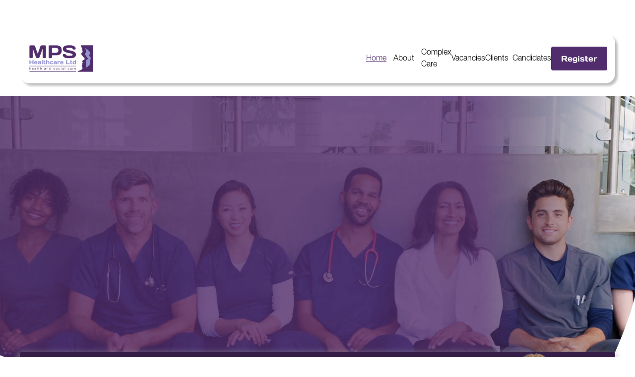

--- FILE ---
content_type: text/html; charset=utf-8
request_url: https://mpshealthcare.com/
body_size: 15248
content:
<!DOCTYPE html>
<html lang="en">
<head>
    <meta charset="UTF-8">
    <meta name="viewport" content="width=device-width, initial-scale=1.0">
    
    <link rel="stylesheet" media="all" href="/_res/themes/mps/styles.css?v=zA4YQzHVsuI2diwnASG4OJGGkjHEkpvFWSdZOpgcvtU">
    <link rel="stylesheet" media="all" href="/css/umbraco/grid/umbraco-blockgridlayout.css?v=YhO12rSun_vxHtO4oNpLzQp01I4FquG6H24ShUbJpA8">
    <meta name="theme-color" content="#522d6e">
        <meta http-equiv="X-UA-Compatible" content="IE=edge">
        <title>Home | MPS Healthcare</title>
        <link rel="canonical" href="https://mpshealthcare.com/">
        <link rel="shortcut icon" type="image/x-icon" href="/media/cqffpqje/android-icon-192x192.png" />
<!-- Google tag (gtag.js) -->
<script async src="https://www.googletagmanager.com/gtag/js?id=G-203KYKJBW6"></script>
<script>
  window.dataLayer = window.dataLayer || [];
  function gtag(){dataLayer.push(arguments);}
  gtag('js', new Date());

  gtag('config', 'G-203KYKJBW6');
</script>        <meta name="description" content="As an organisation we have one shared purpose: To find our candidates great roles, and to find our clients great people. Visit our site today to see how we can help you. ">

    <script src="/App_Plugins/UmbracoForms/Assets/promise-polyfill/dist/polyfill.min.js?v=13.6.0" type="application/javascript"></script><script src="/App_Plugins/UmbracoForms/Assets/aspnet-client-validation/dist/aspnet-validation.min.js?v=13.6.0" type="application/javascript"></script>

<script type="text/javascript">!function(T,l,y){var S=T.location,k="script",D="instrumentationKey",C="ingestionendpoint",I="disableExceptionTracking",E="ai.device.",b="toLowerCase",w="crossOrigin",N="POST",e="appInsightsSDK",t=y.name||"appInsights";(y.name||T[e])&&(T[e]=t);var n=T[t]||function(d){var g=!1,f=!1,m={initialize:!0,queue:[],sv:"5",version:2,config:d};function v(e,t){var n={},a="Browser";return n[E+"id"]=a[b](),n[E+"type"]=a,n["ai.operation.name"]=S&&S.pathname||"_unknown_",n["ai.internal.sdkVersion"]="javascript:snippet_"+(m.sv||m.version),{time:function(){var e=new Date;function t(e){var t=""+e;return 1===t.length&&(t="0"+t),t}return e.getUTCFullYear()+"-"+t(1+e.getUTCMonth())+"-"+t(e.getUTCDate())+"T"+t(e.getUTCHours())+":"+t(e.getUTCMinutes())+":"+t(e.getUTCSeconds())+"."+((e.getUTCMilliseconds()/1e3).toFixed(3)+"").slice(2,5)+"Z"}(),iKey:e,name:"Microsoft.ApplicationInsights."+e.replace(/-/g,"")+"."+t,sampleRate:100,tags:n,data:{baseData:{ver:2}}}}var h=d.url||y.src;if(h){function a(e){var t,n,a,i,r,o,s,c,u,p,l;g=!0,m.queue=[],f||(f=!0,t=h,s=function(){var e={},t=d.connectionString;if(t)for(var n=t.split(";"),a=0;a<n.length;a++){var i=n[a].split("=");2===i.length&&(e[i[0][b]()]=i[1])}if(!e[C]){var r=e.endpointsuffix,o=r?e.location:null;e[C]="https://"+(o?o+".":"")+"dc."+(r||"services.visualstudio.com")}return e}(),c=s[D]||d[D]||"",u=s[C],p=u?u+"/v2/track":d.endpointUrl,(l=[]).push((n="SDK LOAD Failure: Failed to load Application Insights SDK script (See stack for details)",a=t,i=p,(o=(r=v(c,"Exception")).data).baseType="ExceptionData",o.baseData.exceptions=[{typeName:"SDKLoadFailed",message:n.replace(/\./g,"-"),hasFullStack:!1,stack:n+"\nSnippet failed to load ["+a+"] -- Telemetry is disabled\nHelp Link: https://go.microsoft.com/fwlink/?linkid=2128109\nHost: "+(S&&S.pathname||"_unknown_")+"\nEndpoint: "+i,parsedStack:[]}],r)),l.push(function(e,t,n,a){var i=v(c,"Message"),r=i.data;r.baseType="MessageData";var o=r.baseData;return o.message='AI (Internal): 99 message:"'+("SDK LOAD Failure: Failed to load Application Insights SDK script (See stack for details) ("+n+")").replace(/\"/g,"")+'"',o.properties={endpoint:a},i}(0,0,t,p)),function(e,t){if(JSON){var n=T.fetch;if(n&&!y.useXhr)n(t,{method:N,body:JSON.stringify(e),mode:"cors"});else if(XMLHttpRequest){var a=new XMLHttpRequest;a.open(N,t),a.setRequestHeader("Content-type","application/json"),a.send(JSON.stringify(e))}}}(l,p))}function i(e,t){f||setTimeout(function(){!t&&m.core||a()},500)}var e=function(){var n=l.createElement(k);n.src=h;var e=y[w];return!e&&""!==e||"undefined"==n[w]||(n[w]=e),n.onload=i,n.onerror=a,n.onreadystatechange=function(e,t){"loaded"!==n.readyState&&"complete"!==n.readyState||i(0,t)},n}();y.ld<0?l.getElementsByTagName("head")[0].appendChild(e):setTimeout(function(){l.getElementsByTagName(k)[0].parentNode.appendChild(e)},y.ld||0)}try{m.cookie=l.cookie}catch(p){}function t(e){for(;e.length;)!function(t){m[t]=function(){var e=arguments;g||m.queue.push(function(){m[t].apply(m,e)})}}(e.pop())}var n="track",r="TrackPage",o="TrackEvent";t([n+"Event",n+"PageView",n+"Exception",n+"Trace",n+"DependencyData",n+"Metric",n+"PageViewPerformance","start"+r,"stop"+r,"start"+o,"stop"+o,"addTelemetryInitializer","setAuthenticatedUserContext","clearAuthenticatedUserContext","flush"]),m.SeverityLevel={Verbose:0,Information:1,Warning:2,Error:3,Critical:4};var s=(d.extensionConfig||{}).ApplicationInsightsAnalytics||{};if(!0!==d[I]&&!0!==s[I]){var c="onerror";t(["_"+c]);var u=T[c];T[c]=function(e,t,n,a,i){var r=u&&u(e,t,n,a,i);return!0!==r&&m["_"+c]({message:e,url:t,lineNumber:n,columnNumber:a,error:i}),r},d.autoExceptionInstrumented=!0}return m}(y.cfg);function a(){y.onInit&&y.onInit(n)}(T[t]=n).queue&&0===n.queue.length?(n.queue.push(a),n.trackPageView({})):a()}(window,document,{
src: "https://js.monitor.azure.com/scripts/b/ai.2.min.js", // The SDK URL Source
crossOrigin: "anonymous", 
cfg: { // Application Insights Configuration
    connectionString: 'InstrumentationKey=83067230-e40f-4580-b7b4-94a5370693bd;IngestionEndpoint=https://uksouth-1.in.applicationinsights.azure.com/;LiveEndpoint=https://uksouth.livediagnostics.monitor.azure.com/;ApplicationId=86a51a4c-d503-464d-844d-454484b01b8b'
}});</script></head>
<body>

        
    
    <ui-header slot=header style="--ui-header-background-color: transparent">

            <ui-group slot="secondary-header-left">

                        <ui-button class="roundal x" title="X" href="https://twitter.com/MPSHEALTHCARE" target="_blank">

                                <ui-icon slot="icon-start" name="x"></ui-icon>

                        </ui-button>
                        <ui-button class="roundal facebook" title="Facebook" href="https://www.facebook.com/MPSHEALTHCARE" target="_blank">

                                <ui-icon slot="icon-start" src="/media/ezmnw4xd/facebook-alt.svg"></ui-icon>

                        </ui-button>
                        <ui-button class="roundal linkedin" title="LinkedIn" href="https://www.linkedin.com/company/mps-healthcare/">

                                <ui-icon slot="icon-start" name="linkedin"></ui-icon>

                        </ui-button>
                        <ui-button class="roundal instagram" title="Instagram" href="https://www.instagram.com/mpshealthcare/">

                                <ui-icon slot="icon-start" name="instagram"></ui-icon>

                        </ui-button>

            </ui-group>

            <ui-image slot="header-left" src="/media/3ywcypjd/mps-healthcare-logo.jpg" href="/" alt="MPS Healthcare Logo" imageTarget="_self"></ui-image>

        <ui-nav-hamburger slot="header-right"></ui-nav-hamburger>
        
    <ui-nav slot="secondary-header-right">
        <ui-nav-item href="https://www.networkrecruitmentwales.co.uk/mps-request-staff/" active="false">
            
                <ui-icon slot="icon" src="/media/0pznwxn5/ongoing-support.svg"></ui-icon>
            
            <div slot="label">Request Staff</div>


        </ui-nav-item>
        <ui-nav-item href="/media/if5j1aqd/mps_healthcare_timesheet.pdf" active="false">
            
                <ui-icon slot="icon" src="/media/f1dbsr3e/compliance-process.svg"></ui-icon>
            
            <div slot="label">Download Timesheet</div>


        </ui-nav-item>
        <ui-nav-item href="https://www.networkrecruitmentwales.co.uk/contact-mps/" active="false">
            
                <ui-icon slot="icon" src="/media/4mgk5gac/vector-4-2x.png"></ui-icon>
            
            <div slot="label">Contact Us</div>


        </ui-nav-item>
        <ui-nav-item href="https://vacancies.mpshealthcare.com/login.aspx" active="false">
            
                <ui-icon slot="icon" src="/media/lqcpcegq/respectful.svg"></ui-icon>
            
            <div slot="label">Sign In</div>


        </ui-nav-item>
    </ui-nav>

    <ui-nav slot="header-right">
        
        <ui-nav-item href="/" active="true">
            
            
            <div slot="label">Home</div>


        </ui-nav-item>
        <ui-nav-item href="/about/" active="false">
            
            
            <div slot="label">About</div>


        </ui-nav-item>
        <ui-nav-item href="/complex-care/" active="false">
            
            
            <div slot="label">Complex Care</div>


        </ui-nav-item>
        <ui-nav-item href="https://vacancies.mpshealthcare.com/jobs.aspx" active="false">
            
            
            <div slot="label">Vacancies</div>


        </ui-nav-item>
        <ui-nav-item href="/client-services/" active="false">
            
            
            <div slot="label">Clients</div>


        </ui-nav-item>
        <ui-nav-item href="/candidate-services/" active="false">
            
            
            <div slot="label">Candidates</div>


        </ui-nav-item>
        <ui-nav-item href="https://vacancies.mpshealthcare.com/register.aspx" target="" active="false">
            
            
            <div slot="label">Register</div>


        </ui-nav-item>

    </ui-nav>


    </ui-header>

<ui-hero textAlignCenter=true data-alias=heroVideoElement class='' background=/media/sathmx4x/mps_desktopvideo.mp4>        <div slot="hero-content">
                
                <div class="hero__content">
                    <h1>

                            <span class="hero__content-sub">WE ARE</span>

                        MPS Healthcare
                    </h1>
                    
                        <p>A Home Grown Agency About to Celebrate 25 Years of Supporting the Welsh NHS and Private Healthcare. </p>

                </div>


        </div>
</ui-hero>





    <main id="main">
        <div class="main-content">
            
<div class="umb-block-grid"
     data-grid-columns="12;"
     style="--umb-block-grid--grid-columns: 12;">
    
<div class="umb-block-grid__layout-container">
        <div
            class="umb-block-grid__layout-item"
            data-content-element-type-alias="fullWidth"
            data-content-element-type-key="d4963455-b29d-4350-b015-ee16381622a4"
            data-element-udi="umb://element/026f2352f58d4be3b881fff8a0428b32"
            data-col-span="12"
            data-row-span="1"
            style=" --umb-block-grid--item-column-span: 12; --umb-block-grid--item-row-span: 1; ">

<section data-width=contained class="layout-container">
    
<div class="umb-block-grid__area-container"
     style="--umb-block-grid--area-grid-columns: 12;">

<div class="umb-block-grid__area"
     data-area-col-span="12"
     data-area-row-span="1"
     data-area-alias="full"
     style="--umb-block-grid--grid-columns: 12;--umb-block-grid--area-column-span: 12; --umb-block-grid--area-row-span: 1;">
    
<div class="umb-block-grid__layout-container">
        <div
            class="umb-block-grid__layout-item"
            data-content-element-type-alias="contentCardComponent"
            data-content-element-type-key="8d2313d3-4c7d-4d78-8ff8-82a5fe2d2eaa"
            data-element-udi="umb://element/2b6fff4c3bf04787a9752f356ba549ea"
            data-col-span="12"
            data-row-span="1"
            style=" --umb-block-grid--item-column-span: 12; --umb-block-grid--item-row-span: 1; ">


<ui-image-tile-card look="highlight" class="image-tile-card" style=--ui-card-background-color:#341D46;--ui-card-text-color:#ffffff;--ui-card-flex-direction:row-reverse; breakpointdirection="row-reverse" breakpoint="medium">

            <div slot="header">
                <img loading="lazy" slot="header" src="/media/nyjf4avh/person-2.png" alt="Healthcare Professional" />
            </div>

        <h2 slot="body">Healthcare Professionals</h2>

        <div slot="body"><p>All Our Healthcare Locum Roles Offer Complete Flexibility Whether you Want Days, Nights or Weekends, and Full Time or Ad Hoc. Take Full Control of Your Working Life.&nbsp;</p></div>

        <ui-button slot="body" look="primary" href="/candidate-services/">
            <span slot="content">Candidate Services</span>
        </ui-button>
    

</ui-image-tile-card>
        </div>
        <div
            class="umb-block-grid__layout-item"
            data-content-element-type-alias="marquee"
            data-content-element-type-key="5eab7278-ff79-4108-8835-34c568c51bb6"
            data-element-udi="umb://element/861d4f7af6bb4180b01101eded3ff47c"
            data-col-span="12"
            data-row-span="1"
            style=" --umb-block-grid--item-column-span: 12; --umb-block-grid--item-row-span: 1; ">
        <ui-marquee loop="true" pauseOnHover="true" content="&lt;div&gt;Aneurin Bevan University Health Board (ABUHB)&lt;/div&gt;&lt;div&gt;Betsi Cadwaladr University Health Board (BCUHB)&lt;/div&gt;&lt;div&gt;Cardiff and the Vale University Health Board (CVUHB)&lt;/div&gt;&lt;div&gt;Cwm Taff Morgannwg University Health Board (CTMUHB)&lt;/div&gt;&lt;div&gt;Hywel Dda University Health Board (HDUHB)&lt;/div&gt;&lt;div&gt;Powys Teaching Health Board (PTHB)&lt;/div&gt;&lt;div&gt;Swansea Bay University Health Board (SBUHB)&lt;/div&gt;&lt;div&gt;Care Homes&lt;/div&gt;&lt;div&gt;Private Healthcare&lt;/div&gt;&lt;div&gt;Primary Care&lt;/div&gt;" speed="35000" direction="right"></ui-marquee>
        </div>
        <div
            class="umb-block-grid__layout-item"
            data-content-element-type-alias="contentCardComponent"
            data-content-element-type-key="8d2313d3-4c7d-4d78-8ff8-82a5fe2d2eaa"
            data-element-udi="umb://element/a605a3895aa549099cc5d0049bdbfd71"
            data-col-span="12"
            data-row-span="1"
            style=" --umb-block-grid--item-column-span: 12; --umb-block-grid--item-row-span: 1; ">


<ui-image-tile-card look="highlight" class="image-tile-card" style=--ui-card-background-color:#341D46;--ui-card-text-color:#FFFFFF;--ui-card-flex-direction:row; breakpointdirection="row" breakpoint="medium">

            <div slot="header">
                <img loading="lazy" slot="header" src="/media/5sjb3ukf/homepage-healthcare-providers-image.png" alt="Homepage Healthcare Providers Image" />
            </div>

        <h2 slot="body">Healthcare Providers</h2>

        <div slot="body"><p>Are you Looking for Staffing Solutions to Support your Services? MPS Healthcare are Here to Help through the Provision of the Highest Quality Clinical Healthcare Staff in Wales.&nbsp;</p></div>

        <ui-button slot="body" look="primary" href="/client-services/">
            <span slot="content">Client Services</span>
        </ui-button>
    

</ui-image-tile-card>
        </div>
        <div
            class="umb-block-grid__layout-item"
            data-content-element-type-alias="marquee"
            data-content-element-type-key="5eab7278-ff79-4108-8835-34c568c51bb6"
            data-element-udi="umb://element/4d8b23286e064d4e80d46f18ad85ed90"
            data-col-span="12"
            data-row-span="1"
            style=" --umb-block-grid--item-column-span: 12; --umb-block-grid--item-row-span: 1; ">
        <ui-marquee loop="true" pauseOnHover="true" content="&lt;div&gt;Registered Nurse (RN)&lt;/div&gt;&lt;div&gt;Registered Mental Health Nurse (RMN)&lt;/div&gt;&lt;div&gt;Registered Children&#x2019;s Nurse (RCN)&lt;/div&gt;&lt;div&gt;Registered Nurse Learning Disabilities (RNLD)&lt;/div&gt;&lt;div&gt;Primary Care Nurse&lt;/div&gt;&lt;div&gt;Nurse Practitioner&lt;/div&gt;&lt;div&gt;Health Care Support Worker&lt;/div&gt;&lt;div&gt;Phlebotomist&lt;/div&gt;&lt;div&gt;Qualified Social Worker&lt;/div&gt;&lt;div&gt;Operating Department Practitioner (ODP)&lt;/div&gt;&lt;div&gt;Art Therapist&lt;/div&gt;&lt;div&gt;Play Therapist&lt;/div&gt;&lt;div&gt;Drama Therapist&lt;/div&gt;&lt;div&gt;Biomedical Scientist&lt;/div&gt;&lt;div&gt;Podiatrist&lt;/div&gt;&lt;div&gt;Counsellor&lt;/div&gt;&lt;div&gt;Dental Nurse&lt;/div&gt;&lt;div&gt;Dietitian&lt;/div&gt;&lt;div&gt;Occupational Therapist&lt;/div&gt;&lt;div&gt;Optometrist&lt;/div&gt;&lt;div&gt;Mammographer&lt;/div&gt;&lt;div&gt;Orthoptist&lt;/div&gt;&lt;div&gt;Osteopath&lt;/div&gt;&lt;div&gt;Paramedic&lt;/div&gt;&lt;div&gt;Pharmacist&lt;/div&gt;&lt;div&gt;Physiotherapist&lt;/div&gt;&lt;div&gt;Prosthetist&lt;/div&gt;&lt;div&gt;Radiographer&lt;/div&gt;&lt;div&gt;Sonographer&lt;/div&gt;&lt;div&gt;Speech and Language Therapist&lt;/div&gt;&lt;div&gt;Unqualified Social Worker&lt;/div&gt;" speed="55000" direction="left"></ui-marquee>
        </div>
        <div
            class="umb-block-grid__layout-item"
            data-content-element-type-alias="contentCardList"
            data-content-element-type-key="86d3121b-7300-4a5e-840d-77127fdca586"
            data-element-udi="umb://element/6e8fee27466f4580ae27d8c94ba5a049"
            data-col-span="12"
            data-row-span="1"
            style=" --umb-block-grid--item-column-span: 12; --umb-block-grid--item-row-span: 1; ">

    <ui-section addTreatment="true" class="section--centered section--content-card-list layout-container" data-width="full" data-width-content="contained" style=" --section-spacing-left:0;--section-spacing-right:0;">
    
            <h2>Candidate Onboarding</h2>
        
        <ui-grid>
            
                <ui-card class="ui-card--content-card-list" look="our-process">

                    <div class="ui-card--header">

                            <div class="ui-card__media">
                                <img src="/media/kcmn3dhs/job-applicatin.svg" alt="Job Application Icon">
                            </div>

                            <h5>Start Registration</h5>
                        
                    </div>


<ul class="process-list">
<li>Complete the registration form and upload your CV</li>
<li>Once your registration is authorised you can log in to the candidate portal to complete pre-interview requirements</li>
<li>Upload your documents, complete a few forms and request an interview</li>
</ul>
        <ui-button look="primary" href="https://vacancies.mpshealthcare.com/register.aspx">
            <span slot="content">Register Here</span>
        </ui-button>

                </ui-card>
                <ui-card class="ui-card--content-card-list" look="our-process">

                    <div class="ui-card--header">

                            <div class="ui-card__media">
                                <img src="/media/f1dbsr3e/compliance-process.svg" alt="Compliance Process Icon">
                            </div>

                            <h5>Complete Compliance Process</h5>
                        
                    </div>


<ul>
<li>Attend a Welcome Meeting with a member of our onboarding team</li>
<li>After the interview we will complete DBS and RTW checks and request your references.</li>
<li>Complete the remaining online forms and then once we get the checks back, you will be cleared for work. </li>
</ul>
        <ui-button look="primary" href="https://www.networkrecruitmentwales.co.uk/mps-compliance-queries/">
            <span slot="content">Speak to an Expert</span>
        </ui-button>

                </ui-card>
                <ui-card class="ui-card--content-card-list" look="our-process">

                    <div class="ui-card--header">

                            <div class="ui-card__media">
                                <img src="/media/0pznwxn5/ongoing-support.svg" alt="Ongoing Support Icon">
                            </div>

                            <h5>Begin Work &amp; Ongoing Support </h5>
                        
                    </div>


<ul class="process-list">
<li>Meet your personal Account Manager</li>
<li>You select a suitable placement from those on offer</li>
<li>Receive advice and ongoing professional development from our candidate care team</li>
<li>Use the below link to speak to one of our bookers directly to discuss opportunities in your area prior to committing </li>
</ul>
        <ui-button look="primary" href="https://www.networkrecruitmentwales.co.uk/mps-speak-to-a-placement-coordinator/">
            <span slot="content">Talk to a Booker</span>
        </ui-button>

                </ui-card>

        </ui-grid>

    </ui-section>
        </div>
</div>

</div>
</div>

</section>        </div>
        <div
            class="umb-block-grid__layout-item"
            data-content-element-type-alias="fullWidth"
            data-content-element-type-key="d4963455-b29d-4350-b015-ee16381622a4"
            data-element-udi="umb://element/00101c8b3d7848518e70ce3c09f22eac"
            data-col-span="12"
            data-row-span="1"
            style=" --umb-block-grid--item-column-span: 12; --umb-block-grid--item-row-span: 1; ">

<section data-width=contained class="layout-container">
    
<div class="umb-block-grid__area-container"
     style="--umb-block-grid--area-grid-columns: 12;">

<div class="umb-block-grid__area"
     data-area-col-span="12"
     data-area-row-span="1"
     data-area-alias="full"
     style="--umb-block-grid--grid-columns: 12;--umb-block-grid--area-column-span: 12; --umb-block-grid--area-row-span: 1;">
    
<div class="umb-block-grid__layout-container">
        <div
            class="umb-block-grid__layout-item"
            data-content-element-type-alias="contentCardList"
            data-content-element-type-key="86d3121b-7300-4a5e-840d-77127fdca586"
            data-element-udi="umb://element/24cd1efb02e44411adb977ebb2a479f1"
            data-col-span="12"
            data-row-span="1"
            style=" --umb-block-grid--item-column-span: 12; --umb-block-grid--item-row-span: 1; ">

    <ui-section addTreatment="true" class="section--centered section--content-card-list layout-container" data-width="full" data-width-content="contained" style=" --section-spacing-left:0;--section-spacing-right:0;">
    
            <h2>Client Services</h2>
        
        <ui-grid>
            
                <ui-card class="ui-card--content-card-list" look="our-process">

                    <div class="ui-card--header">

                            <div class="ui-card__media">
                                <img src="/media/n5mgf5mt/reliable.svg" alt="Reliable Icon">
                            </div>

                            <h5>Vital Temp Cover</h5>
                        
                    </div>


<ul>
<li>Short notice cover&nbsp; &nbsp; &nbsp; &nbsp; &nbsp; &nbsp; &nbsp; &nbsp; &nbsp; &nbsp; &nbsp; &nbsp; &nbsp; &nbsp; &nbsp; &nbsp; &nbsp; &nbsp; &nbsp;&nbsp;</li>
<li>Planned absences</li>
<li>Whether for last minute or ongoing support, we can help ensure your services keep running and patient care remains at the highest standard.</li>
<li>To request Temporary Staffing Support, whether for short or long term requirements, please use the link below for an immediate response.</li>
</ul>
        <ui-button look="primary" href="https://www.networkrecruitmentwales.co.uk/mps-request-staff/">
            <span slot="content">Request Temps</span>
        </ui-button>

                </ui-card>
                <ui-card class="ui-card--content-card-list" look="our-process">

                    <div class="ui-card--header">

                            <div class="ui-card__media">
                                <img src="/media/0pznwxn5/ongoing-support.svg" alt="Ongoing Support Icon">
                            </div>

                            <h5>Ongoing Support</h5>
                        
                    </div>


<ul>
<li>Fully compliant workers ready when you need them, without the financial burden of keeping them up to date.</li>
<li>Our team of experts work around the clock in ensuring all our staff have up to date training and documentation in line with the latest employment laws, freeing you up to focus on patient care.</li>
<li>To discuss our stringent standards with a compliance expert, please use the link below.</li>
</ul>
        <ui-button look="primary" href="https://www.networkrecruitmentwales.co.uk/mps-compliance-queries/">
            <span slot="content">Request a Compliance Call</span>
        </ui-button>

                </ui-card>
                <ui-card class="ui-card--content-card-list" look="our-process">

                    <div class="ui-card--header">

                            <div class="ui-card__media">
                                <img src="/media/kxjbmdpf/professional.svg" alt="Professional Icon">
                            </div>

                            <h5>Workforce Consultation</h5>
                        
                    </div>


<ul>
<li>Full Review of Current Staffing&nbsp;</li>
<li>Implement Support Mechanisms to Cope with the Unexpected</li>
<li>Increase Productivity and Job Satisfaction</li>
<li>Attract the Best Candidates with Many Years' of Recruitment Expertise at your Disposal.&nbsp;</li>
<li>Request a Workforce Consultation using the below link.&nbsp;</li>
</ul>
        <ui-button look="primary" href="https://www.networkrecruitmentwales.co.uk/mps-workforce-consultation/">
            <span slot="content">Workforce Consultation</span>
        </ui-button>

                </ui-card>

        </ui-grid>

    </ui-section>
        </div>
        <div
            class="umb-block-grid__layout-item"
            data-content-element-type-alias="marquee"
            data-content-element-type-key="5eab7278-ff79-4108-8835-34c568c51bb6"
            data-element-udi="umb://element/31f2fd40acb846b9aec7384777dc1036"
            data-col-span="12"
            data-row-span="1"
            style=" --umb-block-grid--item-column-span: 12; --umb-block-grid--item-row-span: 1; ">
        <ui-marquee loop="true" pauseOnHover="true" content="&lt;div&gt;Accident and Emergency (A&amp;E)&lt;/div&gt;&lt;div&gt;Acute Medicine&lt;/div&gt;&lt;div&gt;Anaesthetics&lt;/div&gt;&lt;div&gt;Cardiac&lt;/div&gt;&lt;div&gt;Cardiology&lt;/div&gt;&lt;div&gt;Cardiothoracic&lt;/div&gt;&lt;div&gt;Chest&lt;/div&gt;&lt;div&gt;Colorectal&lt;/div&gt;&lt;div&gt;Community&lt;/div&gt;&lt;div&gt;Critical Care&lt;/div&gt;&lt;div&gt;Dermatology&lt;/div&gt;&lt;div&gt;Ear Nose and Throat&lt;/div&gt;&lt;div&gt;Elderly Care&lt;/div&gt;&lt;div&gt;Endocrine&lt;/div&gt;&lt;div&gt;Endocrinology and Diabetes&lt;/div&gt;&lt;div&gt;Endoscopy&lt;/div&gt;&lt;div&gt;Forensic&lt;/div&gt;&lt;div&gt;Gastroenterology&lt;/div&gt;&lt;div&gt;Surgical&lt;/div&gt;&lt;div&gt;Medical&lt;/div&gt;&lt;div&gt;General Hospital&lt;/div&gt;&lt;div&gt;General Medicine&lt;/div&gt;&lt;div&gt;Radiography&lt;/div&gt;&lt;div&gt;Genitourinary&lt;/div&gt;&lt;div&gt;General Practitioner Surgery (GP)&lt;/div&gt;&lt;div&gt;Primary Care&lt;/div&gt;&lt;div&gt;Gynaecology&lt;/div&gt;&lt;div&gt;Haematology&lt;/div&gt;&lt;div&gt;High Dependency Unit (HDU)&lt;/div&gt;&lt;div&gt;Critical Care Unit (CCU)&lt;/div&gt;&lt;div&gt;Head and Neck&lt;/div&gt;&lt;div&gt;Health Visitor&lt;/div&gt;&lt;div&gt;Infectious Diseases&lt;/div&gt;&lt;div&gt;Inpatient and Outpatient&lt;/div&gt;&lt;div&gt;Intensive Therapy Unit (ITU)&lt;/div&gt;&lt;div&gt;Intensive Care Unit (ICU)&lt;/div&gt;&lt;div&gt;Laparoscopic&lt;/div&gt;&lt;div&gt;Learning Disabilities&lt;/div&gt;&lt;div&gt;Medicine&lt;/div&gt;&lt;div&gt;Acute Mental Health&lt;/div&gt;&lt;div&gt;Elderly Mentally Infirm (EMI)&lt;/div&gt;&lt;div&gt;Midwifery&lt;/div&gt;&lt;div&gt;Medical Assessment Unit (MAU)&lt;/div&gt;&lt;div&gt;Neonatal&lt;/div&gt;&lt;div&gt;Neuro&lt;/div&gt;&lt;div&gt;Neonatal Intensive Care Unit (NICU)&lt;/div&gt;&lt;div&gt;Non Acute&lt;/div&gt;&lt;div&gt;Neurology &lt;/div&gt;&lt;div&gt;Neurosurgery&lt;/div&gt;&lt;div&gt;Nuclear Medicine&lt;/div&gt;&lt;div&gt;Obs and Gynae&lt;/div&gt;&lt;div&gt;Obstetrics&lt;/div&gt;&lt;div&gt;Occupational Therapy &lt;/div&gt;&lt;div&gt;Oncology&lt;/div&gt;&lt;div&gt;Ophthalmology&lt;/div&gt;&lt;div&gt;Orthopaedics&lt;/div&gt;&lt;div&gt;Paediatric&lt;/div&gt;&lt;div&gt;Paediatric Medicine&lt;/div&gt;&lt;div&gt;Paediatric Surgery&lt;/div&gt;&lt;div&gt;Paediatric High Dependency Unit&lt;/div&gt;&lt;div&gt;Paediatric Critical Care Unit&lt;/div&gt;&lt;div&gt;Paediatric Intensive Care Unit&lt;/div&gt;&lt;div&gt;Paediatric Primary Care&lt;/div&gt;&lt;div&gt;Pain Management&lt;/div&gt;&lt;div&gt;Palliative Care&lt;/div&gt;&lt;div&gt;Pharmacy&lt;/div&gt;&lt;div&gt;Phlebotomy&lt;/div&gt;&lt;div&gt;Physiotherapy&lt;/div&gt;&lt;div&gt;Psychiatric Intensive Care Unit (PICU)&lt;/div&gt;&lt;div&gt;Radiography&lt;/div&gt;&lt;div&gt;Radiology&lt;/div&gt;&lt;div&gt;Recovery&lt;/div&gt;&lt;div&gt;Rehabilitation (Rehab)&lt;/div&gt;&lt;div&gt;Renal&lt;/div&gt;&lt;div&gt;Respiratory&lt;/div&gt;&lt;div&gt;Scrub&lt;/div&gt;&lt;div&gt;Speech and Language Therapy&lt;/div&gt;&lt;div&gt;Spinal&lt;/div&gt;&lt;div&gt;Stroke&lt;/div&gt;&lt;div&gt;Burns&lt;/div&gt;&lt;div&gt;Surgical Assessment Unit&lt;/div&gt;&lt;div&gt;Theatre&lt;/div&gt;&lt;div&gt;Transplant&lt;/div&gt;&lt;div&gt;Trauma&lt;/div&gt;&lt;div&gt;Ultrasound &lt;/div&gt;&lt;div&gt;Urology&lt;/div&gt;&lt;div&gt;Vascular&lt;/div&gt;&lt;div&gt;Woman&#x27;s Health&lt;/div&gt;" speed="90000" direction="left"></ui-marquee>
        </div>
        <div
            class="umb-block-grid__layout-item"
            data-content-element-type-alias="counterCardList"
            data-content-element-type-key="bbf9d4f4-b433-4f0c-90db-20813ccd9737"
            data-element-udi="umb://element/1b1b0c4672a145599c9e673cc0f691a6"
            data-col-span="12"
            data-row-span="1"
            style=" --umb-block-grid--item-column-span: 12; --umb-block-grid--item-row-span: 1; ">

    <ui-section class="section--counter" style="--section-spacing-left:0;--section-spacing-right:0">
    
    
        <ui-grid>
            
                <ui-card>
                    <ui-grid>
                        <ui-counter fromvalue="0" tovalue="16" prefix="" suffix="%" duration="2000" style=""></ui-counter>
                        <p>of all Recruitment Agencies in the UK existed prior to 2006. MPS Healthcare was established in 2000. </p>
                    </ui-grid>
                </ui-card>
                <ui-card>
                    <ui-grid>
                        <ui-counter fromvalue="0" tovalue="100" prefix="" suffix="%" duration="2000" style=""></ui-counter>
                        <p>compliance achieved within 12 days using our Onboarding Platform for an average applicant. </p>
                    </ui-grid>
                </ui-card>
                <ui-card>
                    <ui-grid>
                        <ui-counter fromvalue="0" tovalue="79" prefix="" suffix="%" duration="2000" style=""></ui-counter>
                        <p>of our candidates were recommended to MPS by a colleague, already working for us, via our Recommend a Friend Scheme. </p>
                    </ui-grid>
                </ui-card>

        </ui-grid>
    </ui-section>
        </div>
</div>

</div>
</div>

</section>        </div>
        <div
            class="umb-block-grid__layout-item"
            data-content-element-type-alias="fullWidth"
            data-content-element-type-key="d4963455-b29d-4350-b015-ee16381622a4"
            data-element-udi="umb://element/54d5cdb0628e41d598de9ed1d4acf2d6"
            data-col-span="12"
            data-row-span="1"
            style=" --umb-block-grid--item-column-span: 12; --umb-block-grid--item-row-span: 1; ">

<section data-width=contained class="layout-container">
    
<div class="umb-block-grid__area-container"
     style="--umb-block-grid--area-grid-columns: 12;">

<div class="umb-block-grid__area"
     data-area-col-span="12"
     data-area-row-span="1"
     data-area-alias="full"
     style="--umb-block-grid--grid-columns: 12;--umb-block-grid--area-column-span: 12; --umb-block-grid--area-row-span: 1;">
    
<div class="umb-block-grid__layout-container">
        <div
            class="umb-block-grid__layout-item"
            data-content-element-type-alias="marquee"
            data-content-element-type-key="5eab7278-ff79-4108-8835-34c568c51bb6"
            data-element-udi="umb://element/b9fc3b19a2894e1c9e69203b672d859f"
            data-col-span="12"
            data-row-span="1"
            style=" --umb-block-grid--item-column-span: 12; --umb-block-grid--item-row-span: 1; ">
        <ui-marquee loop="true" pauseOnHover="true" content="&lt;div&gt;Blaenau Gwent&lt;/div&gt;&lt;div&gt;Caerphilly&lt;/div&gt;&lt;div&gt;Carmarthenshire&lt;/div&gt;&lt;div&gt;Conwy&lt;/div&gt;&lt;div&gt;Gwynedd&lt;/div&gt;&lt;div&gt;Merthyr Tydfil&lt;/div&gt;&lt;div&gt;Neath &amp; Port Talbot&lt;/div&gt;&lt;div&gt;Pembrokeshire &lt;/div&gt;&lt;div&gt;Rhondda Cynon Taff&lt;/div&gt;&lt;div&gt;The Vale of Glamorgan&lt;/div&gt;&lt;div&gt;Wrexham&lt;/div&gt;&lt;div&gt;Bridgend&lt;/div&gt;&lt;div&gt;Cardiff&lt;/div&gt;&lt;div&gt;Ceredigion&lt;/div&gt;&lt;div&gt;Flintshire&lt;/div&gt;&lt;div&gt;Isle of Anglesey&lt;/div&gt;&lt;div&gt;Monmouthshire&lt;/div&gt;&lt;div&gt;Newport&lt;/div&gt;&lt;div&gt;Powys&lt;/div&gt;&lt;div&gt;Swansea&lt;/div&gt;&lt;div&gt;Torfaen&lt;/div&gt;" speed="20000" direction="right"></ui-marquee>
        </div>
        <div
            class="umb-block-grid__layout-item"
            data-content-element-type-alias="locationInfoCard"
            data-content-element-type-key="8b580b84-87ae-4fc8-91b5-f4d54a40df46"
            data-element-udi="umb://element/62e0f35d3944470c8f4afb8e6d5c9935"
            data-col-span="12"
            data-row-span="1"
            style=" --umb-block-grid--item-column-span: 12; --umb-block-grid--item-row-span: 1; ">

<ui-section class="section--information layout-container" data-width="full" data-width-content="contained">
    <ui-image-tile-card class="image-tile-card">

        <div class="col-1" slot="header">

                <h3>We Provide</h3>
            
                <ui-grid>
                
                        <ui-card>
                            <ui-grid>
                                
                                    <img src="/media/pwmbqjpg/temporary.png" alt="Temporary Icon">
                                
                                <div>

                                        <h6>Client Essential Temp Cover</h6>

                                        <p>We assist our clients in ensuring their services can always all run to the highest standards. </p>

                                </div>
                            </ui-grid>
                        </ui-card>
                        <ui-card>
                            <ui-grid>
                                
                                    <img src="/media/0pznwxn5/ongoing-support.svg" alt="Ongoing Support Icon">
                                
                                <div>

                                        <h6>Client Workforce Consultations</h6>

                                        <p>By providing a complete workforce review we can ensure you are utilising the most effective and efficient solutions and attracting the best staff through the perfect working environment. Our area of expertise will allow you to focus on yours - providing the highest quality patient centred care. </p>

                                </div>
                            </ui-grid>
                        </ui-card>
                        <ui-card>
                            <ui-grid>
                                
                                    <img src="/media/xxlhfpgz/full-time.png" alt="Full Time Icon">
                                
                                <div>

                                        <h6>Temporary Roles</h6>

                                        <p>We assist candidates find employment whilst maintaining their work-life balance </p>

                                </div>
                            </ui-grid>
                        </ui-card>
                        <ui-card>
                            <ui-grid>
                                
                                    <img src="/media/kcmn3dhs/job-applicatin.svg" alt="Job Application Icon">
                                
                                <div>

                                        <h6>Part Time Jobs</h6>

                                        <p>We reintegrate candidates back into employment</p>

                                </div>
                            </ui-grid>
                        </ui-card>
                        <ui-card>
                            <ui-grid>
                                
                                    <img src="/media/pdndlqdx/caring.svg" alt="Caring Icon">
                                
                                <div>

                                        <h6>Full Time Employment </h6>

                                        <p>We aid candidates find full time positions</p>

                                </div>
                            </ui-grid>
                        </ui-card>

                </ui-grid>

            
        </div>

        <div class="col-2" slot="body">

                <h3>We Supply Throughout Wales</h3>
            
                <ul cols="2">
                    
                        <li>Blaenau Gwent </li>
                        <li>Bridgend</li>
                        <li>Caerphilly</li>
                        <li>Cardiff</li>
                        <li>Carmarthenshire</li>
                        <li>Ceredigion</li>
                        <li>Conwy</li>
                        <li>Flintshire</li>
                        <li>Gwynedd</li>
                        <li>Isle of Anglesey</li>
                        <li>Merthyr Tydfil</li>
                        <li>Monmouthshire</li>
                        <li>Neath and Port Talbot (N&amp;PT)</li>
                        <li>Newport</li>
                        <li>Pembrokeshire</li>
                        <li>Powys</li>
                        <li>Rhondda Cynon Taff (RCT)</li>
                        <li>Swansea</li>
                        <li>The Vale of Glamorgan (VOG)</li>
                        <li>Torfaen</li>
                        <li>Wrexham</li>

                </ul>

        </div>

        <div class="col-3" slot="body">
            
                <img src="/media/kdajbmvt/map.png" alt="Welsh Map Icon">
           
        </div>

    </ui-image-tile-card>
</ui-section>        </div>
        <div
            class="umb-block-grid__layout-item"
            data-content-element-type-alias="marquee"
            data-content-element-type-key="5eab7278-ff79-4108-8835-34c568c51bb6"
            data-element-udi="umb://element/f84bd725c29e4e1ca9eb4223fac259d3"
            data-col-span="12"
            data-row-span="1"
            style=" --umb-block-grid--item-column-span: 12; --umb-block-grid--item-row-span: 1; ">
        <ui-marquee loop="true" pauseOnHover="true" content="&lt;div&gt;Abergavenny&lt;/div&gt;&lt;div&gt;Abertillery&lt;/div&gt;&lt;div&gt;Aberystwyth &lt;/div&gt;&lt;div&gt;Aberaeron &lt;/div&gt;&lt;div&gt;Bangor&lt;/div&gt;&lt;div&gt;Barry&lt;/div&gt;&lt;div&gt;Betws-y-Coed&lt;/div&gt;&lt;div&gt;Blaenau Ffestiniog &lt;/div&gt;&lt;div&gt;Brecon&lt;/div&gt;&lt;div&gt;Cardigan&lt;/div&gt;&lt;div&gt;Caerleon&lt;/div&gt;&lt;div&gt;Carmarthen&lt;/div&gt;&lt;div&gt;Caernarfon &lt;/div&gt;&lt;div&gt;Chepstow&lt;/div&gt;&lt;div&gt;Connah&#x27;s Quay&lt;/div&gt;&lt;div&gt;Hay-on-Wye&lt;/div&gt;&lt;div&gt;Llandudno&lt;/div&gt;&lt;div&gt;Llantrisant&lt;/div&gt;&lt;div&gt;Menai Bridge&lt;/div&gt;&lt;div&gt;Monmouth&lt;/div&gt;&lt;div&gt;Neath&lt;/div&gt;&lt;div&gt;Pontypridd&lt;/div&gt;&lt;div&gt;Pontypool&lt;/div&gt;&lt;div&gt;Port Talbot&lt;/div&gt;&lt;div&gt;Porthcawl&lt;/div&gt;&lt;div&gt;St Asaph&lt;/div&gt;&lt;div&gt;St Davids&lt;/div&gt;" speed="55000" direction="left"></ui-marquee>
        </div>
</div>

</div>
</div>

</section>        </div>
        <div
            class="umb-block-grid__layout-item"
            data-content-element-type-alias="fullWidth"
            data-content-element-type-key="d4963455-b29d-4350-b015-ee16381622a4"
            data-element-udi="umb://element/97e25a21b82b47ee9f33b424063fa04a"
            data-col-span="12"
            data-row-span="1"
            style=" --umb-block-grid--item-column-span: 12; --umb-block-grid--item-row-span: 1; ">

<section data-width=full class="layout-container" style=padding-left:0px;padding-right:0px;--section-content-max-width:100%;>
    
<div class="umb-block-grid__area-container"
     style="--umb-block-grid--area-grid-columns: 12;">

<div class="umb-block-grid__area"
     data-area-col-span="12"
     data-area-row-span="1"
     data-area-alias="full"
     style="--umb-block-grid--grid-columns: 12;--umb-block-grid--area-column-span: 12; --umb-block-grid--area-row-span: 1;">
    
<div class="umb-block-grid__layout-container">
        <div
            class="umb-block-grid__layout-item"
            data-content-element-type-alias="contentCardList"
            data-content-element-type-key="86d3121b-7300-4a5e-840d-77127fdca586"
            data-element-udi="umb://element/161f9545f583456192ec99957f6bbdff"
            data-col-span="12"
            data-row-span="1"
            style=" --umb-block-grid--item-column-span: 12; --umb-block-grid--item-row-span: 1; ">

    <ui-section addTreatment="true" class="section--centered section--content-card-list layout-container" data-width="full" data-width-content="contained" style=" --section-spacing-left:0;--section-spacing-right:0;">
    
        
        <ui-grid>
            
                <ui-card class="ui-card--content-card-list" look="recruitment">

                    <div class="ui-card--header">

                            <div class="ui-card__media">
                                <img src="/media/mzrhpwhk/set-recruitment-logo.jpg" alt="SET Recruitment Logo">
                            </div>

                            <h5>Education Recruitment</h5>
                        
                    </div>


<p>For more information on roles in education, please visit SET Recruitment using the link below</p>
        <ui-button look="primary" href="https://www.setrecruitment.co.uk/">
            <span slot="content">SET Education</span>
        </ui-button>

                </ui-card>
                <ui-card class="ui-card--content-card-list" look="recruitment">

                    <div class="ui-card--header">

                            <div class="ui-card__media">
                                <img src="/media/cldf4ri1/logo.jpg" alt="Network Recruitment Wales Logo">
                            </div>

                            <h5>Network Recruitment</h5>
                        
                    </div>


<p>For more information on our parent company, NRW, please click the link below</p>
        <ui-button look="primary" href="https://www.networkrecruitmentwales.co.uk/">
            <span slot="content">Network Recruitment Wales</span>
        </ui-button>

                </ui-card>

        </ui-grid>

    </ui-section>
        </div>
</div>

</div>
</div>

</section>        </div>
        <div
            class="umb-block-grid__layout-item"
            data-content-element-type-alias="fullWidth"
            data-content-element-type-key="d4963455-b29d-4350-b015-ee16381622a4"
            data-element-udi="umb://element/0fb5754e27724d77963be5d3da732de9"
            data-col-span="12"
            data-row-span="1"
            style=" --umb-block-grid--item-column-span: 12; --umb-block-grid--item-row-span: 1; ">

<section data-width=full class="layout-container" style=padding-left:0px;padding-right:0px;--section-content-max-width:100%;>
    
<div class="umb-block-grid__area-container"
     style="--umb-block-grid--area-grid-columns: 12;">

<div class="umb-block-grid__area"
     data-area-col-span="12"
     data-area-row-span="1"
     data-area-alias="full"
     style="--umb-block-grid--grid-columns: 12;--umb-block-grid--area-column-span: 12; --umb-block-grid--area-row-span: 1;">
    
<div class="umb-block-grid__layout-container">
        <div
            class="umb-block-grid__layout-item"
            data-content-element-type-alias="imageList"
            data-content-element-type-key="fd297189-7d1c-4eaa-aa22-70b96d4e3c8b"
            data-element-udi="umb://element/3d76bf8762ea4e2b851ba6adb57226d2"
            data-col-span="12"
            data-row-span="1"
            style=" --umb-block-grid--item-column-span: 12; --umb-block-grid--item-row-span: 1; ">

<ui-section class="section--centered section--partners">
    
        <h3>Proud Business Partner</h3>    
    
        <div>
            
                    <img src="/media/5mabhh1b/welsh_government_logo-1.png" alt="/media/5mabhh1b/welsh_government_logo-1.png">
                    <img src="/media/o01pszlo/rec-corporatemember-dark-1.png" alt="/media/o01pszlo/rec-corporatemember-dark-1.png">
                    <img src="/media/tqhj2tsb/dcc-english-1.png" alt="/media/tqhj2tsb/dcc-english-1.png">
                    <img src="/media/4k4l5nxa/jobsaware-1.png" alt="/media/4k4l5nxa/jobsaware-1.png">
            
        </div>
    
</ui-section>        </div>
</div>

</div>
</div>

</section>        </div>
</div>

</div>

        </div>
    </main>



                <ui-footer >

                        <ui-group class='footer__group footer__group--0'>

    <a href="">
        <ui-image alt="MPS Healthcare White Logo" src="/media/03xnncpc/mps-healthcare-logo-white.png"></ui-image>
    </a>
                        </ui-group>
                        <ui-group class='footer__group footer__group--1'>

<h4>MPS</h4>

    <ui-nav>
        
        <ui-nav-item href="/">
            
            
            <div slot="label">HOME</div>


        </ui-nav-item>
        <ui-nav-item href="/about/">
            
            
            <div slot="label">About MPS Healthcare</div>


        </ui-nav-item>
        <ui-nav-item href="https://www.networkrecruitmentwales.co.uk/Contact-MPS" target="_blank">
            
            
            <div slot="label">Contact MPS</div>


        </ui-nav-item>
        <ui-nav-item href="/client-services/">
            
            
            <div slot="label">Clients</div>


        </ui-nav-item>
        <ui-nav-item href="/candidate-services/">
            
            
            <div slot="label">Candidates</div>


        </ui-nav-item>

    </ui-nav>

                        </ui-group>
                        <ui-group class='footer__group footer__group--2'>

    <h4>Llantrisant Branch</h4>

<address><p>Unit 1 &amp; 2 Magden Park<br>Llantrisant<br>Rhondda Cynon Taf<br>CF72 8XT<br>01443 230 222</p></address>                        </ui-group>
                        <ui-group class='footer__group footer__group--3'>

<h4>Email</h4>

    <ui-nav>
        
        <ui-nav-item href="mailto:enquiries@networkrecruitmentwales.co.uk">
            
            
            <div slot="label">enquiries@networkrecruitmentwales.co.uk </div>


        </ui-nav-item>

    </ui-nav>

                        </ui-group>
                        <ui-group class='footer__group footer__group--4'>

<h4>Partners</h4>

    <ui-nav>
        
        <ui-nav-item href="https://www.networkrecruitmentwales.co.uk/">
            
            
            <div slot="label">Network Recruitment Wales</div>


        </ui-nav-item>
        <ui-nav-item href="https://www.networkrecruitmentwales.co.uk/nrw-people/">
            
            
            <div slot="label">NRW People</div>


        </ui-nav-item>
        <ui-nav-item href="https://www.setrecruitment.co.uk/">
            
            
            <div slot="label">SET Education</div>


        </ui-nav-item>
        <ui-nav-item href="/complex-care/">
            
            
            <div slot="label">MPS Complex Care</div>


        </ui-nav-item>

    </ui-nav>

                        </ui-group>
                        <ui-group class='footer__group footer__group--5'>


    <ui-nav>
        
        <ui-nav-item href="/privacy-policy/">
            
            
            <div slot="label">Privacy Policy</div>


        </ui-nav-item>
        <ui-nav-item href="/data-retention-policy/">
            
            
            <div slot="label">Data Retention Policy</div>


        </ui-nav-item>
        <ui-nav-item href="/terms-conditions/">
            
            
            <div slot="label">Terms &amp; Conditions</div>


        </ui-nav-item>
        <ui-nav-item href="/cookie-policy/">
            
            
            <div slot="label">Cookie Policy</div>


        </ui-nav-item>

    </ui-nav>

                        </ui-group>
                        <ui-group class='footer__group footer__group--6'>

    <ui-group>

                <ui-button class="roundal x" title="X" href="https://twitter.com/MPSHEALTHCARE" target="_blank">

                        <ui-icon slot="icon-start" name="x"></ui-icon>

                </ui-button>
                <ui-button class="roundal facebook" title="Facebook" href="https://www.facebook.com/MPSHEALTHCARE" target="_blank">

                        <ui-icon slot="icon-start" src="/media/ezmnw4xd/facebook-alt.svg"></ui-icon>

                </ui-button>
                <ui-button class="roundal linkedin" title="LinkedIn" href="https://www.linkedin.com/company/mps-healthcare/">

                        <ui-icon slot="icon-start" name="linkedin"></ui-icon>

                </ui-button>
                <ui-button class="roundal instagram" title="Instagram" href="https://www.instagram.com/mpshealthcare/">

                        <ui-icon slot="icon-start" name="instagram"></ui-icon>

                </ui-button>

    </ui-group>
                        </ui-group>

            </ui-footer>
            <ui-footer class=footer__gutter>

                        <ui-group class=''>


<p>© Copyright Network Recruitment Wales 2026</p>                        </ui-group>

            </ui-footer>


    


    <script type="text/javascript" src="/_res/themes/mps/index.js?v=xCNGxGIjbPRkcoupfswAO0zvO02XzWQr6rziSAA6YFs"></script>
    

    
</body>
</html>

--- FILE ---
content_type: text/css
request_url: https://mpshealthcare.com/_res/themes/mps/styles.css?v=zA4YQzHVsuI2diwnASG4OJGGkjHEkpvFWSdZOpgcvtU
body_size: 23179
content:
:root{--font-xs:12px;--font-sm:14px;--font-base:16px;--font-lg:18px;--font-xl:20px;--font-2xl:24px;--font-3xl:28px;--ff-days-one:"days-one",sans-serif;--ff-inter:"inter",sans-serif;--helvetica-light:"helvetica-light";--helvetica-regular:"helvetica-regular";--helvetica-medium:"helvetica-medium";--helvetica-bold:"helvetica-bold"}main{background-color:var(--main-bg-color,#fff);display:flex;flex-grow:1}main>.main-content{background-color:var(--main-content-bg-color,transparent);margin:var(--main-content-margin,0);padding:var(--main-content-padding,0);width:var(--main-content-width,100%)}.layout-container{background-color:var(--section-background-color);margin:var(--section-content-margin);max-width:var(--section-content-max-width);padding:var(--section-spacing-top,0) var(--section-spacing-right,0) var(--section-spacing-bottom,0) var(--section-spacing-left,0)}@media only screen and (min-width:576px){.layout-container{--section-content-max-width:var(--var-container-width-small)}}@media only screen and (min-width:767px){.layout-container{--section-content-max-width:var(--var-container-width-medium)}}@media only screen and (min-width:991px){.layout-container{--section-content-max-width:var(--var-container-width-large)}}@media only screen and (min-width:1200px){.layout-container{--section-content-max-width:var(--var-container-width-xlarge)}}.o-list{color:var(--text-colour,#000);list-style:var(--list-marker-style,none);margin:var(--list-margin-top,25px) var(--list-margin-right,0) var(--list-margin-bottom,25px) var(--list-margin-left,0);padding:var(--list-spacing-top,0) var(--list-spacing-right,0) var(--list-spacing-bottom,0) var(--list-spacing-left,0)}.o-list li{padding:var(--list-item-spacing-top,0) var(--list-item-spacing-right,0) var(--list-item-spacing-bottom,0) var(--list-item-spacing-left,52px);position:relative}.o-list li,.o-list li:last-child{margin:var(--list-item-margin-top,0) var(--list-item-margin-right,0) var(--list-item-margin-bottom,0) var(--list-item-margin-left,0)}.o-list li:before{background-color:var(--list-marker-color,#000);border-radius:var(--list-marker-radius,0);content:var(--list-marker-content,"");height:var(--list-marker-height,10px);left:var(--list-marker-left,18px);position:absolute;top:var(--list-marker-top,5px);width:var(--list-marker-width,10px)}ol li::marker{color:var(--list-marker-color,#000);font-family:var(--list-marker-font);font-weight:var(--list-marker-weight)}hr{border:var(--hr-border,0);border-bottom:var(--hr-size,1px) var(--hr-border-style,solid) var(--hr-color,#000);height:var(--hr-height,0);margin:var(--hr-margin-top,10px) var(--hr-margin-right,auto) var(--hr-margin-bottom,10px) var(--hr-margin-left,auto);width:var(--hr-width,100%)}table td,table th{text-align:left}.table{border-collapse:collapse;width:var(--table-width,100%)}.table td,.table th{background:var(--table-cell-background);color:var(--table-cell-color,var(--color-black));font-weight:var(--table-cell-weight,normal);padding:var(--table-spacing-top,var(--padding-sm)) var(--table-spacing-right,var(--padding-sm)) var(--table-spacing-bottom,var(--padding-sm)) var(--table-spacing-left,var(--padding-sm))}.table tr{background:var(--table-row-background)}:root{--size-0:0;--size-2:2px;--size-4:4px;--size-8:8px;--size-16:16px;--size-24:24px;--size-32:32px;--size-40:40px;--size-48:48px;--size-56:56px;--size-64:64px;--size-320:320px;--size-240:240px;--size-160:160px;--size-120:120px;--size-999:999px;--gap-xxxl:var(--size-64);--gap-xxl:var(--size-40);--gap-xl:var(--size-32);--gap-lg:var(--size-34);--gap-md:var(--size-16);--gap-sm:var(--size-8);--gap-xs:var(--size-4);--gap-xxs:var(--size-2);--padding-xxxxxxxl:var(--size-320);--padding-xxxxxxl:var(--size-240);--padding-xxxxxl:var(--size-160);--padding-xxxxl:var(--size-120);--padding-xxxl:var(--size-64);--padding-xxl:var(--size-40);--padding-xl:var(--size-32);--padding-lg:var(--size-24);--padding-md:var(--size-16);--padding-sm:var(--size-8);--padding-xs:var(--size-4);--padding-xxs:var(--size-2);--color-white:#fff;--color-black:#000;--var-transition:background-color 0.3s ease,color 0.3s ease,border-color 0.3s ease;--umb-block-grid--areas-column-gap:24px;--size-1:1px;--size-9:9px;--size-10:10px;--size-12:12px;--size-11:11px;--size-14:14px;--size-15:15px;--size-18:18px;--size-20:20px;--size-25:25px;--size-28:28px;--size-30:30px;--size-35:35px;--size-45:45px;--main-bg-color:var(--var-color-neutral-grey);--main-content-bg-color:var(--var-color-white);--main-content-width:100%;--main-content-margin:0 auto;--section-spacing-top:var(--size-16);--section-spacing-bottom:var(--size-16);--section-spacing-left:var(--size-16);--section-spacing-right:var(--size-16);--section-content-margin:0 auto;--section-content-max-width:var(--var-container-width-xlarge);--text-colour:var(--var-color-black);font:62.5%/1.65rem var(--helvetica-regular);font-size:var(--size-16)}@media only screen and (min-width:767px){:root{--section-spacing-left:var(--size-24);--section-spacing-right:var(--size-24)}}:root .o-list{--list-marker-color:var(--color-primary-purple);--list-marker-width:8px;--list-marker-height:8px;--list-item-margin-bottom:10px;--list-item-spacing-left:40px;--list-marker-top:6px;--list-marker-left:21px}:root ol{--list-marker-color:inherit;--list-marker-font:inherit;--list-marker-weight:inherit}:root figure{--figure-margin:0 0 var(--size-20)}:root hr{--hr-border-style:solid;--hr-width:100%;--hr-color:var(--text-colour);--hr-margin-top:var(--size-10);--hr-margin-bottom:var(--size-10)}@media only screen and (min-width:991px){:root hr{--hr-margin-top:var(--size-20);--hr-margin-bottom:var(--size-20)}}:root table{--table-class-header-row-border:2px solid var(--color-darker-grey);--table-class-row-border:1px solid var(--color-darker-grey)}:root a{--link-color-hover:var(--color-primary-purple)}:root .table{--table-spacing-top:var(--size-11);--table-spacing-bottom:var(--size-11);--table-spacing-left:var(--size-11);--table-spacign-right:var(--size-11);line-height:var(--size-16)}:root .table th,:root .table thead td{--table-cell-weight:600}:root .table--theme-dark{--table-cell-color:var(--color-white)}:root .table--theme-dark td,:root .table--theme-dark th{border-bottom:var(--size-1) solid var(--color-grey-light)}:root .table--theme-dark th,:root .table--theme-dark thead td{--table-cell-background:var(--color-grey-darkest)}:root .table--theme-dark td{--table-cell-background:var(--color-grey-darker)}:root .table--theme-alternate{--table-cell-color:var(--color-grey-darkest)}:root .table--theme-alternate td,:root .table--theme-alternate th{border-bottom:var(--size-1) solid var(--color-grey-mid)}:root .table--theme-alternate tbody tr:nth-child(odd){--table-cell-background:var(--color-grey-lighter)}:root .table-class{background-color:var(--table-class-background-color,transparent);border:var(--table-class-border,none);max-width:var(--table-class-max-width,100%);width:var(--table-class-width,100%)}:root .table-class td,:root .table-class th{border-top:var(--table-class-row-border,1px solid #eee);padding:var(--table-class-cell-padding,.75rem);vertical-align:var(--table-class-cell-vertical-align,top)}:root .table-class tr:first-of-type td{border-bottom:var(--table-class-header-row-border,2px solid #eee);vertical-align:var(--table-class-header-vertical-align,bottom)}:root table{border-collapse:collapse;margin-bottom:var(--size-20)}:root{--color-darker-grey:#a4a4a4;--color-darkest-grey:#090a09;--color-dark-grey:#363638;--color-grey:#7f7f7f;--color-grey-light:#b2b2b2;--color-dark-blue:#213667;--color-light-blue:#0182cb;--color-primary-purple:#522d6e;--color-primary-purple-dark:#351f45;--color-primary-purple-light:#9493d2;--color-error:#ca0407;--color-indicator:#ca0407}:root body{font-size:var(--size-16)}:root h1,:root h2,:root h3,:root h4,:root h5,:root h6{--margin-top:0;--font-weight:400}:root h1{--font-size:var(--size-40);--line-height:var(--size-45);--margin-bottom:var(--size-25);--font-family:var(--ff-days-one);color:var(--text-colour);font-family:var(--font-family);font-size:var(--font-size);font-weight:var(--font-weight);line-height:var(--line-height,normal);margin-bottom:var(--margin-bottom);margin-top:var(--margin-top,0)}:root h2{--font-size:var(--size-32);--line-height:1.2;--margin-bottom:var(--size-20);--font-family:var(--ff-days-one)}:root h2,:root h3{color:var(--text-colour);font-family:var(--font-family);font-size:var(--font-size);font-weight:var(--font-weight);line-height:var(--line-height,normal);margin-bottom:var(--margin-bottom);margin-top:var(--margin-top,0)}:root h3{--font-size:var(--size-28);--line-height:1.2;--margin-bottom:var(--size-20);--font-family:var(--ff-days-one)}:root h4{--font-size:var(--size-24);--line-height:1.2;--margin-bottom:var(--size-20);--font-family:var(--ff-days-one)}:root h4,:root h5{color:var(--text-colour);font-family:var(--font-family);font-size:var(--font-size);font-weight:var(--font-weight);line-height:var(--line-height,normal);margin-bottom:var(--margin-bottom);margin-top:var(--margin-top,0)}:root h5{--font-size:var(--size-20);--line-height:1.2;--margin-bottom:var(--size-20);--font-family:var(--ff-days-one)}:root h6{--font-size:var(--size-18);--line-height:1.2;--margin-bottom:var(--size-16);--font-family:var(--ff-days-one)}:root h6,:root p{color:var(--text-colour);font-family:var(--font-family);font-size:var(--font-size);font-weight:var(--font-weight);line-height:var(--line-height,normal);margin-bottom:var(--margin-bottom);margin-top:var(--margin-top,0)}:root li,:root p{--font-size:var(--size-16);--line-height:1.4;--margin-bottom:var(--size-16);--font-family:var(--helvetica-regular)}:root li{color:var(--text-colour);font-family:var(--font-family);font-size:var(--font-size);font-weight:var(--font-weight);line-height:var(--line-height,normal);margin-bottom:var(--margin-bottom);margin-top:var(--margin-top,0)}:root .font-small{font-size:var(--size-14)}:root .font-light{font-weight:300}:root .font-bold{font-weight:600}:root b,:root strong{color:var(--text-colour);font-weight:600}:root a{color:var(--link-color);font-weight:var(--link-weight);-webkit-text-decoration:var(--link-decoration,underline);text-decoration:var(--link-decoration,underline)}:root a:focus,:root a:hover{--link-decoration:underline;--link-color:var(--link-color-hover,inherit)}:root figure{margin:var(--figure-margin,0 0 1rem)}:root .theme-mps{--ui-button-padding:0px 10px;--ui-button-border-base-radius:40px;--ui-button-border:0;--ui-button-font-size:16px}:root ui-button[look=primary]{--ui-button-padding:var(--padding-sm) var(--padding-md);--display-mode:inline-flex;--ui-button-height:auto;--ui-button-color:var(--color-white);--ui-button-color-hover:var(--color-white);--ui-button-background-color:var(--color-primary-purple);--ui-button-background-color-hover:var(--color-primary-purple-light);--ui-button-border-radius:4px;--ui-button-padding:12px 20px;font-weight:400;line-height:24px;transition:.3s}:root ui-button[look=secondary]{--ui-button-padding:var(--padding-sm) var(--padding-md);--display-mode:inline-flex;--ui-button-height:auto;--ui-button-color:var(--color-primary-purple);--ui-button-color-hover:var(--color-primary-purple);--ui-button-background-color:var(--color-white);--ui-button-background-color-hover:var(--color-white);--ui-button-border-radius:4px;--ui-button-padding:12px 20px;font-weight:400;line-height:24px;transition:.3s}:root ui-button[look=outline-primary]{--ui-button-padding:var(--padding-sm) var(--padding-md);--display-mode:inline-flex;--ui-button-height:auto;--ui-button-background-color:transparent;--ui-button-background-color-hover:transparent;--ui-button-border-size:1px;--ui-button-border-style:solid;--ui-button-color:var(--color-primary-purple);--ui-button-color-hover:var(--color-primary-purple);--ui-button-border:var(--ui-button-border-size) var(--ui-button-border-style) var(--color-primary-purple);--ui-button-border-radius:4px;--ui-button-padding:12px 20px;font-weight:400;line-height:24px;transition:.3s}:root ui-button[look=outline-primary].pseudo-hover-all,:root ui-button[look=outline-primary]:hover{--ui-button-border:var(--ui-button-border-size) var(--ui-button-border-style) var(--color-primary-purple-light)}:root ui-button[look=outline-secondary]{--ui-button-padding:var(--padding-sm) var(--padding-md);--display-mode:inline-flex;--ui-button-height:auto;--ui-button-background-color:transparent;--ui-button-background-color-hover:transparent;--ui-button-border-size:1px;--ui-button-border-style:solid;--ui-button-color:var(--color-white);--ui-button-color-hover:var(--color-white);--ui-button-border:var(--ui-button-border-size) var(--ui-button-border-style) var(--color-white);--ui-button-border-radius:4px;--ui-button-padding:12px 20px;font-weight:400;line-height:24px;transition:.3s}:root ui-button[look=outline-secondary].pseudo-hover-all,:root ui-button[look=outline-secondary]:hover{--ui-button-border:var(--ui-button-border-size) var(--ui-button-border-style) var(--color-white)}:root ui-card.ui-card--list{--ui-card-background-color:var(--color-primary-purple-dark);--ui-card-padding:24px;background-image:url(/assets/mps/ppl-overlay-2.png);background-position:100% 100%;background-repeat:no-repeat;background-size:calc(90% - 20px) 349px;border-radius:5px;box-shadow:0 5px 15px 0 var(--color-primary-purple);box-sizing:border-box}@media only screen and (min-width:767px){:root ui-card.ui-card--list{--ui-card-padding:50px 40px;background-size:437px 349px}}:root ui-card.ui-card--list h3{--text-colour:var(--color-white);--font-family:var(--helvetica-medium);--font-size:var(--size-20);--line-height:1.4;--margin-bottom:28px}@media only screen and (min-width:767px){:root ui-card.ui-card--list h3{--font-size:24px;--margin-bottom:45px}}:root ui-card.ui-card--list dl{margin:0;padding:0}@media only screen and (min-width:991px){:root ui-card.ui-card--list dl{-moz-column-gap:55px;column-gap:55px;display:grid;grid-template-columns:auto;grid-template-rows:auto auto}}:root ui-card.ui-card--list dt{align-items:center;background-color:var(--color-white);border-radius:50%;color:var(--color-darkest-grey);display:inline-flex;font-family:var(--ff-days-one);font-size:32px;height:60px;justify-content:center;margin-bottom:14px;width:60px}@media only screen and (min-width:991px){:root ui-card.ui-card--list dt{grid-row:1}}:root ui-card.ui-card--list dd{color:var(--color-white);font-family:var(--helvetica-regular);font-size:15px;line-height:26px;margin:0 0 40px}@media only screen and (min-width:991px){:root ui-card.ui-card--list dd{grid-row:2;margin:0}}:root ui-card.ui-card--person{background:var(--color-white);border-radius:20px;box-shadow:0 5px 15px var(--color-darker-grey);box-sizing:border-box;margin:75px 10px 24px;padding:0 20px 20px;position:relative;text-align:center;width:310px}@media only screen and (min-width:767px){:root ui-card.ui-card--person{border-radius:5px;max-width:100%}}@media only screen and (min-width:991px){:root ui-card.ui-card--person{margin-bottom:60px}}:root ui-card.ui-card--person .ui-card__icon{margin:-75px auto 15px}:root ui-card.ui-card--person .ui-card__icon img{aspect-ratio:1;background-color:var(--color-primary-purple-light);border-radius:50%;display:block;width:150px}:root ui-card.ui-card--person>h5{--text-colour:var(--color-black);--font-size:var(--size-20);--font-family:var(--ff-days-one);--font-weight:400;--margin-bottom:6px}:root ui-card.ui-card--person>p{--text-colour:var(--color-primary-purple);--font-size:var(--size-14);--font-family:var(--helvetica-medium);--line-height:1.49;--margin-bottom:0}:root ui-card.ui-card--quote{--ui-card-background-color:var(--color-primary-purple-dark);--ui-card-padding:24px;background-image:url(/assets/mps/ppl-overlay-1.png);background-position:0 100%;background-repeat:no-repeat;background-size:calc(90% - 20px) 182px;border-radius:5px;box-shadow:0 5px 15px 0 var(--color-primary-purple);box-sizing:border-box}@media only screen and (min-width:767px){:root ui-card.ui-card--quote{--ui-card-padding:50px 40px;grid-gap:var(--size-24);background-size:351px 182px;display:grid;grid-template-columns:1fr 1fr}}:root ui-card.ui-card--quote h3{--text-colour:var(--color-white);--font-family:var(--ff-days-one);--font-size:var(--size-24);--line-height:1.4;--margin-bottom:15px}@media only screen and (min-width:767px){:root ui-card.ui-card--quote h3{--font-size:32px}}:root ui-card.ui-card--quote p{--text-colour:var(--color-white);--font-size:var(--size-14);--margin-bottom:var(--size-10);--font-family:var(--helvetica-regular)}:root ui-card.ui-card--quote blockquote{color:var(--color-white);font-family:var(--helvetica-medium);font-size:var(--size-20);margin:0;padding:0}@media only screen and (min-width:767px){:root ui-card.ui-card--quote blockquote{font-size:var(--size-24);line-height:var(--size-32)}}:root ui-cookie-banner{--ui-cookie-banner-container-max-width:var(--section-content-max-width,100%);--ui-cookie-banner-container-margin:var(--section-content-margin,0 auto);--ui-cookie-banner-padding:var(--size-24) var(--size-16);--ui-cookie-banner-gap:var(--size-24);--ui-cookie-banner-content-text-align:left;--ui-cookie-banner-content-gap:var(--size-8);--ui-cookie-banner-button-width:100%;border-top:1px solid var(--color-primary-purple);bottom:0;position:fixed;width:100%;z-index:99999}@media only screen and (min-width:767px){:root ui-cookie-banner{--ui-cookie-banner-button-width:160px;--ui-cookie-banner-buttons-flex-wrap:nowrap;--ui-cookie-banner-buttons-justify-content:flex-end}}@media only screen and (min-width:991px){:root ui-cookie-banner{--ui-cookie-banner-padding:var(--size-32) var(--size-16);--ui-cookie-banner-gap:32px;--ui-cookie-banner-display:flex}}:root ui-cookie-banner h2{--text-colour:var(--ui-cookie-banner-color,#000);--font-size:calc(var(--ui-cookie-banner-font-size) * 1.2, var(--size-18));--margin-bottom:0;align-items:center;display:flex;gap:var(--size-12)}:root ui-cookie-banner h2:after{content:url(/assets/set/lock.svg);height:auto;width:20px}:root ui-cookie-banner P{--text-colour:var(--ui-cookie-banner-color,#000);--font-size:var(--ui-cookie-banner-font-size,var(--size-16))}:root ui-cookie-banner P:last-of-type{--margin-bottom:0}:root ui-cookie-banner ui-button{--ui-button-font-size:var(--ui-cookie-banner-font-size,var(--size-16))}@font-face{font-family:days-one;font-style:normal;font-weight:400;src:url(/fonts/DaysOne.woff2) format("woff2")}@font-face{font-family:inter;font-style:normal;font-weight:400;src:url(/fonts/InterVariable.ttf) format("truetype")}@font-face{font-family:helvetica-regular;font-style:normal;font-weight:400;src:url(/fonts/Helvetica.ttf) format("truetype")}@font-face{font-family:helvetica-bold;font-style:normal;font-weight:700;src:url(/fonts/Helvetica-Bold.ttf) format("truetype")}@font-face{font-family:helvetica-light;font-style:normal;font-weight:300;src:url(/fonts/HelveticaNeue-Light.otf) format("opentype")}@font-face{font-family:helvetica-medium;font-style:normal;font-weight:500;src:url(/fonts/HelveticaNeueMed.ttf) format("truetype")}:root form *{box-sizing:border-box}:root button,:root input,:root optgroup,:root select,:root textarea{font-family:inherit;font-size:100%;line-height:1.15;margin:0}:root button,:root input{overflow:visible}:root button,:root select{text-transform:none}:root [type=button],:root [type=reset],:root [type=submit],:root button{-moz-appearance:button;appearance:button;-webkit-appearance:button}:root [type=button]::-moz-focus-inner,:root [type=reset]::-moz-focus-inner,:root [type=submit]::-moz-focus-inner,:root button::-moz-focus-inner{border-style:none;padding:0}:root [type=button]:-moz-focusring,:root [type=reset]:-moz-focusring,:root [type=submit]:-moz-focusring,:root button:-moz-focusring{outline:1px dotted ButtonText}:root fieldset{border:0;margin:0;min-width:0;padding:0}:root legend{box-sizing:border-box;color:inherit;display:table;max-width:100%;padding:0;white-space:normal}:root progress{vertical-align:baseline}:root textarea{overflow:auto}:root [type=checkbox],:root [type=radio]{box-sizing:border-box;padding:0}:root input::-ms-clear,:root textarea::-ms-clear{display:none}:root [type=number]::-webkit-inner-spin-button,:root [type=number]::-webkit-outer-spin-button{height:auto}:root [type=search]{-moz-appearance:textfield;appearance:textfield;-webkit-appearance:textfield;outline-offset:-2px}:root [type=search]::-webkit-search-decoration{-webkit-appearance:none}:root ::-webkit-file-upload-button{-webkit-appearance:button;font:inherit}:root .far,:root .fas{-moz-osx-font-smoothing:grayscale;-webkit-font-smoothing:antialiased;display:inline-block;font-style:normal;font-variant:normal;line-height:1;text-rendering:auto}:root .pika-next,:root .pika-prev{font-size:0;overflow:hidden}:root .pika-day{font-size:var(--size-12)}:root .c-forms .umbraco-forms-BrandTheme .btn{background-color:var(--color-primary-purple);border:4px solid var(--color-primary-purple);border-radius:0;color:var(--color-white);font-family:var(--helvetica-regular);font-size:var(--size-16);font-weight:400;line-height:24px;min-height:42px;overflow:hidden;padding:0 20px;white-space:normal;width:100%}:root .c-forms .btn{transition:all .15s ease-in-out}:root .c-forms .btn,:root .c-forms .btn:not([disabled]):active,:root .c-forms .btn:not([disabled]):hover{cursor:pointer;text-decoration:none}:root .c-forms .btn[disabled]{cursor:not-allowed;opacity:.45;text-decoration:none}:root .c-forms .umbraco-forms-BrandTheme .checkbox label,:root .c-forms .umbraco-forms-BrandTheme .checkbox legend,:root .c-forms .umbraco-forms-BrandTheme .multisect label,:root .c-forms .umbraco-forms-BrandTheme .multisect legend,:root .c-forms .umbraco-forms-BrandTheme .singlechoice label,:root .c-forms .umbraco-forms-BrandTheme .singlechoice legend{color:var(--color-black,#000);font-family:var(--ff-days-one);font-size:16px;line-height:21px;text-transform:none}:root .c-forms .umbraco-forms-BrandTheme .checkbox legend,:root .c-forms .umbraco-forms-BrandTheme .multisect legend,:root .c-forms .umbraco-forms-BrandTheme .singlechoice legend{margin-bottom:7.5px}:root .c-forms .umbraco-forms-BrandTheme .checkbox input[type=checkbox],:root .c-forms .umbraco-forms-BrandTheme .checkbox input[type=radio],:root .c-forms .umbraco-forms-BrandTheme .multisect input[type=checkbox],:root .c-forms .umbraco-forms-BrandTheme .multisect input[type=radio],:root .c-forms .umbraco-forms-BrandTheme .singlechoice input[type=checkbox],:root .c-forms .umbraco-forms-BrandTheme .singlechoice input[type=radio]{accent-color:var(--color-primary-purple);filter:drop-shadow(0 4px 19px rgba(0,0,0,.25));height:28px;vertical-align:text-bottom;width:28px}:root .c-forms .umbraco-forms-BrandTheme .checkbox .checkboxlist,:root .c-forms .umbraco-forms-BrandTheme .checkbox .radiobuttonlist,:root .c-forms .umbraco-forms-BrandTheme .multisect .checkboxlist,:root .c-forms .umbraco-forms-BrandTheme .multisect .radiobuttonlist,:root .c-forms .umbraco-forms-BrandTheme .singlechoice .checkboxlist,:root .c-forms .umbraco-forms-BrandTheme .singlechoice .radiobuttonlist{line-height:30px}:root .c-forms .umbraco-forms-BrandTheme .dataconsent{color:var(--text-colour)}:root .c-forms .umbraco-forms-BrandTheme .dataconsent label{color:var(--color-black,#000);font-family:var(--ff-days-one);font-size:16px;line-height:21px;line-height:1.2;text-transform:none}:root .c-forms .umbraco-forms-BrandTheme .dataconsent label a{color:inherit;text-decoration:underline}:root .c-forms .umbraco-forms-BrandTheme .dataconsent input[type=checkbox]{accent-color:var(--color-primary-purple);filter:drop-shadow(0 4px 19px rgba(0,0,0,.25));height:28px;vertical-align:text-bottom;width:28px}:root .c-forms .umbraco-forms-BrandTheme input.datepickerfield{background-color:var(--color-white);background-image:url("data:image/svg+xml;charset=utf-8,%3Csvg xmlns='http://www.w3.org/2000/svg' viewBox='0 0 512 512' fill='-ddddd'%3E%3Cpath d='M342.391 352.428h-44.879v44.865h44.879v-44.865zm-63.234-120.071h-44.849v44.853h44.849v-44.853zm63.234 60.034h-44.879v44.859h44.879v-44.859zm63.174-60.034h-44.854v44.853h44.854v-44.853zm-126.408 60.034h-44.849v44.859h44.849v-44.859zm63.234-60.034h-44.879v44.853h44.879v-44.853zm63.174 60.034h-44.854v44.859h44.854v-44.859zm-252.803 60.037h-44.856v44.865h44.856v-44.865zm0-60.037h-44.856v44.859h44.856v-44.859zM394.024 74.208v19.691c7.737 6.847 12.642 16.825 12.642 27.969 0 20.634-16.732 37.367-37.369 37.367-20.642 0-37.367-16.733-37.367-37.367 0-11.147 4.903-21.124 12.643-27.969V74.208H169.97v19.691c7.739 6.847 12.643 16.825 12.643 27.969 0 20.634-16.732 37.367-37.369 37.367-20.64 0-37.367-16.733-37.367-37.367 0-11.147 4.904-21.124 12.642-27.969V74.208h-83.27v397.644h436.668V74.208h-79.893zm40.011 357.759H77.131V183.544h356.904v248.423zm-218.047-199.61h-44.881v44.853h44.881v-44.853zm0 120.071h-44.881v44.865h44.881v-44.865zm63.169 0h-44.849v44.865h44.849v-44.865zm-63.169-60.037h-44.881v44.859h44.881v-44.859zM145.245 143.64c10.273 0 18.603-8.326 18.603-18.599V58.035c0-10.267-8.329-18.6-18.603-18.6-10.274 0-18.602 8.333-18.602 18.6v67.006c0 10.272 8.328 18.599 18.602 18.599zm224.054 0c10.272 0 18.601-8.326 18.601-18.599V58.035c0-10.267-8.328-18.6-18.601-18.6-10.274 0-18.604 8.333-18.604 18.6v67.006c0 10.272 8.329 18.599 18.604 18.599z'/%3E%3C/svg%3E");background-position:right 12px center;background-repeat:no-repeat;background-size:24px 24px;border:1px solid transparent;border-radius:0;box-shadow:0 4px 19px rgba(0,0,0,.25);box-sizing:border-box;color:var(--text-colour);font-family:var(--font-stack);font-size:var(--size-15);font-weight:400;height:42px;line-height:24px;max-width:100%;padding:8px 12px;width:100%}:root .c-forms .umbraco-forms-BrandTheme input.datepickerfield::-moz-placeholder{color:var(--color-grey-dark)}:root .c-forms .umbraco-forms-BrandTheme input.datepickerfield::placeholder{color:var(--color-grey-dark)}:root .c-forms .umbraco-forms-BrandTheme input.datepickerfield:focus{border-color:1px solid var(--color-primary-purple);outline:none}:root .c-forms .umbraco-forms-BrandTheme input.datepickerfield[readonly]{background:var(--color-grey-dark);border-color:transparent;color:var(--color-grey-light)}:root .c-forms .umbraco-forms-BrandTheme input.datepickerfield[readonly]~i,:root .c-forms .umbraco-forms-BrandTheme input.datepickerfield[readonly]~label{color:var(--color-grey-light)}:root .c-forms .umbraco-forms-BrandTheme input.datepickerfield[disabled]{background:var(--color-grey-dark);border-color:transparent;color:var(--color-grey-light)}:root .c-forms .umbraco-forms-BrandTheme .field-validation-error{color:var(--color-error);display:block;font-size:var(--size-14);margin-top:5px}:root .c-forms .umbraco-forms-BrandTheme .umbraco-forms-field-wrapper{margin:0 0 var(--size-16)}:root .c-forms .umbraco-forms-BrandTheme .umbraco-forms-field-wrapper:has(input[type=checkbox]),:root .c-forms .umbraco-forms-BrandTheme .umbraco-forms-field-wrapper:has(input[type=radio]){align-items:center;-moz-column-gap:12px;column-gap:12px;display:grid;grid-template-columns:28px 1fr}:root .c-forms .umbraco-forms-BrandTheme .umbraco-forms-field-wrapper:has(input[type=checkbox]) input[type=checkbox],:root .c-forms .umbraco-forms-BrandTheme .umbraco-forms-field-wrapper:has(input[type=checkbox]) input[type=hidden],:root .c-forms .umbraco-forms-BrandTheme .umbraco-forms-field-wrapper:has(input[type=radio]) input[type=checkbox],:root .c-forms .umbraco-forms-BrandTheme .umbraco-forms-field-wrapper:has(input[type=radio]) input[type=hidden]{grid-column:1}:root .c-forms .umbraco-forms-BrandTheme .umbraco-forms-field-wrapper:has(input[type=checkbox]) label,:root .c-forms .umbraco-forms-BrandTheme .umbraco-forms-field-wrapper:has(input[type=checkbox]) span,:root .c-forms .umbraco-forms-BrandTheme .umbraco-forms-field-wrapper:has(input[type=radio]) label,:root .c-forms .umbraco-forms-BrandTheme .umbraco-forms-field-wrapper:has(input[type=radio]) span{grid-column:2}:root .c-forms .umbraco-forms-BrandTheme .row-fluid{margin-left:-8px;margin-right:-8px}:root .c-forms .umbraco-forms-BrandTheme [class*=col-md-]{padding-left:8px;padding-right:8px}@media only screen and (min-width:767px){:root .c-forms .col-md-1{flex:0 0 8.3333333333%;max-width:8.3333333333%;min-height:1px;position:relative}:root .c-forms .col-md-2{flex:0 0 16.6666666666%;max-width:16.6666666666%;min-height:1px;position:relative}:root .c-forms .col-md-3{flex:0 0 24.9999999999%;max-width:24.9999999999%;min-height:1px;position:relative}:root .c-forms .col-md-4{flex:0 0 33.3333333332%;max-width:33.3333333332%;min-height:1px;position:relative}:root .c-forms .col-md-5{flex:0 0 41.6666666665%;max-width:41.6666666665%;min-height:1px;position:relative}:root .c-forms .col-md-6{flex:0 0 49.9999999998%;max-width:49.9999999998%;min-height:1px;position:relative}:root .c-forms .col-md-7{flex:0 0 58.3333333331%;max-width:58.3333333331%;min-height:1px;position:relative}:root .c-forms .col-md-8{flex:0 0 66.6666666664%;max-width:66.6666666664%;min-height:1px;position:relative}:root .c-forms .col-md-9{flex:0 0 74.9999999997%;max-width:74.9999999997%;min-height:1px;position:relative}:root .c-forms .col-md-10{flex:0 0 83.333333333%;max-width:83.333333333%;min-height:1px;position:relative}:root .c-forms .col-md-11{flex:0 0 91.6666666663%;max-width:91.6666666663%;min-height:1px;position:relative}:root .c-forms .col-md-12{flex:0 0 99.9999999996%;max-width:99.9999999996%;min-height:1px;position:relative}}:root .c-forms .row-fluid{display:flex;flex-wrap:wrap}:root .c-forms .umbraco-forms-BrandTheme .help-block{color:var(--text-colour);font-size:var(--size-14);line-height:normal}:root .c-forms .umbraco-forms-BrandTheme .umbraco-forms-indicator{color:var(--color-indicator);font-size:var(--size-16);padding-left:4px}:root .c-forms .umbraco-forms-BrandTheme input.text{background-color:var(--color-white);border:1px solid transparent;border-radius:0;box-shadow:0 4px 19px rgba(0,0,0,.25);box-sizing:border-box;color:var(--text-colour);font-family:var(--font-stack);font-size:var(--size-15);font-weight:400;height:42px;line-height:24px;max-width:100%;padding:8px 12px;width:100%}:root .c-forms .umbraco-forms-BrandTheme input.text::-moz-placeholder{color:var(--color-grey-dark)}:root .c-forms .umbraco-forms-BrandTheme input.text::placeholder{color:var(--color-grey-dark)}:root .c-forms .umbraco-forms-BrandTheme input.text:focus{border-color:1px solid var(--color-primary-purple);outline:none}:root .c-forms .umbraco-forms-BrandTheme input.text[readonly]{background:var(--color-grey-dark);border-color:transparent;color:var(--color-grey-light)}:root .c-forms .umbraco-forms-BrandTheme input.text[readonly]~i,:root .c-forms .umbraco-forms-BrandTheme input.text[readonly]~label{color:var(--color-grey-light)}:root .c-forms .umbraco-forms-BrandTheme input.text[disabled]{background:var(--color-grey-dark);border-color:transparent;color:var(--color-grey-light)}:root .c-forms .umbraco-forms-BrandTheme .umbraco-forms-label{color:var(--color-black,#000);display:block;font-family:var(--ff-days-one);font-size:16px;line-height:21px;margin-bottom:7.5px;text-transform:none}:root .c-forms .g-recaptcha{transform:scale(.85);transform-origin:0 0}:root .c-forms .g-recaptcha iframe{max-width:none;overflow:hidden;padding:0;width:100%}:root .c-forms .umbraco-forms-BrandTheme select{background-color:var(--color-white);border:1px solid transparent;border-radius:0;box-shadow:0 4px 19px rgba(0,0,0,.25);box-sizing:border-box;color:var(--text-colour);font-family:var(--font-stack);font-size:var(--size-15);font-weight:400;height:42px;line-height:24px;max-width:100%;padding:8px 12px;width:100%}:root .c-forms .umbraco-forms-BrandTheme select::-moz-placeholder{color:var(--color-grey-dark)}:root .c-forms .umbraco-forms-BrandTheme select::placeholder{color:var(--color-grey-dark)}:root .c-forms .umbraco-forms-BrandTheme select:focus{border-color:1px solid var(--color-primary-purple);outline:none}:root .c-forms .umbraco-forms-BrandTheme select[readonly]{background:var(--color-grey-dark);border-color:transparent;color:var(--color-grey-light)}:root .c-forms .umbraco-forms-BrandTheme select[readonly]~i,:root .c-forms .umbraco-forms-BrandTheme select[readonly]~label{color:var(--color-grey-light)}:root .c-forms .umbraco-forms-BrandTheme select[disabled]{background:var(--color-grey-dark);border-color:transparent;color:var(--color-grey-light)}:root .c-forms .umbraco-forms-BrandTheme select[multiple]{height:auto}:root .c-forms .umbraco-forms-BrandTheme textarea{background-color:var(--color-white);border:1px solid transparent;border-radius:0;box-shadow:0 4px 19px rgba(0,0,0,.25);box-sizing:border-box;color:var(--text-colour);font-family:var(--font-stack);font-size:var(--size-15);font-weight:400;height:42px;height:auto;line-height:24px;max-width:100%;padding:8px 12px;width:100%}:root .c-forms .umbraco-forms-BrandTheme textarea::-moz-placeholder{color:var(--color-grey-dark)}:root .c-forms .umbraco-forms-BrandTheme textarea::placeholder{color:var(--color-grey-dark)}:root .c-forms .umbraco-forms-BrandTheme textarea:focus{border-color:1px solid var(--color-primary-purple);outline:none}:root .c-forms .umbraco-forms-BrandTheme textarea[readonly]{background:var(--color-grey-dark);border-color:transparent;color:var(--color-grey-light)}:root .c-forms .umbraco-forms-BrandTheme textarea[readonly]~i,:root .c-forms .umbraco-forms-BrandTheme textarea[readonly]~label{color:var(--color-grey-light)}:root .c-forms .umbraco-forms-BrandTheme textarea[disabled]{background:var(--color-grey-dark);border-color:transparent;color:var(--color-grey-light)}:root .c-forms[data-color=LightGray]{background-color:#d3d3d3}:root .c-forms .umbraco-forms-submitmessage{display:block;padding:30px 0}:root .c-forms .umbraco-forms-hidden{left:-9999px;position:absolute;visibility:hidden}:root .c-forms .umbraco-forms-BrandTheme .col-md-1{flex:0 0 8.3333333333%;max-width:8.3333333333%;min-height:1px;position:relative}:root .c-forms .umbraco-forms-BrandTheme .col-md-2{flex:0 0 16.6666666666%;max-width:16.6666666666%;min-height:1px;position:relative}:root .c-forms .umbraco-forms-BrandTheme .col-md-3{flex:0 0 24.9999999999%;max-width:24.9999999999%;min-height:1px;position:relative}:root .c-forms .umbraco-forms-BrandTheme .col-md-4{flex:0 0 33.3333333332%;max-width:33.3333333332%;min-height:1px;position:relative}:root .c-forms .umbraco-forms-BrandTheme .col-md-5{flex:0 0 41.6666666665%;max-width:41.6666666665%;min-height:1px;position:relative}:root .c-forms .umbraco-forms-BrandTheme .col-md-6{flex:0 0 49.9999999998%;max-width:49.9999999998%;min-height:1px;position:relative}:root .c-forms .umbraco-forms-BrandTheme .col-md-7{flex:0 0 58.3333333331%;max-width:58.3333333331%;min-height:1px;position:relative}:root .c-forms .umbraco-forms-BrandTheme .col-md-8{flex:0 0 66.6666666664%;max-width:66.6666666664%;min-height:1px;position:relative}:root .c-forms .umbraco-forms-BrandTheme .col-md-9{flex:0 0 74.9999999997%;max-width:74.9999999997%;min-height:1px;position:relative}:root .c-forms .umbraco-forms-BrandTheme .col-md-10{flex:0 0 83.333333333%;max-width:83.333333333%;min-height:1px;position:relative}:root .c-forms .umbraco-forms-BrandTheme .col-md-11{flex:0 0 91.6666666663%;max-width:91.6666666663%;min-height:1px;position:relative}:root .c-forms .umbraco-forms-BrandTheme .col-md-12{flex:0 0 99.9999999996%;max-width:99.9999999996%;min-height:1px;position:relative}:root .c-forms .umbraco-forms-BrandTheme .dataconsent input~label{font-size:13px!important}:root .c-forms .umbraco-forms-BrandTheme textarea{display:block;height:136px!important;max-width:100%!important}:root .c-forms .umbraco-forms-BrandTheme .umbraco-forms-form{padding:0}:root .c-forms .umbraco-forms-BrandTheme .umbraco-forms-form input.text,:root .c-forms .umbraco-forms-BrandTheme .umbraco-forms-form input.title,:root .c-forms .umbraco-forms-BrandTheme .umbraco-forms-form select,:root .c-forms .umbraco-forms-BrandTheme .umbraco-forms-form textarea{margin:0}:root .c-forms .umbraco-forms-BrandTheme .umbraco-forms-fieldset{margin-bottom:0;margin-top:0;padding-bottom:0;padding-right:0;padding-top:0}@media only screen and (max-width:990px){:root .c-forms .umbraco-forms-BrandTheme label{color:var(--color-white)!important}:root .c-forms .umbraco-forms-BrandTheme .btn{background-color:var(--color-white);border:4px solid var(--color-white);color:var(--color-primary-purple)}:root .c-forms .umbraco-forms-BrandTheme .field-validation-error{color:#ff0}}:root .form-container{--section-spacing-right:0;--section-spacing-left:0;margin:0 auto 70px}:root .form-container__grid{align-items:center;background:var(--color-white);border-radius:20px;box-shadow:0 5px 15px 0 #a4a4a4;display:grid;overflow:hidden}@media only screen and (min-width:991px){:root .form-container__grid{border-radius:5px;grid-template-columns:1fr 1fr;padding:40px}}:root .form-container__rte{padding:40px}:root .form-container__rte table{margin-bottom:0}:root .form-container__rte table td{vertical-align:top}:root .form-container__rte table p{--font-size:var(--size-14)}:root .form-container__rte table strong{display:block;font-family:var(--ff-days-one)}:root .form-container__rte table h5{--font-family:var(--ff-days-one);--font-size:var(--size-16);--font-weight:400;--margin-bottom:14px;color:var(--color-primary-purple)}:root .form-container__rte table a{font-size:14px}@media only screen and (min-width:991px){:root .form-container__rte{padding:0}}:root .form-container__form{background-color:var(--color-primary-purple);padding:24px}@media only screen and (min-width:991px){:root .form-container__form{background-color:var(--color-white);padding:0}}:root .form-container h3{--font-family:var(--helvetica-bold);--margin-bottom:18px}:root ui-nav-item{--ui-nav-item-font-size:15px;--ui-nav-item-padding:10px 0;--ui-nav-item-padding-mobile:20px 10px;--ui-nav-item-padding-tablet:20px 30px;--ui-nav-item-background-color:transparent;--ui-nav-item-hover-background-color:none;--ui-nav-item-color:var(--color-white);--ui-nav-item-border-bottom:2px solid transparent;--ui-nav-item-hover-pseudo-border:2px solid var(--color-white);--ui-nav-item-border-bottom-mobile:1px solid #fff;--ui-nav-background-color:transparent}@media only screen and (min-width:767px){:root ui-nav-item{background-image:none}}:root ui-header,:root ui-nav{--ui-nav-item-font-size:15px;--ui-nav-item-padding:10px 0;--ui-nav-item-padding-mobile:20px 10px;--ui-nav-item-padding-tablet:20px 30px;--ui-nav-item-background-color:transparent;--ui-nav-item-hover-background-color:none;--ui-nav-item-color:var(--color-white);--ui-nav-item-border-bottom:2px solid transparent;--ui-nav-item-hover-pseudo-border:2px solid var(--color-white);--ui-nav-item-border-bottom-mobile:1px solid #fff;--ui-nav-background-color:transparent;--ui-nav-gap:30px;--ui-nav-gap-mobile:0px}:root ui-header{--ui-header-background-color:var(--color-primary-purple);--ui-header-nav-background-color:var(--color-white);--ui-header-nav-border-radius:20px;--ui-header-nav-box-shadow:5px 5px 4px #00000040;--ui-button-background-color:transparent;--ui-button-color:var(--color-white);--ui-button-color-hover:var(--color-white);--ui-button-padding:0 12px;--ui-icon-width:20px;--ui-header-padding:0 0 25px 0;--ui-group-gap:0;--ui-header-height:auto;--ui-header-height-tablet:auto;--ui-header-height-desktop:auto;--ui-header-slot-nav-display:flex;--ui-header-container-padding:3px 18px 3px 16px;--ui-header-logo-flex-direction:column;--ui-header-logo-align-items:start;--ui-header-logo-gap:5px;--ui-header-image-logo-max-width:148px;--ui-header-nav-position:fixed;--ui-header-nav-transform:translateX(100%);--ui-header-nav-transition:transform 0.3s ease-in-out;--ui-header-nav-border-top:0}@media (min-width:480px){:root ui-header{--ui-header-container-padding:16px}}@media only screen and (max-width:766px){:root ui-header{--var-container-padding:0 var(--size-16)}}@media only screen and (min-width:991px){:root ui-header{--ui-header-nav-position:relative;--ui-header-nav-transform:translateX(0);--ui-header-nav-transition:transform 0s ease-in-out;--ui-header-nav-border-top:none}}@media only screen and (max-width:990px){:root ui-header ui-nav[slot=header-left],:root ui-header ui-nav[slot=header-middle],:root ui-header ui-nav[slot=header-right]{display:none}:root ui-header ui-nav[slot=secondary-header-left],:root ui-header ui-nav[slot=secondary-header-middle],:root ui-header ui-nav[slot=secondary-header-right]{--ui-header-nav-position:relative;--ui-header-nav-transform:translateX(0);--ui-header-nav-transition:transform 0s ease-in-out;--ui-header-nav-border-top:none}:root ui-header ui-nav[slot=secondary-header-left] ui-nav-item:not(:first-child),:root ui-header ui-nav[slot=secondary-header-middle] ui-nav-item:not(:first-child),:root ui-header ui-nav[slot=secondary-header-right] ui-nav-item:not(:first-child){display:none}}:root ui-header ui-nav ui-nav-item{--ui-nav-item-font-size:16px;--ui-nav-item-color:var(--color-black);--ui-nav-item-hover-pseudo-border:0;--ui-icon-font-size:14px;--ui-icon-image-height:17px;align-items:center;font-family:var(--helvetica-light);height:100%}:root ui-header ui-nav ui-nav-item:hover{--ui-nav-item-color:var(--color-primary-purple)}:root ui-header ui-nav ui-nav-item[active=true]{--ui-nav-item-color:var(--color-primary-purple);text-decoration:underline}:root ui-header ui-nav[slot=secondary-header-left] ui-nav-item,:root ui-header ui-nav[slot=secondary-header-middle] ui-nav-item,:root ui-header ui-nav[slot=secondary-header-right] ui-nav-item{--ui-nav-item-font-size:16px;--ui-nav-item-color:var(--color-white);--ui-nav-gap:40px;align-items:center;height:100%}:root ui-header ui-nav[slot=secondary-header-left] ui-nav-item:hover,:root ui-header ui-nav[slot=secondary-header-left] ui-nav-item[active=true],:root ui-header ui-nav[slot=secondary-header-middle] ui-nav-item:hover,:root ui-header ui-nav[slot=secondary-header-middle] ui-nav-item[active=true],:root ui-header ui-nav[slot=secondary-header-right] ui-nav-item:hover,:root ui-header ui-nav[slot=secondary-header-right] ui-nav-item[active=true]{--ui-nav-item-color:var(--color-white)}:root ui-header ui-nav[slot=secondary-header-left] ui-nav-item[active=true] div[slot=content],:root ui-header ui-nav[slot=secondary-header-left] ui-nav-item[active=true] div[slot=label],:root ui-header ui-nav[slot=secondary-header-middle] ui-nav-item[active=true] div[slot=content],:root ui-header ui-nav[slot=secondary-header-middle] ui-nav-item[active=true] div[slot=label],:root ui-header ui-nav[slot=secondary-header-right] ui-nav-item[active=true] div[slot=content],:root ui-header ui-nav[slot=secondary-header-right] ui-nav-item[active=true] div[slot=label]{text-decoration:none}@media screen and (min-width:965px){:root ui-header ui-nav[slot=header-right]{--ui-nav-flex-direction-large:column;--ui-nav-gap:0}}@media only screen and (min-width:991px){:root ui-header{--ui-nav-flex-direction-large:row;--ui-nav-gap:24px}:root ui-header ui-nav[slot=header-right] ui-nav-item:last-child{background-color:var(--color-primary-purple);border-radius:4px;color:var(--color-white);font-family:days-one,sans-serif;font-weight:400;line-height:24px;margin-bottom:auto;margin-top:auto;max-height:48px;padding:12px 20px;transition:.3s}:root ui-header ui-nav[slot=header-right] ui-nav-item:last-child:after{border-bottom:0}:root ui-header ui-nav[slot=header-right] ui-nav-item:last-child:hover{background-color:var(--color-primary-purple-light)}}:root ui-header ui-group[slot=secondary-header-left]{--ui-button-padding:0 8px;--ui-icon-width:17px --ui-button-icon-height:17px;--ui-button-icon-width:17px;margin-left:-8px}@media only screen and (min-width:767px){:root ui-header ui-group[slot=secondary-header-left]{--ui-button-padding:0 12px;--ui-icon-width:20px --ui-button-icon-height:20px;--ui-button-icon-width:20px;margin-left:-12px}}:root ui-header ui-nav[slot=secondary-header-right]{--ui-nav-gap:54px}@media only screen and (min-width:991px){:root ui-header ui-nav[slot=header-right]{--ui-nav-flex-direction-large:row;--ui-nav-gap:24px}}@media only screen and (min-width:1200px){:root ui-header ui-nav[slot=header-right]{--ui-nav-gap:40px}}:root ui-header ui-nav[slot=secondary-header-left] ui-nav-item div[slot=label],:root ui-header ui-nav[slot=secondary-header-middle] ui-nav-item div[slot=label],:root ui-header ui-nav[slot=secondary-header-right] ui-nav-item div[slot=label]{font-weight:700;padding-right:5px}:root ui-header ui-nav ui-icon{padding-right:0}:root ui-header ui-nav-hamburger{--ui-nav-hamburger-stoke-color:var(--color-primary-purple);background-color:var(--color-white);background-image:url("data:image/svg+xml;charset=utf-8,%3Csvg xmlns='http://www.w3.org/2000/svg' fill='none' height='40' viewBox='0 0 20 20' width='40'%3E%3Cpath clip-rule='evenodd' d='M3 5a1 1 0 0 1 1-1h12a1 1 0 1 1 0 2H4a1 1 0 0 1-1-1ZM3 10a1 1 0 0 1 1-1h12a1 1 0 1 1 0 2H4a1 1 0 0 1-1-1ZM3 15a1 1 0 0 1 1-1h12a1 1 0 1 1 0 2H4a1 1 0 0 1-1-1Z' fill='%23522d6e' fill-rule='evenodd'/%3E%3C/svg%3E");background-repeat:no-repeat;height:40px;transform:translateY(1px) translateX(7px);width:40px}:root ui-header ui-nav-hamburger::part(svg){display:none}:root ui-header ui-nav-hamburger[navisopen]{background-image:url("data:image/svg+xml;charset=utf-8,%3Csvg viewBox='0 0 24 24' xmlns='http://www.w3.org/2000/svg'%3E%3Cpath d='m13.41 12 4.3-4.29a1 1 0 1 0-1.42-1.42L12 10.59l-4.29-4.3a1 1 0 0 0-1.42 1.42l4.3 4.29-4.3 4.29a1 1 0 0 0 0 1.42 1 1 0 0 0 1.42 0l4.29-4.3 4.29 4.3a1 1 0 0 0 1.42 0 1 1 0 0 0 0-1.42Z' fill='%23522d6e'/%3E%3C/svg%3E");position:absolute;right:226px;top:10px;z-index:999}@media only screen and (min-width:991px){:root ui-header ui-nav-hamburger{display:none}}:root ui-header:has(+ui-hero){--ui-header-background-color:transparent;position:absolute;width:100%}:root ui-header:has(+ui-hero)+ui-hero{--ui-hero-position:static}@media only screen and (max-width:990px){:root ui-header[navisvisible] ui-nav[slot=header-left],:root ui-header[navisvisible] ui-nav[slot=header-middle],:root ui-header[navisvisible] ui-nav[slot=header-right]{background:var(--color-white);box-sizing:border-box;display:flex;height:100vh;left:inherit;overflow-x:hidden;padding:20px;position:fixed;right:0;top:0;transform:none;transition:initial;width:270px;z-index:99}:root ui-header[navisvisible] ui-nav[slot=header-left] ui-nav-item,:root ui-header[navisvisible] ui-nav[slot=header-middle] ui-nav-item,:root ui-header[navisvisible] ui-nav[slot=header-right] ui-nav-item{--ui-nav-item-padding:0 0 10px;--ui-nav-item-color:var(--color-primary-purple);border-bottom:1px dashed #ddd;font-family:var(--helvetica-regular);height:auto;letter-spacing:.4px;margin-bottom:10px;width:100%}:root ui-header[navisvisible] ui-nav[slot=header-left] ui-nav-item *,:root ui-header[navisvisible] ui-nav[slot=header-middle] ui-nav-item *,:root ui-header[navisvisible] ui-nav[slot=header-right] ui-nav-item *{line-height:1.2;padding:0;text-transform:uppercase}:root ui-header[navisvisible] ui-nav[slot=header-left] ui-nav-item:first-child,:root ui-header[navisvisible] ui-nav[slot=header-middle] ui-nav-item:first-child,:root ui-header[navisvisible] ui-nav[slot=header-right] ui-nav-item:first-child{margin-top:48px}:root ui-header[navisvisible] ui-nav[slot=header-left] ui-nav-item:last-child div[slot=label],:root ui-header[navisvisible] ui-nav[slot=header-middle] ui-nav-item:last-child div[slot=label],:root ui-header[navisvisible] ui-nav[slot=header-right] ui-nav-item:last-child div[slot=label]{background-color:var(--color-primary-purple);border-bottom:0;border-radius:4px;color:var(--color-white);font-weight:400;letter-spacing:.4px;line-height:24px;max-height:48px;padding:12px 20px;transition:.3s;width:auto}:root ui-header[navisvisible] ui-nav[slot=header-left] ui-nav-item:last-child div[slot=label]:after,:root ui-header[navisvisible] ui-nav[slot=header-middle] ui-nav-item:last-child div[slot=label]:after,:root ui-header[navisvisible] ui-nav[slot=header-right] ui-nav-item:last-child div[slot=label]:after{border-bottom:0}:root ui-header[navisvisible] ui-nav[slot=header-left] ui-nav-item:last-child div[slot=label]:hover,:root ui-header[navisvisible] ui-nav[slot=header-middle] ui-nav-item:last-child div[slot=label]:hover,:root ui-header[navisvisible] ui-nav[slot=header-right] ui-nav-item:last-child div[slot=label]:hover{background-color:var(--color-primary-purple-light)}:root body:has(ui-header[navisvisible]){height:100vh;overflow:hidden}}:root ui-hero{--ui-hero-text-color:var(--color-white);--ui-hero-text-align:left;--ui-hero-padding:0 10px;display:block;overflow-x:clip}:root ui-hero *{box-sizing:border-box}:root ui-hero::part(hero){--ui-hero-height:450px;overflow:hidden;position:relative}@media only screen and (min-width:767px){:root ui-hero::part(hero){--ui-hero-height:530px}}@media only screen and (min-width:991px){:root ui-hero::part(hero){--ui-hero-height:560px}}:root ui-hero::part(hero--video){--ui-hero-height:500px}@media only screen and (min-width:991px){:root ui-hero::part(hero--video){--ui-hero-height:640px}}@media only screen and (min-width:1200px){:root ui-hero::part(hero--video){--ui-hero-height:650px}}:root ui-hero::part(image){height:100%;inset:0;-o-object-fit:cover;object-fit:cover;-o-object-position:center top;object-position:center top;position:absolute;width:100%}:root ui-hero::part(overlay):before{background-image:url(/assets/mps/image-purple-overlay.svg),url(/assets/mps/image-black-overlay.svg);background-repeat:no-repeat;background-size:cover,auto;content:"";inset:0;position:absolute;z-index:1}:root ui-hero::part(overlay--video):before{display:none}:root ui-hero::part(video){left:50%;-o-object-position:center -256px;object-position:center -256px;position:relative;top:0;transform:translateX(-50%);width:calc(100% + 650px)}@media only screen and (min-width:767px){:root ui-hero::part(video){width:calc(100% + 350px)}}@media only screen and (min-width:991px){:root ui-hero::part(video){width:calc(100% + 170px)}}@media only screen and (min-width:1200px){:root ui-hero::part(video){width:calc(100% + 200px)}}@media (min-width:1280px){:root ui-hero::part(video){width:calc(100% + 3px)}}@media (max-width:1200px){:root ui-hero::part(video){-o-object-position:center -12vw;object-position:center -12vw}}@media (max-width:1800px){:root ui-hero::part(video){-o-object-position:center -12vw;object-position:center -12vw}}@media (max-width:1750px){:root ui-hero::part(video){-o-object-position:center -10vw;object-position:center -10vw}}@media (max-width:1690px){:root ui-hero::part(video){-o-object-position:center -9vw;object-position:center -9vw}}@media (max-width:1580px){:root ui-hero::part(video){-o-object-position:center -100px;object-position:center -100px}}@media (max-width:1350px){:root ui-hero::part(video){-o-object-position:center top;object-position:center top}}:root ui-hero::part(overlay-content){box-sizing:border-box;display:flex;flex-direction:column;justify-content:flex-start;margin:0 auto;max-width:var(--var-container-width-xlarge);padding:210px 16px 0;position:relative;width:100%;z-index:3}@media only screen and (min-width:767px){:root ui-hero::part(overlay-content){padding:224px 24px 0}}@media only screen and (min-width:991px){:root ui-hero::part(overlay-content){padding:228px 24px 0}}@media only screen and (min-width:767px){:root ui-hero[textaligncenter=true]::part(overlay-content){align-items:center;text-align:center}}:root ui-hero::part(overlay-content--video){padding-top:160px}@media only screen and (min-width:991px){:root ui-hero::part(overlay-content--video){padding-top:200px}}:root ui-hero.ui-hero--add-treatment::part(overlay):after{background-image:url(/assets/mps/hero-bottom-shape.png);background-position:bottom;background-repeat:no-repeat;background-size:100% 140px;content:"";height:100%;inset:0;position:absolute;width:100%;z-index:3}@media only screen and (min-width:767px){:root ui-hero.ui-hero--add-treatment::part(overlay):after{background-size:100% 140px}}@media only screen and (min-width:991px){:root ui-hero.ui-hero--add-treatment::part(overlay):after{background-size:100% 175px}}:root ui-hero div[slot=hero-content]{display:flex;flex-direction:column}:root ui-hero .hero__badge{align-items:center;display:grid;gap:10px;grid-template-columns:45px auto;margin-bottom:24px;max-width:200px;order:1}@media only screen and (min-width:767px){:root ui-hero .hero__badge{bottom:-59px;display:block;max-width:94px;position:absolute;right:24px}}@media only screen and (min-width:991px){:root ui-hero .hero__badge{bottom:-66px}}@media only screen and (min-width:1200px){:root ui-hero .hero__badge{bottom:-75px}}:root ui-hero .hero__badge img{background:#fff;border-radius:5px;padding:4px;width:45px}@media only screen and (min-width:767px){:root ui-hero .hero__badge img{margin:auto;text-align:center;width:89px}}:root ui-hero .hero__badge p{color:var(--ui-hero-text-color);font-family:var(--helvetica-medium);font-size:9.8px;line-height:1.2;margin:0;text-align:left}@media only screen and (min-width:767px){:root ui-hero .hero__badge p{margin-bottom:20px;margin-top:4px;text-align:center}}:root ui-hero .hero__content,:root ui-hero h1{color:var(--ui-hero-text-color);font-size:36px;font-weight:400;line-height:1.1;margin:0;max-width:645px;order:2}@media only screen and (min-width:767px){:root ui-hero .hero__content,:root ui-hero h1{font-size:54px;line-height:1.19;margin-bottom:8px}}@media only screen and (min-width:991px){:root ui-hero .hero__content,:root ui-hero h1{font-size:60px}}:root ui-hero .hero__content h1,:root ui-hero h1 h1{margin-bottom:5px}:root ui-hero .hero__content p,:root ui-hero h1 p{color:var(--ui-hero-text-color);font-family:var(--helvetica-regular);font-size:16px;line-height:1.49;margin-bottom:0}:root ui-hero .hero__content-sub,:root ui-hero h1-sub{display:block;font-size:16px;margin-bottom:5px}@media only screen and (min-width:767px){:root ui-hero .hero__content-sub,:root ui-hero h1-sub{font-size:20px;margin-bottom:8px}:root ui-hero+main{background-color:transparent}:root ui-hero[data-alias=heroImageElement]+main{margin-top:-60px}}@media only screen and (min-width:991px){:root ui-hero[data-alias=heroImageElement]+main{margin-top:-150px}}@media only screen and (min-width:767px){:root ui-hero[data-alias=heroVideoElement]+main{margin-top:-30px}}@media only screen and (min-width:991px){:root ui-hero[data-alias=heroVideoElement]+main{margin-top:-150px}}:root ui-footer:not(.footer__gutter){--ui-footer-background-color:var(--color-primary-purple);--ui-footer-color:var(--var-color-white);--ui-footer-container-width:var(--var-container-width-xlarge);--ui-footer-font-size:var(--size-12);--ui-footer-line-height:var(--size-16);padding:55px 16px 50px}@media only screen and (min-width:767px){:root ui-footer:not(.footer__gutter){background-image:url(/assets/mps/before.png),url(/assets/mps/after.png);background-position:0,100%;background-repeat:repeat-y;background-size:auto 100%;padding:65px var(--section-spacing-right)}}:root ui-footer:not(.footer__gutter)::part(footer){--section-spacing-top:0;--section-spacing-bottom:0;grid-gap:34px 36px;display:grid;grid-template-columns:1fr 1fr}@media only screen and (min-width:767px){:root ui-footer:not(.footer__gutter)::part(footer){grid-gap:34px 30px;grid-template-columns:repeat(3,1fr);grid-template-rows:repeat(5,auto)}}@media only screen and (min-width:1200px){:root ui-footer:not(.footer__gutter)::part(footer){grid-template-columns:.7fr 1fr 1fr .8fr 1.5fr;grid-template-rows:repeat(2,auto)}}:root ui-footer h4{--font-size:var(--size-18);--line-height:var(--size-24);--margin-bottom:var(--size-10);color:var(--var-color-white);letter-spacing:.5px}:root ui-footer ui-icon{color:var(--color-white)}:root ui-footer ui-nav{--ui-nav-gap-mobile:var(--size-10);--ui-nav-gap:var(--size-10);--ui-nav-flex-direction-large:column;--ui-nav-align-items:flex-start;display:grid;grid-template-columns:1fr}:root ui-footer ui-nav-item{--ui-nav-item-font-size:var(--size-16);--ui-nav-item-padding:0;--ui-nav-item-padding-mobile:0;--ui-nav-item-padding-tablet:0;font-family:var(--ff-inter);line-height:var(--size-20)}:root ui-footer ui-nav-item:hover{text-decoration:underline}:root ui-footer.footer__gutter{--ui-footer-background-color:#282828;--text-colour:var(--color-white);--ui-footer-color:var(--color-white);padding:24px 16px}:root ui-footer.footer__gutter p{text-align:center}:root ui-footer.footer__gutter p a{text-decoration:underline}:root ui-footer.footer__gutter ui-group{flex:1 0 100%;justify-content:center}@media only screen and (min-width:1200px){:root ui-footer.footer__gutter ui-group{flex:1 0 50%;justify-content:flex-start}:root ui-footer.footer__gutter ui-group+ui-group{justify-content:flex-end}}@media only screen and (min-width:767px){:root ui-footer.footer__gutter{--ui-footer-background-color:var(--color-white);--text-colour:var(--color-black);--ui-footer-color:var(--color-black)}}:root ui-footer.footer__gutter::part(footer){--section-spacing-top:0;--section-spacing-right:0;--section-spacing-bottom:0;--section-spacing-left:0;align-items:center;justify-content:center}@media only screen and (min-width:1200px){:root ui-footer.footer__gutter::part(footer){justify-content:space-between}}:root ui-footer.footer__gutter ui-nav{display:none}@media only screen and (min-width:767px){:root ui-footer.footer__gutter ui-nav{--ui-nav-justify-content:center;--ui-nav-gap-mobile:28px;--ui-nav-gap:28px;--ui-nav-flex-direction:row;--ui-nav-flex-direction-large:row;display:flex;margin:2px 0 var(--size-14);min-width:100%;width:-moz-fit-content;width:fit-content}}@media only screen and (min-width:1200px){:root ui-footer.footer__gutter ui-nav{margin:0;min-width:-moz-fit-content;min-width:fit-content}}:root ui-footer.footer__gutter ui-nav-item{--ui-nav-item-color:var(--color-black);--ui-nav-item-font-size:var(--size-14);display:inline;line-height:var(--size-16);width:-moz-fit-content;width:fit-content}:root ui-footer P{--font-family:var(--ff-inter);--font-size:var(--size-14);--margin-bottom:0;--line-height:var(--size-20);font-style:normal}:root ui-footer address,:root ui-footer address p{color:var(--color-white);font-family:var(--ff-inter);font-style:normal;line-height:var(--size-25)}:root ui-footer .footer__feefo,:root ui-footer .footer__search{display:none}@media only screen and (min-width:767px){:root ui-footer .footer__search{display:block}}@media only screen and (min-width:1200px){:root ui-footer .footer__search h4{text-align:right}}:root ui-footer .footer__search form{display:flex;margin:6px 0 30px;max-width:480px;position:relative;width:200%}@media only screen and (min-width:1200px){:root ui-footer .footer__search form{width:100%}}:root ui-footer .footer__search input{border:1px solid var(--color-white);border-radius:5px;color:var(--color-black);font-size:var(--size-15);height:40px;padding:0 var(--size-15);transition:.3s;width:100%}:root ui-footer .footer__search button{background-color:#9493d2;border:0;border-radius:0 5px 5px 0;color:var(--color-white);cursor:pointer;font-family:var(--helvetica-regular);font-size:var(--size-15);font-weight:600;height:100%;position:absolute;right:0;width:80px}:root ui-footer .footer__group{--ui-group-align-items:flex-start;--ui-group-flex-direction:column;--ui-group-justify-content:flex-start;--ui-group-gap:0;--link-color:var(--var-color-white)}:root ui-footer .footer__group--0{grid-column:span 2;margin:0 auto 4px;max-width:100%}@media (min-width:412px){:root ui-footer .footer__group--0{max-width:380px}}@media only screen and (min-width:767px){:root ui-footer .footer__group--0{grid-column:span 3;margin:0 0 10px;max-width:150px}}@media only screen and (min-width:1200px){:root ui-footer .footer__group--0{grid-column:span 5}}@media only screen and (min-width:767px){:root ui-footer .footer__group--2{display:none}}:root ui-footer .footer__group--6 ui-nav,:root ui-footer .footer__group--7 ui-nav,:root ui-footer .footer__group--8 ui-nav{--ui-nav-flex-direction:row;gap:var(--size-16)}:root ui-footer .footer__group--6 ui-group,:root ui-footer .footer__group--7 ui-group,:root ui-footer .footer__group--8 ui-group{--ui-group-flex-direction:row}:root ui-footer .footer__group--7,:root ui-footer .footer__group--8{grid-column:span 2}:root ui-footer .footer__group--7 ui-nav,:root ui-footer .footer__group--8 ui-nav{grid-template-columns:repeat(2,auto);width:150%}:root ui-footer .footer__group--7 a,:root ui-footer .footer__group--8 a{font-size:var(--font-sm)}@media only screen and (max-width:766px){:root ui-footer .footer__group--8{order:3}:root ui-footer .footer__group--7{order:4}:root ui-footer .footer__group--3{order:5}:root ui-footer .footer__group--4{order:6}:root ui-footer .footer__group--5{order:7}:root ui-footer .footer__group--6{order:8}:root ui-footer .footer__group--9{order:9}}@media screen and (min-width:965px){:root ui-footer .footer__group--6 ui-nav,:root ui-footer .footer__group--8 ui-nav{--ui-nav-flex-direction-large:row;--ui-nav-gap:var(--size-24)}}@media only screen and (min-width:767px){:root ui-footer .footer__group--8{grid-column:span 3;order:9}:root ui-footer .footer__group--8 ui-nav{width:100%}}@media only screen and (min-width:1200px){:root ui-footer .footer__group--8{margin-top:var(--size-16);order:12}}:root ui-footer .footer__group--7 ui-nav-item{text-decoration:underline}@media only screen and (min-width:767px){:root ui-footer .footer__group--7{order:12}}@media only screen and (min-width:1200px){:root ui-footer .footer__group--7{margin-top:var(--size-16);order:9}}@media only screen and (min-width:767px){:root ui-footer .footer__group--3{order:5}:root ui-footer .footer__group--4{order:6}:root ui-footer .footer__group--5{order:7}:root ui-footer .footer__group--6{grid-column:span 2;order:8}:root ui-footer .footer__group--6>h4{display:none}:root ui-footer .footer__group--6 ui-nav{--ui-nav-gap-mobile:var(--size-24)}}@media only screen and (min-width:1200px){:root ui-footer .footer__group--6{--ui-group-align-items:flex-end;--ui-group-justify-content:flex-end;align-items:flex-start;display:flex;flex-wrap:wrap;grid-column:span 1;justify-content:flex-end}}:root ui-footer .footer__group--6 a img{display:none}@media only screen and (min-width:767px){:root ui-footer .footer__group--6 a img{display:block;margin-bottom:15px}:root ui-footer .footer__group--9{display:none}}:root{--var-mobile-width:767px;--var-container-width:1248px;--var-container-width-xlarge:1248px;--var-container-width-large:100%;--var-container-width-medium:100%;--var-container-width-small:100%;--var-color-green:#71dc99;--var-color-white:#fff;--var-color-black:#000;--var-color-neutral-100:#f5f5f5;--var-color-neutral-500:#737373;--var-color-transparent:rgba(255 255 255 255);--var-social-background-color-x:#1da1f2;--var-social-background-color-facebook:#1877f2;--var-social-background-color-youtube:red;--var-social-background-color-linkedin:#2867b2;--var-social-background-color-instagram:#c13584;--var-social-background-color-email:#826ca0;--var-text-body:16px}:root ui-icon-tile{--ui-icon-tile-image-height:50px;--ui-image-height-mobile:50px;--ui-image-height:50px;--ui-card-padding:0}:root ui-icon-tile [slot]{display:block}:root ui-icon-tile [slot=label]{background-color:var(--var-color-black);color:var(--var-color-white);padding:1rem;text-align:center}:root ui-icon-tile [slot=image]{padding:1rem}:root ui-icon-tile [slot=image]+[slot=image]{display:none}:root ui-group[for=ui-icon-tile]{--ui-group-flex-wrap:wrap;--ui-group-flex-direction:row;--ui-group-gap-sm:10px;--ui-group-justify-content-sm:flex-start;--ui-group-justify-content:flex-start;--ui-group-align-items:stretch}:root ui-group[for=ui-icon-tile]>ui-icon-tile{flex-basis:14rem}:root ui-image-tile-card{--ui-card-padding:0;--ui-card-body-padding:30px;--ui-card-background-color:var(--color-white);--ui-card-text-color:var(--text-colour);--header-width-row:50%;--body-width-row:50%}:root ui-image-tile-card::part(header){box-sizing:border-box;display:block;position:relative;width:100%}:root ui-image-tile-card::part(body){box-sizing:border-box;display:block;padding:var(--ui-card-body-padding,16px)}@media only screen and (min-width:991px){:root ui-image-tile-card::part(body){--ui-card-body-padding:50px}}@media only screen and (max-width:575px){:root ui-image-tile-card[breakpoint=small]{flex-direction:column}}@media only screen and (min-width:576px){:root ui-image-tile-card[breakpoint=small]{--body-width:100%;--header-width:100%;flex-direction:var(--ui-image-tile-card-flex-direction,--ui-card-flex-direction)}:root ui-image-tile-card[breakpoint=small][breakpointdirection*=row]{--body-width:var(--body-width-row);--header-width:var(--header-width-row)}:root ui-image-tile-card[breakpoint=small]::part(body){display:block;flex:0 0 var(--body-width);max-width:var(--body-width);width:var(--body-width)}:root ui-image-tile-card[breakpoint=small]::part(header){align-self:stretch;display:block;flex:0 0 var(--header-width);max-width:var(--header-width);width:var(--header-width)}}@media only screen and (max-width:766px){:root ui-image-tile-card[breakpoint=medium]{flex-direction:column}}@media only screen and (min-width:767px){:root ui-image-tile-card[breakpoint=medium]{--body-width:100%;--header-width:100%;flex-direction:var(--ui-image-tile-card-flex-direction,--ui-card-flex-direction)}:root ui-image-tile-card[breakpoint=medium] div[slot=header]{height:100%}:root ui-image-tile-card[breakpoint=medium][breakpointdirection*=row]{--body-width:var(--body-width-row);--header-width:var(--header-width-row)}:root ui-image-tile-card[breakpoint=medium]::part(body){display:block;flex:0 0 var(--body-width);max-width:var(--body-width);width:var(--body-width)}:root ui-image-tile-card[breakpoint=medium]::part(header){align-self:stretch;display:block;flex:0 0 var(--header-width);max-width:var(--header-width);width:var(--header-width)}}@media only screen and (max-width:990px){:root ui-image-tile-card[breakpoint=large]{flex-direction:column}}@media only screen and (min-width:991px){:root ui-image-tile-card[breakpoint=large]{--body-width:100%;--header-width:100%;flex-direction:var(--ui-image-tile-card-flex-direction,--ui-card-flex-direction)}:root ui-image-tile-card[breakpoint=large][breakpointdirection*=row]{--body-width:var(--body-width-row);--header-width:var(--header-width-row)}:root ui-image-tile-card[breakpoint=large]::part(body){display:block;flex:0 0 var(--body-width);max-width:var(--body-width);width:var(--body-width)}:root ui-image-tile-card[breakpoint=large]::part(header){align-self:stretch;display:block;flex:0 0 var(--header-width);max-width:var(--header-width);width:var(--header-width)}}@media only screen and (max-width:1199px){:root ui-image-tile-card[breakpoint=xLarge]{flex-direction:column}}@media only screen and (min-width:1200px){:root ui-image-tile-card[breakpoint=xLarge]{--body-width:100%;--header-width:100%;flex-direction:var(--ui-image-tile-card-flex-direction,--ui-card-flex-direction)}:root ui-image-tile-card[breakpoint=xLarge][breakpointdirection*=row]{--body-width:var(--body-width-row);--header-width:var(--header-width-row)}:root ui-image-tile-card[breakpoint=xLarge]::part(body){display:block;flex:0 0 var(--body-width);max-width:var(--body-width);width:var(--body-width)}:root ui-image-tile-card[breakpoint=xLarge]::part(header){align-self:stretch;display:block;flex:0 0 var(--header-width);max-width:var(--header-width);width:var(--header-width)}}:root ui-image-tile-card [slot=header]>img,:root ui-image-tile-card>img,:root ui-image-tile-card>video{display:block;height:100%;-o-object-fit:cover;object-fit:cover;width:100%}:root ui-image-tile-card li,:root ui-image-tile-card p{--text-colour:var(--ui-card-text-color)}:root ui-image-tile-card.image-tile-card{--ui-image-tile-card-border-radius:20px;--ui-image-tile-card-border-radius--md:5px;--ui-image-tile-card-box-shadow:0px 5px 15px 0px var(--color-darker-grey);--ui-image-tile-card-heading-font-family:var(--helvetica-bold);--ui-image-tile-card-heading-font-size:var(--size-24);--ui-image-tile-card-heading-font-size--md:28px;--ui-image-tile-card-heading-margin-bottom:15px;--ui-image-tile-card-heading-text-color:var(--color-black);--ui-image-tile-card-heading-font-weight:700;--ui-image-tile-card-heading-line-height:1.2;--ui-image-tile-card-p-font-size:var(--size-16);--ui-image-tile-card-p-text-color:var(--color-primary-purple);--ui-image-tile-card-p-font-family:var(--helvetica-regular);--ui-image-tile-card-p-font-weight:400;--ui-image-tile-card-p-line-height:1.49;--ui-card-background-color:var(--color-white);align-items:stretch;border-radius:var(--ui-image-tile-card-border-radius);box-shadow:var(--ui-image-tile-card-box-shadow);overflow:hidden;z-index:1}:root ui-image-tile-card.image-tile-card[style*="--ui-card-text-color"]{--ui-image-tile-card-heading-text-color:var(--ui-card-text-color);--ui-image-tile-card-p-text-color:var(--ui-card-text-color)}:root ui-image-tile-card.image-tile-card--white-on-purple{--ui-card-text-color:var(--color-white);--ui-card-background-color:var(--color-primary-purple)}@media only screen and (min-width:767px){:root ui-image-tile-card.image-tile-card{align-items:center;border-radius:var(--ui-image-tile-card-border-radius--md)}}:root ui-image-tile-card.image-tile-card h2,:root ui-image-tile-card.image-tile-card h3{--font-size:var(--ui-image-tile-card-heading-font-size);--font-family:var(--ui-image-tile-card-heading-font-family);--margin-bottom:var(--ui-image-tile-card-heading-margin-bottom);--text-colour:var(--ui-image-tile-card-heading-text-color);--font-weight:var(--ui-image-tile-card-heading-font-weight);--line-height:var(--ui-image-tile-card-heading-line-height)}@media only screen and (min-width:767px){:root ui-image-tile-card.image-tile-card h2,:root ui-image-tile-card.image-tile-card h3{--font-size:var(--ui-image-tile-card-heading-font-size--md)}}:root ui-image-tile-card.image-tile-card ul{margin:0 0 30px;padding:0}:root ui-image-tile-card.image-tile-card li,:root ui-image-tile-card.image-tile-card p{--font-size:var(--ui-image-tile-card-p-font-size);--text-colour:var(--ui-image-tile-card-p-text-color);--font-family:var(--ui-image-tile-card-p-font-family);--font-weight:var(--ui-image-tile-card-p-font-weight);--line-height:var(--ui-image-tile-card-p-line-height)}:root ui-image-tile-card.image-tile-card li:last-of-type:not(:has(+ul)):not(:has(+ui-button)),:root ui-image-tile-card.image-tile-card p:last-of-type:not(:has(+ul)):not(:has(+ui-button)){--margin-bottom:0}:root ui-image-tile-card.image-tile-card li{--margin-bottom:11px;margin-left:15px}:root ui-image-tile-card.image-tile-card li:last-of-type{--margin-bottom:0}:root ui-image-tile-card.image-tile-card ui-link{margin-top:20px}:root ui-image-tile-card.image-tile-card ui-button{font-family:var(--helvetica-regular);margin-top:20px}:root ui-image-tile-card.image-tile-card video{margin-bottom:-10px}:root ui-image-tile-card.image-tile-card .badge{bottom:16px;height:80px;left:16px;-o-object-fit:unset;object-fit:unset;position:absolute;width:80px}@media only screen and (min-width:767px){:root ui-image-tile-card.image-tile-card .badge{bottom:24px;height:100px;left:24px;width:100px}}:root ui-image-tile-card.image-tile-card.image-tile-card--counter{--ui-card-background-color:var(--color-primary-purple-dark);--ui-card-flex-direction:row;--ui-card-flex-justify-content:flex-start;--ui-card-padding:24px;--ui-card-text-color:var(--color-white);--ui-image-tile-card-box-shadow:0px 5px 15px 0px var(--color-primary-purple);align-items:start;box-sizing:border-box}@media only screen and (min-width:767px){:root ui-image-tile-card.image-tile-card.image-tile-card--counter{--ui-card-padding:40px}}:root ui-image-tile-card.image-tile-card.image-tile-card--counter::part(header){display:none}@media screen and (min-width:480px){:root ui-image-tile-card.image-tile-card.image-tile-card--counter::part(header){bottom:0;display:block;max-width:242px;position:absolute;right:0}}:root ui-image-tile-card.image-tile-card.image-tile-card--counter::part(body){--ui-card-body-padding:0;width:350px}@media screen and (min-width:480px){:root ui-image-tile-card.image-tile-card.image-tile-card--counter:before{background:url(/assets/set/purple-overlay-alt.png) 0 100%/contain no-repeat;bottom:0;content:"";height:357px;position:absolute;right:0;width:330px;z-index:-1}}:root ui-image-tile-card.image-tile-card.image-tile-card--counter ui-card{--ui-card-background-color:transparent;--ui-card-padding:0}:root ui-image-tile-card.image-tile-card.image-tile-card--counter ui-card ui-grid{--ui-grid-template-columns:100px auto;align-items:center;gap:20px}:root ui-image-tile-card.image-tile-card.image-tile-card--counter ui-counter{--color:var(--color-white);--font-size:34px;--font-weight:700;--line-height:1;font-family:var(--ff-days-one);letter-spacing:-.8px;line-height:1;text-align:right}:root ui-image-tile-card.image-tile-card.image-tile-card--counter p{--font-size:var(--size-14);--line-height:20.86px;--margin-bottom:0;--text-color:var(--color-white)}:root ui-image-tile-card.image-tile-card.image-tile-card--counter>a{display:none}@media only screen and (min-width:767px){:root ui-image-tile-card.image-tile-card.image-tile-card--counter>a{bottom:40px;display:block;position:absolute;right:50px}}:root ui-image-tile-card.image-tile-card.image-tile-card--counter>img{margin-bottom:40px;width:auto}:root ui-image-tile-card.image-tile-card.image-tile-card--counter>ui-grid{--ui-grid-template-columns:1fr;gap:16px;margin-bottom:28px}:root ui-image-tile-card.image-tile-card.image-tile-card--counter>ui-button{--ui-button-font-weight:bold;margin-top:16px!important}:root ui-image-tile-card.image-tile-card.image-tile-card--counter [slot=header]>img{display:block}:root ui-image-tile-card.image-tile-card[look=highlight]{--gap--md:24px;margin-bottom:20px;position:relative}@media only screen and (min-width:767px){:root ui-image-tile-card.image-tile-card[look=highlight]{--gap--md:30px;--header-width-row:210px;--body-width-row:calc(100% - var(--header-width-row) - var(--gap--md))}}@media only screen and (min-width:991px){:root ui-image-tile-card.image-tile-card[look=highlight]{--header-width-row:390px;--body-width-row:calc(100% - var(--header-width-row) - var(--gap--md))}:root ui-image-tile-card.image-tile-card[look=highlight] h2,:root ui-image-tile-card.image-tile-card[look=highlight] h3{max-width:400px}}:root ui-image-tile-card.image-tile-card[look=highlight] p{--font-color:var(--color-primary-purple)}:root ui-image-tile-card.image-tile-card[look=highlight]>ui-button{font-family:var(--ff-days-one);font-weight:700}:root ui-image-tile-card.image-tile-card[look=highlight]::part(header){--width:100%;align-items:flex-end;display:flex;justify-content:center}:root ui-image-tile-card.image-tile-card[look=highlight]::part(body){--width:100%;--ui-card-body-padding:24px 20px}@media only screen and (min-width:767px){:root ui-image-tile-card.image-tile-card[look=highlight]::part(body){--ui-card-body-padding:40px}}@media only screen and (min-width:991px){:root ui-image-tile-card.image-tile-card[look=highlight]::part(body){--ui-card-body-padding:40px 50px}}@media only screen and (min-width:767px){:root ui-image-tile-card.image-tile-card[look=highlight]:before{background-image:url(/assets/set/purple-overlay.png);background-position:0 100%;background-repeat:no-repeat;background-size:contain;bottom:-5px;content:"";height:194px;position:absolute;right:-5px;width:280px;z-index:-1}}@media only screen and (min-width:991px){:root ui-image-tile-card.image-tile-card[look=highlight]:before{height:282px;width:410px}}:root ui-image-tile-card.image-tile-card[look=highlight]::part(header):before{background-image:url(assets/set/purple-overlay-mobile.png);background-position:0 100%;background-repeat:no-repeat;background-size:contain;bottom:-1px;content:"";height:95%;left:-15px;max-height:95%;position:absolute;width:90%;z-index:-1}@media only screen and (min-width:767px){:root ui-image-tile-card.image-tile-card[look=highlight]::part(header):before{display:none}}:root ui-section.layout-container{position:relative}:root ui-section.layout-container::part(content){box-sizing:border-box;position:relative;z-index:1}:root ui-section.layout-container[data-width=full]{--section-content-max-width:100%}:root ui-section.layout-container[data-width-content=contained]::part(content){margin:0 auto;max-width:var(--var-container-width-xlarge);padding:0 24px}:root ui-section.section--our-purpose ui-card:first-of-type{margin-bottom:20px}:root ui-section.section--testimonials h2{color:#090a09;font-family:var(--ff-days-one);font-size:40px;margin-bottom:48px;text-align:center}@media only screen and (min-width:991px){:root ui-section.section--testimonials h2{display:none}}:root ui-section.section--content-card-list{--section-spacing-top:80px;--section-spacing-bottom:80px}:root ui-section.section--content-card-list::part(content){padding:0}:root ui-section.section--content-card-list:has(ui-card[look=our-process]){background-color:var(--color-primary-purple,--color-white)}:root ui-section.section--content-card-list:has(ui-card[look=our-process]) h2{--text-colour:var(--color-white);--margin-bottom:15px}@media only screen and (min-width:991px){:root ui-section.section--content-card-list:has(ui-card[look=our-process]) h2{--text-colour:var(--color-black)}}@media only screen and (min-width:991px){:root ui-section.section--content-card-list:has(ui-card[look=our-process]){background-color:var(--color-white)}}:root ui-section.section--content-card-list h2{font-weight:700;text-align:center}@media only screen and (min-width:767px){:root ui-section.section--content-card-list h2{--font-size:40px}}:root ui-section.section--content-card-list ui-grid{--ui-grid-gap:40px}@media only screen and (min-width:767px){:root ui-section.section--content-card-list ui-grid{--ui-grid-template-columns:1fr 1fr;--ui-grid-gap:20px}:root ui-section.section--content-card-list ui-grid:has(>ui-card[look=our-process]){--ui-grid-gap:24px;--ui-grid-template-columns:1fr}}@media only screen and (min-width:1200px){:root ui-section.section--content-card-list ui-grid{--ui-grid-template-columns:repeat(auto-fit,minmax(250px,1fr))}:root ui-section.section--content-card-list ui-grid:has(>ui-card[look=our-process]){--ui-grid-template-columns:1fr 1fr 1fr}}:root ui-section.section--partners{background-color:#f9f7ff;padding:40px 0}@media only screen and (min-width:767px){:root ui-section.section--partners{--section-spacing-left:var(--size-24);--section-spacing-right:var(--size-24)}}@media only screen and (min-width:1200px){:root ui-section.section--partners::part(content){grid-gap:20px;align-items:center;box-sizing:border-box;display:grid;grid-template-columns:auto;margin:0 auto;padding:0 var(--size-24);width:var(--var-container-width-xlarge)}}@media only screen and (min-width:1200px){:root ui-section.section--partners.section--partners:has(>h3)::part(content){grid-template-columns:350px auto}}:root ui-section.section--partners h3{--font-family:var(--helvetica-bold);--line-height:1.2;--font-size:var(--size-24);--margin-bottom:30px;text-align:center}@media only screen and (min-width:767px){:root ui-section.section--partners h3{--font-size:28px}}@media only screen and (min-width:1200px){:root ui-section.section--partners h3{--margin-bottom:15px}}:root ui-section.section--partners>div{align-items:center;display:flex;flex-wrap:wrap;justify-content:space-around;max-width:100%}:root ui-section.section--partners>div img{margin:10px;max-height:60px}@media only screen and (min-width:767px){:root ui-section.section--partners>div img{max-height:80px}}:root ui-section.section--counter h3{--ui-image-tile-card-heading-font-size--md:28px}:root ui-section.section--counter img{display:block}:root ui-section.section--counter p{--line-height:24px;--margin-bottom:0}:root ui-section.section--counter ui-button{font-family:var(--ff-days-one);font-weight:700}:root ui-section.section--counter>ui-grid{--ui-grid-gap:20px;--ui-grid-template-columns:1fr}@media only screen and (min-width:991px){:root ui-section.section--counter>ui-grid{--ui-grid-template-columns:1fr 1fr 1fr}}:root ui-section.section--counter ui-card{--ui-card-flex-direction:row;--ui-card-padding:20px 15px;--ui-card-background-color:var(--color-white);border-radius:20px;box-shadow:0 4px 13px 0 #522d6e;box-sizing:border-box;padding:20px 15px}@media only screen and (min-width:767px){:root ui-section.section--counter ui-card{border-radius:5px}}:root ui-section.section--counter ui-card>ui-grid{--ui-grid-gap:15px;--ui-grid-template-columns:100px auto;align-items:center}:root ui-section.section--counter ui-card>ui-grid ui-counter{--font-size:34px;--font-weight:700;--line-height:1;--color:var(--color-primary-purple);font-family:var(--ff-days-one);letter-spacing:-.8px;line-height:1;text-align:right}:root ui-section.section--counter ui-card>ui-grid p{--margin-bottom:0;--font-size:var(--size-14);--line-height:20.86px}:root ui-section.section--process{background-color:var(--color-primary-purple,--color-white);padding:50px 0 65px;position:relative}@media only screen and (min-width:991px){:root ui-section.section--process{background-color:var(--color-primary-purple,--color-white)}}:root ui-section.section--process ui-grid{--ui-grid-gap:24px}@media only screen and (min-width:1200px){:root ui-section.section--process ui-grid{--ui-grid-template-columns:repeat(auto-fit,minmax(250px,1fr))}}:root ui-section.section--process h2{--font-size:28px;--margin-bottom:40px;--text-colour:var(--color-white);text-align:center}@media only screen and (min-width:767px){:root ui-section.section--process h2{--font-size:40px}}@media only screen and (min-width:991px){:root ui-section.section--process h2{--text-colour:var(--color-black)}}:root ui-section.section--content-card-list[addTreatment=true]{background-color:var(--color-primary-purple,--color-white)}@media only screen and (min-width:991px){:root ui-section.section--content-card-list[addTreatment=true]{background:transparent url("data:image/svg+xml;charset=utf-8,%3Csvg class='process-trans absolute' width='1366' height='145' fill='none' xmlns='http://www.w3.org/2000/svg'%3E%3Cpath d='M0 32.02h1366V145H0V32.02Z' fill='%23522D6E'/%3E%3Cpath d='M1366 33.23c0 18.351-305.79 33.228-683 33.228S0 51.581 0 33.23C0 14.877 305.79 0 683 0s683 14.877 683 33.23Z' fill='%23522D6E'/%3E%3C/svg%3E") bottom no-repeat;background-size:100% auto}}@media only screen and (min-width:1200px){:root ui-section.section--content-card-list[addTreatment=true]{background-position:center calc(100% + 5px)}}@media (min-width:1500px){:root ui-section.section--content-card-list[addTreatment=true]{background-position:center calc(100% + 60px)}}@media only screen and (min-width:991px){:root ui-section.section--content-card-list[addTreatment=true] ui-card.ui-card--content-card-list{box-shadow:0 5px 15px 0 #a4a4a4}}:root .section--information{--section-spacing-left:0;--section-spacing-right:0;padding:45px 0}:root .section--information.layout-container[data-width-content=contained]::part(content){padding:0}@media only screen and (min-width:767px){:root .section--information.layout-container[data-width-content=contained]::part(content){padding:0 var(--size-24)}}@media only screen and (min-width:767px){:root .section--information{--section-spacing-left:var(--size-24);--section-spacing-right:var(--size-24);background-image:url(/assets/set/supply-trans-1.webp),url(/assets/set/supply-trans-2.webp);background-position:0,100%;background-repeat:repeat-y,repeat-y;background-size:contain;padding:80px 0}}:root .section--information>ui-grid{--ui-grid-gap:var(--size-20)}:root .section--information img{max-width:100%}:root .section--information h3{--ui-image-tile-card-heading-font-size--md:28px;--ui-image-tile-card-heading-margin-bottom:40px;--font-family:var(--ff-days-one)!important;--font-weight:400!important}:root .section--information ul{display:grid;gap:18px;list-style:none;margin:0;padding:0}:root .section--information ul li{--font-family:var(--helvetica-medium);--font-size:var(--size-14);--font-weight:400;--line-height:1.6;--margin-bottom:18px;margin:0;padding:0 0 0 32px;position:relative}:root .section--information ul li:before{background:url(/assets/set/ok.svg) 50% no-repeat;background-size:contain;content:"";height:23px;left:0;position:absolute;width:23px}:root .section--information ul[cols="2"]{gap:10px 15px;grid-template-columns:1fr 1fr}:root .section--information ui-image-tile-card{--ui-card-padding:0 var(--size-16);--ui-card-body-padding:0;align-items:stretch;border-radius:0;box-shadow:none;box-sizing:border-box;gap:40px;position:relative}:root .section--information ui-image-tile-card ul{margin-bottom:0}@media only screen and (min-width:767px){:root .section--information ui-image-tile-card{--ui-card-padding:40px;border-radius:20px;box-shadow:0 10px 21px 0 hsla(0,0%,64%,.25)}}@media only screen and (min-width:991px){:root .section--information ui-image-tile-card{flex-direction:row}}:root .section--information ui-image-tile-card::part(header){align-items:stretch;display:flex;flex-direction:column}@media only screen and (min-width:991px){:root .section--information ui-image-tile-card::part(header){flex:0 0 33%}}:root .section--information ui-image-tile-card::part(body){--ui-card-body-padding:0;align-items:center;display:flex;flex-direction:column-reverse;gap:20px}@media only screen and (min-width:767px){:root .section--information ui-image-tile-card::part(body){flex-direction:row;justify-content:left}}:root .section--information ui-image-tile-card .col-1{height:100%}:root .section--information ui-image-tile-card .col-2{flex:1 0 200px;height:100%}:root .section--information ui-image-tile-card .col-3{align-self:center;height:100%}@media only screen and (min-width:991px){:root .section--information ui-image-tile-card .col-3{display:flex;flex-direction:column;justify-content:center}}@media only screen and (min-width:767px){:root .section--information ui-image-tile-card:before{background-image:url(/assets/set/purple-overlay.png);background-repeat:no-repeat;background-size:contain;bottom:-5px;content:"";height:194px;position:absolute;right:-5px;width:280px;z-index:-1}}@media only screen and (min-width:991px){:root .section--information ui-image-tile-card:before{height:282px;width:410px}}:root .section--information ui-group{display:none}@media only screen and (min-width:991px){:root .section--information ui-group{margin:20px 0 -40px}}@media only screen and (min-width:767px){:root .section--information ui-group{--ui-group-gap:50px;--ui-group-flex-wrap:nowrap;display:flex;margin:20px 0 0;transform:translateY(29px)}}:root .section--information ui-group img{max-width:120px}:root .section--information ui-card{--ui-card-flex-direction:row;--ui-card-padding:20px 15px;border-radius:20px;box-shadow:0 4px 13px 0 var(--color-primary-purple);box-sizing:border-box}@media only screen and (min-width:767px){:root .section--information ui-card{--ui-card-padding:0;border-radius:0;box-shadow:none}}:root .section--information ui-card ui-grid{--ui-grid-template-columns:60px auto;align-items:center}:root .section--information ui-card h6{--font-size:var(--size-18);--font-family:var(--helvetica-bold);--margin-bottom:2px}:root .section--information ui-card p{--font-size:13px;--font-family:var(--helvetica-medium)}:root ui-section:has(>ui-grid>ui-card[look=icon-float-center-alt]),:root ui-section:has(>ui-grid>ui-card[look=recruitment]){padding-bottom:65px;padding-top:190px;z-index:1}@media only screen and (min-width:991px){:root ui-section:has(>ui-grid>ui-card[look=icon-float-center-alt]),:root ui-section:has(>ui-grid>ui-card[look=recruitment]){padding-bottom:90px;padding-top:177px}}:root ui-section:has(>ui-grid>ui-card[look=icon-float-center-alt]):before,:root ui-section:has(>ui-grid>ui-card[look=recruitment]):before{background-image:url(https://placehold.co/2306x926);background-position:top;background-repeat:no-repeat;background-size:cover;content:"";display:block;inset:0;position:absolute;z-index:-2}:root ui-section:has(>ui-grid>ui-card[look=icon-float-center-alt])[addTreatment=true]:after,:root ui-section:has(>ui-grid>ui-card[look=recruitment])[addTreatment=true]:after{background-color:var(--color-primary-purple);border-top-left-radius:115px;border-top-right-radius:115px;content:"";height:calc(100% - 180px);inset:auto 0 0 0;position:absolute;width:100%;z-index:-1}@media only screen and (min-width:767px){:root ui-section:has(>ui-grid>ui-card[look=icon-float-center-alt])[addTreatment=true]:after,:root ui-section:has(>ui-grid>ui-card[look=recruitment])[addTreatment=true]:after{background-color:transparent;background-image:url(/assets/set/purple-bottom-treatment.svg);background-repeat:no-repeat;background-size:cover;border-radius:0;height:145px}}@media only screen and (min-width:767px){:root ui-section:has(>ui-grid>ui-card[look=icon-float-center-alt]) ui-grid,:root ui-section:has(>ui-grid>ui-card[look=recruitment]) ui-grid{--ui-grid-template-columns:1fr 1fr;--ui-grid-gap:24px}}:root ui-section:has(>ui-grid>ui-card[look=recruitment]) .ui-card__media img{height:auto;max-width:100%;-o-object-fit:initial!important;object-fit:fill!important;width:auto!important}:root ui-section:has(>ui-grid>ui-card[look=recruitment]) h5{font-size:28px}:root ui-section:has(>ui-grid>ui-card[look=recruitment]):before{background-image:url(https://setrecruitment.co.uk/assets/img/recruitment-bg.webp);background-size:contain}@media only screen and (min-width:767px){:root ui-section:has(>ui-grid>ui-card[look=recruitment]):before{background-size:cover}}:root .section--team{padding:80px 0 35px}@media only screen and (min-width:991px){:root .section--team{background-image:url([data-uri]),url([data-uri]);background-position:0,100%;background-repeat:repeat-y,repeat-y;margin-top:80px;padding:80px 0}}:root .section--team .team{--ui-card-margin-x:10px;--ui-team-chart-border:2px dashed var(--color-primary-purple);display:flex;flex-wrap:wrap;justify-content:center;margin:0 auto;max-width:var(--var-container-width-xlarge);position:relative}@media only screen and (min-width:991px){:root .section--team .team{margin-bottom:55px}:root .section--team .team[people="4"]{--ui-card-flex-basis:268px;--ui-card-max-width:280px}:root .section--team .team[people="5"]{--ui-card-flex-basis:210px;--ui-card-max-width:224px}}@media only screen and (min-width:1200px){:root .section--team .team:before{border-top:var(--ui-team-chart-border);content:"";height:0;left:50%;position:absolute;top:-45px;transform:translateX(-50%);width:50%}:root .section--team .team[people="1"]:before{content:none}:root .section--team .team[people="2"]:before{width:300px}:root .section--team .team[people="3"]:before{width:600px}:root .section--team .team[people="4"]:before{width:900px}:root .section--team .team[people="5"]:before{width:976px}:root .section--team .team ui-card:before{border-right:var(--ui-team-chart-border);bottom:calc(100% + 80px);content:"";height:40px;left:50%;position:absolute;transform:translateX(-50%);width:0}}@media (min-width:708px){:root .section--team .team ui-card{flex:1 0 var(--ui-card-flex-basis,280px);max-width:var(--ui-card-max-width,280px)}}:root .section--tiles h2{--font-family:var(--ff-days-one);--margin-bottom:48px;font-weight:700;text-align:center}@media only screen and (min-width:767px){:root .section--tiles h2{--font-size:40px}}:root .section--tiles>ui-grid{--ui-grid-gap:24px}@media only screen and (min-width:1200px){:root .section--tiles>ui-grid{--ui-grid-template-columns:1fr 1fr}}:root .section--tiles ui-button{--ui-button-font-weight:400!important;font-family:var(--ff-days-one)!important;font-weight:400!important}:root ui-card.ui-card--content-card-list{--ui-card-background-color:var(--color-white);--ui-card-padding:30px;border-radius:5px;box-shadow:0 5px 15px 0 #a4a4a4;box-sizing:border-box;margin-top:50px;text-align:center}:root ui-card.ui-card--content-card-list .ui-card__media{display:block;margin:0}:root ui-card.ui-card--content-card-list .ui-card__media img{display:block;height:100%;-o-object-fit:cover;object-fit:cover;width:100%}:root ui-card.ui-card--content-card-list ul{margin:0;padding-left:15px;text-align:left}:root ui-card.ui-card--content-card-list ul li{color:var(--color-black);font-family:var(--helvetica-medium);font-size:14px;font-style:normal;font-weight:400;line-height:1.6;margin-bottom:18px;position:relative}:root ui-card.ui-card--content-card-list ul li:last-child{margin-bottom:0}:root ui-card.ui-card--content-card-list[look=icon-float-center-alt] .ui-card__media,:root ui-card.ui-card--content-card-list[look=icon-float-center] .ui-card__media,:root ui-card.ui-card--content-card-list[look=icon] .ui-card__media,:root ui-card.ui-card--content-card-list[look=our-process] .ui-card__media,:root ui-card.ui-card--content-card-list[look=our-values] .ui-card__media,:root ui-card.ui-card--content-card-list[look=recruitment] .ui-card__media{align-items:center;box-sizing:border-box;display:flex;justify-content:center}:root ui-card.ui-card--content-card-list[look=icon-float-center-alt] .ui-card__media img,:root ui-card.ui-card--content-card-list[look=icon-float-center] .ui-card__media img,:root ui-card.ui-card--content-card-list[look=icon] .ui-card__media img,:root ui-card.ui-card--content-card-list[look=our-process] .ui-card__media img,:root ui-card.ui-card--content-card-list[look=our-values] .ui-card__media img,:root ui-card.ui-card--content-card-list[look=recruitment] .ui-card__media img{display:flex;-o-object-fit:none;object-fit:none}:root ui-card.ui-card--content-card-list[look=icon-float-center-alt],:root ui-card.ui-card--content-card-list[look=recruitment]{align-items:center;border-radius:20px;box-shadow:10px 10px 20px 0 rgba(0,0,0,.25);margin-top:90px}:root ui-card.ui-card--content-card-list[look=icon-float-center-alt] .ui-card__media,:root ui-card.ui-card--content-card-list[look=recruitment] .ui-card__media{background:var(--color-white);border-radius:20px;box-shadow:5px 5px 4px 0 rgba(0,0,0,.25);height:95px;margin:-92px auto 24px;padding:20px;width:170px}@media only screen and (min-width:767px){:root ui-card.ui-card--content-card-list[look=icon-float-center-alt] .ui-card__media,:root ui-card.ui-card--content-card-list[look=recruitment] .ui-card__media{height:118px;width:215px}}:root ui-card.ui-card--content-card-list[look=icon-float-center-alt] ui-button,:root ui-card.ui-card--content-card-list[look=recruitment] ui-button{--ui-button-width:fit-content;--ui-button-font-weight:400;font-family:var(--ff-days-one)!important}:root ui-card.ui-card--content-card-list[look=icon-float-center] .ui-card__media,:root ui-card.ui-card--content-card-list[look=icon] .ui-card__media,:root ui-card.ui-card--content-card-list[look=our-process] .ui-card__media,:root ui-card.ui-card--content-card-list[look=our-values] .ui-card__media{background-color:var(--color-primary-purple);border:10px solid var(--color-primary-purple);border-radius:50%;height:95px;min-width:95px;padding:10px;width:95px}:root ui-card.ui-card--content-card-list[look=icon-float-center] .ui-card--header,:root ui-card.ui-card--content-card-list[look=icon] .ui-card--header,:root ui-card.ui-card--content-card-list[look=our-process] .ui-card--header,:root ui-card.ui-card--content-card-list[look=our-values] .ui-card--header{align-items:center;display:flex;gap:16px;margin-bottom:24px}:root ui-card.ui-card--content-card-list[look=icon-float-center] .ui-card--header .ui-card__icon,:root ui-card.ui-card--content-card-list[look=icon] .ui-card--header .ui-card__icon,:root ui-card.ui-card--content-card-list[look=our-process] .ui-card--header .ui-card__icon,:root ui-card.ui-card--content-card-list[look=our-values] .ui-card--header .ui-card__icon{margin:-78px auto 20px}:root ui-card.ui-card--content-card-list[look=icon-float-center] .ui-card--header,:root ui-card.ui-card--content-card-list[look=our-values] .ui-card--header{display:block;margin-bottom:15px}:root ui-card.ui-card--content-card-list[look=icon-float-center] .ui-card__media,:root ui-card.ui-card--content-card-list[look=our-values] .ui-card__media{margin:-78px auto 20px}:root ui-card.ui-card--content-card-list[look=icon-float-center] h5,:root ui-card.ui-card--content-card-list[look=our-values] h5{margin-bottom:0}:root ui-card.ui-card--content-card-list[look=our-value]{box-shadow:0 5px 21px 0 hsla(0,0%,64%,.25)}:root ui-card.ui-card--content-card-list[look=our-process]{border-radius:20px;box-shadow:0 5px 21px 0 hsla(0,0%,64%,.25)}:root ui-card.ui-card--content-card-list[look=our-process] h5{font-size:18px;line-height:26,5px;text-align:left}:root ui-card.ui-card--content-card-list[look=our-process] ul{list-style:none;margin:0;padding:0;text-align:left}:root ui-card.ui-card--content-card-list[look=our-process] ul li{color:var(--color-black);font-family:var(--helvetica-medium);font-size:14px;font-style:normal;font-weight:400;line-height:1.6;margin-bottom:18px;padding-left:32px;position:relative}:root ui-card.ui-card--content-card-list[look=our-process] ul li:last-child{margin-bottom:0}:root ui-card.ui-card--content-card-list[look=our-process] ul li:before{background-image:url(/assets/set/ok.svg);background-position:50%;background-repeat:no-repeat;background-size:contain;content:"";height:23px;left:0;position:absolute;top:0;width:23px}:root ui-card.ui-card--content-card-list h5{--text-color:var(--color-grey-darkest);--font-size:22px;--margin-top:15px;--margin-bottom:15px;--line-height:1.3}:root ui-card.ui-card--content-card-list p{--text-colour:var(--color-primary-purple);--font-size:var(--size-15);--font-family:var(--helvetica-medium);--line-height:1.5}:root ui-marquee{--ui-marquee-background-color:var(--color-primary-purple);--ui-marquee-color:var(--color-white);--ui-marquee-height:64px;--ui-marquee-gap:48px;--ui-marquee-item-font-size:var(--size-14);--ui-marquee-item-padding:0 0 0 32px;--ui-marquee-item-background:url(/assets/set/tick-roundal.svg) no-repeat}*,:after,:before{box-sizing:border-box}ol[class],ul[class]{padding:0}blockquote,body,dd,dl,figcaption,figure,li,ol[class],ul[class]{margin:0}body{display:flex;flex-direction:column;line-height:1.5;min-height:100vh;scroll-behavior:smooth;text-rendering:optimizeSpeed}ol[class],ul[class]{list-style:none}a:not([class]){text-decoration-skip-ink:auto}img{display:block;max-width:100%}article>*+*{margin-top:1em}button,input,select,textarea{font:inherit}@media (prefers-reduced-motion:reduce){html:focus-within{scroll-behavior:auto}*,:after,:before{animation-duration:.01ms!important;animation-iteration-count:1!important;scroll-behavior:auto!important;transition-duration:.01ms!important}}
/*# sourceMappingURL=styles.css.map */

--- FILE ---
content_type: image/svg+xml
request_url: https://mpshealthcare.com/assets/mps/image-black-overlay.svg
body_size: 678
content:
<svg width="826" height="692" viewBox="0 0 826 692" fill="none" xmlns="http://www.w3.org/2000/svg">
<path opacity="0.8" d="M-559 -14.0723C-559 -16.2814 -557.209 -18.0723 -555 -18.0723H821.369C823.578 -18.0723 825.369 -16.2814 825.369 -14.0723V717.479C825.369 719.688 823.578 721.479 821.369 721.479H-555C-557.209 721.479 -559 719.688 -559 717.479V-14.0723Z" fill="url(#paint0_linear_974_1277)"/>
<defs>
<linearGradient id="paint0_linear_974_1277" x1="-36.9139" y1="128.668" x2="791.104" y2="128.668" gradientUnits="userSpaceOnUse">
<stop offset="0.609375" stop-color="#522D6E"/>
<stop offset="1" stop-color="#090A09" stop-opacity="0"/>
</linearGradient>
</defs>
</svg>


--- FILE ---
content_type: image/svg+xml
request_url: https://mpshealthcare.com/assets/mps/image-purple-overlay.svg
body_size: 408
content:
<svg width="1366" height="692" viewBox="0 0 1366 692" fill="none" xmlns="http://www.w3.org/2000/svg">
<path opacity="0.4" d="M-19.9453 -14.7539C-19.9453 -16.9631 -18.1545 -18.7539 -15.9453 -18.7539H1366.89C1369.1 -18.7539 1370.89 -16.963 1370.89 -14.7539V720.389C1370.89 722.598 1369.1 724.389 1366.89 724.389H-15.9453C-18.1544 724.389 -19.9453 722.598 -19.9453 720.389V-14.7539Z" fill="#522D6E"/>
</svg>


--- FILE ---
content_type: text/javascript
request_url: https://mpshealthcare.com/_res/themes/mps/index.js?v=xCNGxGIjbPRkcoupfswAO0zvO02XzWQr6rziSAA6YFs
body_size: 34837
content:
/**
 * @license
 * Copyright 2019 Google LLC
 * SPDX-License-Identifier: BSD-3-Clause
 */
const t=window,e=t.ShadowRoot&&(void 0===t.ShadyCSS||t.ShadyCSS.nativeShadow)&&"adoptedStyleSheets"in Document.prototype&&"replace"in CSSStyleSheet.prototype,i=Symbol(),o=new WeakMap;let s=class{constructor(t,e,o){if(this._$cssResult$=!0,o!==i)throw Error("CSSResult is not constructable. Use `unsafeCSS` or `css` instead.");this.cssText=t,this.t=e}get styleSheet(){let t=this.o;const i=this.t;if(e&&void 0===t){const e=void 0!==i&&1===i.length;e&&(t=o.get(i)),void 0===t&&((this.o=t=new CSSStyleSheet).replaceSync(this.cssText),e&&o.set(i,t))}return t}toString(){return this.cssText}};const r=(t,...e)=>{const o=1===t.length?t[0]:e.reduce(((e,i,o)=>e+(t=>{if(!0===t._$cssResult$)return t.cssText;if("number"==typeof t)return t;throw Error("Value passed to 'css' function must be a 'css' function result: "+t+". Use 'unsafeCSS' to pass non-literal values, but take care to ensure page security.")})(i)+t[o+1]),t[0]);return new s(o,t,i)},n=e?t=>t:t=>t instanceof CSSStyleSheet?(t=>{let e="";for(const i of t.cssRules)e+=i.cssText;return(t=>new s("string"==typeof t?t:t+"",void 0,i))(e)})(t):t
/**
 * @license
 * Copyright 2017 Google LLC
 * SPDX-License-Identifier: BSD-3-Clause
 */;var a;const l=window,c=l.trustedTypes,h=c?c.emptyScript:"",d=l.reactiveElementPolyfillSupport,p={toAttribute(t,e){switch(e){case Boolean:t=t?h:null;break;case Object:case Array:t=null==t?t:JSON.stringify(t)}return t},fromAttribute(t,e){let i=t;switch(e){case Boolean:i=null!==t;break;case Number:i=null===t?null:Number(t);break;case Object:case Array:try{i=JSON.parse(t)}catch(t){i=null}}return i}},v=(t,e)=>e!==t&&(e==e||t==t),u={attribute:!0,type:String,converter:p,reflect:!1,hasChanged:v},g="finalized";let m=class extends HTMLElement{constructor(){super(),this._$Ei=new Map,this.isUpdatePending=!1,this.hasUpdated=!1,this._$El=null,this._$Eu()}static addInitializer(t){var e;this.finalize(),(null!==(e=this.h)&&void 0!==e?e:this.h=[]).push(t)}static get observedAttributes(){this.finalize();const t=[];return this.elementProperties.forEach(((e,i)=>{const o=this._$Ep(i,e);void 0!==o&&(this._$Ev.set(o,i),t.push(o))})),t}static createProperty(t,e=u){if(e.state&&(e.attribute=!1),this.finalize(),this.elementProperties.set(t,e),!e.noAccessor&&!this.prototype.hasOwnProperty(t)){const i="symbol"==typeof t?Symbol():"__"+t,o=this.getPropertyDescriptor(t,i,e);void 0!==o&&Object.defineProperty(this.prototype,t,o)}}static getPropertyDescriptor(t,e,i){return{get(){return this[e]},set(o){const s=this[t];this[e]=o,this.requestUpdate(t,s,i)},configurable:!0,enumerable:!0}}static getPropertyOptions(t){return this.elementProperties.get(t)||u}static finalize(){if(this.hasOwnProperty(g))return!1;this[g]=!0;const t=Object.getPrototypeOf(this);if(t.finalize(),void 0!==t.h&&(this.h=[...t.h]),this.elementProperties=new Map(t.elementProperties),this._$Ev=new Map,this.hasOwnProperty("properties")){const t=this.properties,e=[...Object.getOwnPropertyNames(t),...Object.getOwnPropertySymbols(t)];for(const i of e)this.createProperty(i,t[i])}return this.elementStyles=this.finalizeStyles(this.styles),!0}static finalizeStyles(t){const e=[];if(Array.isArray(t)){const i=new Set(t.flat(1/0).reverse());for(const t of i)e.unshift(n(t))}else void 0!==t&&e.push(n(t));return e}static _$Ep(t,e){const i=e.attribute;return!1===i?void 0:"string"==typeof i?i:"string"==typeof t?t.toLowerCase():void 0}_$Eu(){var t;this._$E_=new Promise((t=>this.enableUpdating=t)),this._$AL=new Map,this._$Eg(),this.requestUpdate(),null===(t=this.constructor.h)||void 0===t||t.forEach((t=>t(this)))}addController(t){var e,i;(null!==(e=this._$ES)&&void 0!==e?e:this._$ES=[]).push(t),void 0!==this.renderRoot&&this.isConnected&&(null===(i=t.hostConnected)||void 0===i||i.call(t))}removeController(t){var e;null===(e=this._$ES)||void 0===e||e.splice(this._$ES.indexOf(t)>>>0,1)}_$Eg(){this.constructor.elementProperties.forEach(((t,e)=>{this.hasOwnProperty(e)&&(this._$Ei.set(e,this[e]),delete this[e])}))}createRenderRoot(){var i;const o=null!==(i=this.shadowRoot)&&void 0!==i?i:this.attachShadow(this.constructor.shadowRootOptions);return((i,o)=>{e?i.adoptedStyleSheets=o.map((t=>t instanceof CSSStyleSheet?t:t.styleSheet)):o.forEach((e=>{const o=document.createElement("style"),s=t.litNonce;void 0!==s&&o.setAttribute("nonce",s),o.textContent=e.cssText,i.appendChild(o)}))})(o,this.constructor.elementStyles),o}connectedCallback(){var t;void 0===this.renderRoot&&(this.renderRoot=this.createRenderRoot()),this.enableUpdating(!0),null===(t=this._$ES)||void 0===t||t.forEach((t=>{var e;return null===(e=t.hostConnected)||void 0===e?void 0:e.call(t)}))}enableUpdating(t){}disconnectedCallback(){var t;null===(t=this._$ES)||void 0===t||t.forEach((t=>{var e;return null===(e=t.hostDisconnected)||void 0===e?void 0:e.call(t)}))}attributeChangedCallback(t,e,i){this._$AK(t,i)}_$EO(t,e,i=u){var o;const s=this.constructor._$Ep(t,i);if(void 0!==s&&!0===i.reflect){const r=(void 0!==(null===(o=i.converter)||void 0===o?void 0:o.toAttribute)?i.converter:p).toAttribute(e,i.type);this._$El=t,null==r?this.removeAttribute(s):this.setAttribute(s,r),this._$El=null}}_$AK(t,e){var i;const o=this.constructor,s=o._$Ev.get(t);if(void 0!==s&&this._$El!==s){const t=o.getPropertyOptions(s),r="function"==typeof t.converter?{fromAttribute:t.converter}:void 0!==(null===(i=t.converter)||void 0===i?void 0:i.fromAttribute)?t.converter:p;this._$El=s,this[s]=r.fromAttribute(e,t.type),this._$El=null}}requestUpdate(t,e,i){let o=!0;void 0!==t&&(((i=i||this.constructor.getPropertyOptions(t)).hasChanged||v)(this[t],e)?(this._$AL.has(t)||this._$AL.set(t,e),!0===i.reflect&&this._$El!==t&&(void 0===this._$EC&&(this._$EC=new Map),this._$EC.set(t,i))):o=!1),!this.isUpdatePending&&o&&(this._$E_=this._$Ej())}async _$Ej(){this.isUpdatePending=!0;try{await this._$E_}catch(t){Promise.reject(t)}const t=this.scheduleUpdate();return null!=t&&await t,!this.isUpdatePending}scheduleUpdate(){return this.performUpdate()}performUpdate(){var t;if(!this.isUpdatePending)return;this.hasUpdated,this._$Ei&&(this._$Ei.forEach(((t,e)=>this[e]=t)),this._$Ei=void 0);let e=!1;const i=this._$AL;try{e=this.shouldUpdate(i),e?(this.willUpdate(i),null===(t=this._$ES)||void 0===t||t.forEach((t=>{var e;return null===(e=t.hostUpdate)||void 0===e?void 0:e.call(t)})),this.update(i)):this._$Ek()}catch(t){throw e=!1,this._$Ek(),t}e&&this._$AE(i)}willUpdate(t){}_$AE(t){var e;null===(e=this._$ES)||void 0===e||e.forEach((t=>{var e;return null===(e=t.hostUpdated)||void 0===e?void 0:e.call(t)})),this.hasUpdated||(this.hasUpdated=!0,this.firstUpdated(t)),this.updated(t)}_$Ek(){this._$AL=new Map,this.isUpdatePending=!1}get updateComplete(){return this.getUpdateComplete()}getUpdateComplete(){return this._$E_}shouldUpdate(t){return!0}update(t){void 0!==this._$EC&&(this._$EC.forEach(((t,e)=>this._$EO(e,this[e],t))),this._$EC=void 0),this._$Ek()}updated(t){}firstUpdated(t){}};
/**
 * @license
 * Copyright 2017 Google LLC
 * SPDX-License-Identifier: BSD-3-Clause
 */
var y;m[g]=!0,m.elementProperties=new Map,m.elementStyles=[],m.shadowRootOptions={mode:"open"},null==d||d({ReactiveElement:m}),(null!==(a=l.reactiveElementVersions)&&void 0!==a?a:l.reactiveElementVersions=[]).push("1.6.3");const f=window,w=f.trustedTypes,b=w?w.createPolicy("lit-html",{createHTML:t=>t}):void 0,x="$lit$",k=`lit$${(Math.random()+"").slice(9)}$`,_="?"+k,$=`<${_}>`,C=document,z=()=>C.createComment(""),S=t=>null===t||"object"!=typeof t&&"function"!=typeof t,A=Array.isArray,I="[ \t\n\f\r]",M=/<(?:(!--|\/[^a-zA-Z])|(\/?[a-zA-Z][^>\s]*)|(\/?$))/g,E=/-->/g,O=/>/g,L=RegExp(`>|${I}(?:([^\\s"'>=/]+)(${I}*=${I}*(?:[^ \t\n\f\r"'\`<>=]|("|')|))|$)`,"g"),H=/'/g,P=/"/g,j=/^(?:script|style|textarea|title)$/i,N=t=>(e,...i)=>({_$litType$:t,strings:e,values:i}),B=N(1),V=N(2),U=Symbol.for("lit-noChange"),R=Symbol.for("lit-nothing"),T=new WeakMap,q=C.createTreeWalker(C,129,null,!1);function D(t,e){if(!Array.isArray(t)||!t.hasOwnProperty("raw"))throw Error("invalid template strings array");return void 0!==b?b.createHTML(e):e}const W=(t,e)=>{const i=t.length-1,o=[];let s,r=2===e?"<svg>":"",n=M;for(let e=0;e<i;e++){const i=t[e];let a,l,c=-1,h=0;for(;h<i.length&&(n.lastIndex=h,l=n.exec(i),null!==l);)h=n.lastIndex,n===M?"!--"===l[1]?n=E:void 0!==l[1]?n=O:void 0!==l[2]?(j.test(l[2])&&(s=RegExp("</"+l[2],"g")),n=L):void 0!==l[3]&&(n=L):n===L?">"===l[0]?(n=null!=s?s:M,c=-1):void 0===l[1]?c=-2:(c=n.lastIndex-l[2].length,a=l[1],n=void 0===l[3]?L:'"'===l[3]?P:H):n===P||n===H?n=L:n===E||n===O?n=M:(n=L,s=void 0);const d=n===L&&t[e+1].startsWith("/>")?" ":"";r+=n===M?i+$:c>=0?(o.push(a),i.slice(0,c)+x+i.slice(c)+k+d):i+k+(-2===c?(o.push(void 0),e):d)}return[D(t,r+(t[i]||"<?>")+(2===e?"</svg>":"")),o]};class Z{constructor({strings:t,_$litType$:e},i){let o;this.parts=[];let s=0,r=0;const n=t.length-1,a=this.parts,[l,c]=W(t,e);if(this.el=Z.createElement(l,i),q.currentNode=this.el.content,2===e){const t=this.el.content,e=t.firstChild;e.remove(),t.append(...e.childNodes)}for(;null!==(o=q.nextNode())&&a.length<n;){if(1===o.nodeType){if(o.hasAttributes()){const t=[];for(const e of o.getAttributeNames())if(e.endsWith(x)||e.startsWith(k)){const i=c[r++];if(t.push(e),void 0!==i){const t=o.getAttribute(i.toLowerCase()+x).split(k),e=/([.?@])?(.*)/.exec(i);a.push({type:1,index:s,name:e[2],strings:t,ctor:"."===e[1]?X:"?"===e[1]?G:"@"===e[1]?tt:K})}else a.push({type:6,index:s})}for(const e of t)o.removeAttribute(e)}if(j.test(o.tagName)){const t=o.textContent.split(k),e=t.length-1;if(e>0){o.textContent=w?w.emptyScript:"";for(let i=0;i<e;i++)o.append(t[i],z()),q.nextNode(),a.push({type:2,index:++s});o.append(t[e],z())}}}else if(8===o.nodeType)if(o.data===_)a.push({type:2,index:s});else{let t=-1;for(;-1!==(t=o.data.indexOf(k,t+1));)a.push({type:7,index:s}),t+=k.length-1}s++}}static createElement(t,e){const i=C.createElement("template");return i.innerHTML=t,i}}function F(t,e,i=t,o){var s,r,n,a;if(e===U)return e;let l=void 0!==o?null===(s=i._$Co)||void 0===s?void 0:s[o]:i._$Cl;const c=S(e)?void 0:e._$litDirective$;return(null==l?void 0:l.constructor)!==c&&(null===(r=null==l?void 0:l._$AO)||void 0===r||r.call(l,!1),void 0===c?l=void 0:(l=new c(t),l._$AT(t,i,o)),void 0!==o?(null!==(n=(a=i)._$Co)&&void 0!==n?n:a._$Co=[])[o]=l:i._$Cl=l),void 0!==l&&(e=F(t,l._$AS(t,e.values),l,o)),e}class J{constructor(t,e){this._$AV=[],this._$AN=void 0,this._$AD=t,this._$AM=e}get parentNode(){return this._$AM.parentNode}get _$AU(){return this._$AM._$AU}u(t){var e;const{el:{content:i},parts:o}=this._$AD,s=(null!==(e=null==t?void 0:t.creationScope)&&void 0!==e?e:C).importNode(i,!0);q.currentNode=s;let r=q.nextNode(),n=0,a=0,l=o[0];for(;void 0!==l;){if(n===l.index){let e;2===l.type?e=new Q(r,r.nextSibling,this,t):1===l.type?e=new l.ctor(r,l.name,l.strings,this,t):6===l.type&&(e=new et(r,this,t)),this._$AV.push(e),l=o[++a]}n!==(null==l?void 0:l.index)&&(r=q.nextNode(),n++)}return q.currentNode=C,s}v(t){let e=0;for(const i of this._$AV)void 0!==i&&(void 0!==i.strings?(i._$AI(t,i,e),e+=i.strings.length-2):i._$AI(t[e])),e++}}class Q{constructor(t,e,i,o){var s;this.type=2,this._$AH=R,this._$AN=void 0,this._$AA=t,this._$AB=e,this._$AM=i,this.options=o,this._$Cp=null===(s=null==o?void 0:o.isConnected)||void 0===s||s}get _$AU(){var t,e;return null!==(e=null===(t=this._$AM)||void 0===t?void 0:t._$AU)&&void 0!==e?e:this._$Cp}get parentNode(){let t=this._$AA.parentNode;const e=this._$AM;return void 0!==e&&11===(null==t?void 0:t.nodeType)&&(t=e.parentNode),t}get startNode(){return this._$AA}get endNode(){return this._$AB}_$AI(t,e=this){t=F(this,t,e),S(t)?t===R||null==t||""===t?(this._$AH!==R&&this._$AR(),this._$AH=R):t!==this._$AH&&t!==U&&this._(t):void 0!==t._$litType$?this.g(t):void 0!==t.nodeType?this.$(t):(t=>A(t)||"function"==typeof(null==t?void 0:t[Symbol.iterator]))(t)?this.T(t):this._(t)}k(t){return this._$AA.parentNode.insertBefore(t,this._$AB)}$(t){this._$AH!==t&&(this._$AR(),this._$AH=this.k(t))}_(t){this._$AH!==R&&S(this._$AH)?this._$AA.nextSibling.data=t:this.$(C.createTextNode(t)),this._$AH=t}g(t){var e;const{values:i,_$litType$:o}=t,s="number"==typeof o?this._$AC(t):(void 0===o.el&&(o.el=Z.createElement(D(o.h,o.h[0]),this.options)),o);if((null===(e=this._$AH)||void 0===e?void 0:e._$AD)===s)this._$AH.v(i);else{const t=new J(s,this),e=t.u(this.options);t.v(i),this.$(e),this._$AH=t}}_$AC(t){let e=T.get(t.strings);return void 0===e&&T.set(t.strings,e=new Z(t)),e}T(t){A(this._$AH)||(this._$AH=[],this._$AR());const e=this._$AH;let i,o=0;for(const s of t)o===e.length?e.push(i=new Q(this.k(z()),this.k(z()),this,this.options)):i=e[o],i._$AI(s),o++;o<e.length&&(this._$AR(i&&i._$AB.nextSibling,o),e.length=o)}_$AR(t=this._$AA.nextSibling,e){var i;for(null===(i=this._$AP)||void 0===i||i.call(this,!1,!0,e);t&&t!==this._$AB;){const e=t.nextSibling;t.remove(),t=e}}setConnected(t){var e;void 0===this._$AM&&(this._$Cp=t,null===(e=this._$AP)||void 0===e||e.call(this,t))}}class K{constructor(t,e,i,o,s){this.type=1,this._$AH=R,this._$AN=void 0,this.element=t,this.name=e,this._$AM=o,this.options=s,i.length>2||""!==i[0]||""!==i[1]?(this._$AH=Array(i.length-1).fill(new String),this.strings=i):this._$AH=R}get tagName(){return this.element.tagName}get _$AU(){return this._$AM._$AU}_$AI(t,e=this,i,o){const s=this.strings;let r=!1;if(void 0===s)t=F(this,t,e,0),r=!S(t)||t!==this._$AH&&t!==U,r&&(this._$AH=t);else{const o=t;let n,a;for(t=s[0],n=0;n<s.length-1;n++)a=F(this,o[i+n],e,n),a===U&&(a=this._$AH[n]),r||(r=!S(a)||a!==this._$AH[n]),a===R?t=R:t!==R&&(t+=(null!=a?a:"")+s[n+1]),this._$AH[n]=a}r&&!o&&this.j(t)}j(t){t===R?this.element.removeAttribute(this.name):this.element.setAttribute(this.name,null!=t?t:"")}}class X extends K{constructor(){super(...arguments),this.type=3}j(t){this.element[this.name]=t===R?void 0:t}}const Y=w?w.emptyScript:"";class G extends K{constructor(){super(...arguments),this.type=4}j(t){t&&t!==R?this.element.setAttribute(this.name,Y):this.element.removeAttribute(this.name)}}class tt extends K{constructor(t,e,i,o,s){super(t,e,i,o,s),this.type=5}_$AI(t,e=this){var i;if((t=null!==(i=F(this,t,e,0))&&void 0!==i?i:R)===U)return;const o=this._$AH,s=t===R&&o!==R||t.capture!==o.capture||t.once!==o.once||t.passive!==o.passive,r=t!==R&&(o===R||s);s&&this.element.removeEventListener(this.name,this,o),r&&this.element.addEventListener(this.name,this,t),this._$AH=t}handleEvent(t){var e,i;"function"==typeof this._$AH?this._$AH.call(null!==(i=null===(e=this.options)||void 0===e?void 0:e.host)&&void 0!==i?i:this.element,t):this._$AH.handleEvent(t)}}class et{constructor(t,e,i){this.element=t,this.type=6,this._$AN=void 0,this._$AM=e,this.options=i}get _$AU(){return this._$AM._$AU}_$AI(t){F(this,t)}}const it=f.litHtmlPolyfillSupport;null==it||it(Z,Q),(null!==(y=f.litHtmlVersions)&&void 0!==y?y:f.litHtmlVersions=[]).push("2.8.0");
/**
 * @license
 * Copyright 2017 Google LLC
 * SPDX-License-Identifier: BSD-3-Clause
 */
var ot,st;class rt extends m{constructor(){super(...arguments),this.renderOptions={host:this},this._$Do=void 0}createRenderRoot(){var t,e;const i=super.createRenderRoot();return null!==(t=(e=this.renderOptions).renderBefore)&&void 0!==t||(e.renderBefore=i.firstChild),i}update(t){const e=this.render();this.hasUpdated||(this.renderOptions.isConnected=this.isConnected),super.update(t),this._$Do=((t,e,i)=>{var o,s;const r=null!==(o=null==i?void 0:i.renderBefore)&&void 0!==o?o:e;let n=r._$litPart$;if(void 0===n){const t=null!==(s=null==i?void 0:i.renderBefore)&&void 0!==s?s:null;r._$litPart$=n=new Q(e.insertBefore(z(),t),t,void 0,null!=i?i:{})}return n._$AI(t),n})(e,this.renderRoot,this.renderOptions)}connectedCallback(){var t;super.connectedCallback(),null===(t=this._$Do)||void 0===t||t.setConnected(!0)}disconnectedCallback(){var t;super.disconnectedCallback(),null===(t=this._$Do)||void 0===t||t.setConnected(!1)}render(){return U}}rt.finalized=!0,rt._$litElement$=!0,null===(ot=globalThis.litElementHydrateSupport)||void 0===ot||ot.call(globalThis,{LitElement:rt});const nt=globalThis.litElementPolyfillSupport;null==nt||nt({LitElement:rt}),(null!==(st=globalThis.litElementVersions)&&void 0!==st?st:globalThis.litElementVersions=[]).push("3.3.3");
/**
 * @license
 * Copyright 2017 Google LLC
 * SPDX-License-Identifier: BSD-3-Clause
 */
const at=t=>e=>"function"==typeof e?((t,e)=>(customElements.define(t,e),e))(t,e):((t,e)=>{const{kind:i,elements:o}=e;return{kind:i,elements:o,finisher(e){customElements.define(t,e)}}})(t,e)
/**
 * @license
 * Copyright 2017 Google LLC
 * SPDX-License-Identifier: BSD-3-Clause
 */,lt=(t,e)=>"method"===e.kind&&e.descriptor&&!("value"in e.descriptor)?{...e,finisher(i){i.createProperty(e.key,t)}}:{kind:"field",key:Symbol(),placement:"own",descriptor:{},originalKey:e.key,initializer(){"function"==typeof e.initializer&&(this[e.key]=e.initializer.call(this))},finisher(i){i.createProperty(e.key,t)}},ct=(t,e,i)=>{e.constructor.createProperty(i,t)};function ht(t){return(e,i)=>void 0!==i?ct(t,e,i):lt(t,e)
/**
 * @license
 * Copyright 2017 Google LLC
 * SPDX-License-Identifier: BSD-3-Clause
 */}function dt(t){return ht({...t,state:!0})}
/**
 * @license
 * Copyright 2017 Google LLC
 * SPDX-License-Identifier: BSD-3-Clause
 */
/**
 * @license
 * Copyright 2021 Google LLC
 * SPDX-License-Identifier: BSD-3-Clause
 */
var pt;function vt(t,e){return i=>{if(!1===t.indexOf("-")>0)return void console.error(`${t} is not a valid custom element name. A custom element name should consist of at least two words separated by a hyphen.`);window.customElements.get(t)||window.customElements.define(t,i,e)}}null===(pt=window.HTMLSlotElement)||void 0===pt||pt.prototype.assignedElements;var ut=Object.defineProperty,gt=Object.getOwnPropertyDescriptor,mt=(t,e,i,o)=>{for(var s,r=o>1?void 0:o?gt(e,i):e,n=t.length-1;n>=0;n--)(s=t[n])&&(r=(o?s(e,i,r):s(r))||r);return o&&r&&ut(e,i,r),r};let yt=class extends rt{constructor(){super(...arguments),this.target="_self",this.buttonIconOnlyMobile=!1}firstUpdated(){this.addEventListener("click",this._handleClick)}_handleClick(){this.dispatchEvent(new CustomEvent("button-click",{detail:{link:this.url},bubbles:!0,composed:!0})),this.url&&(window.location.href=this.url)}render(){return this.href?B`
          <a href="${this.href}" target="${this.target}">
            <slot name="icon-start"></slot>
            <slot name="content"></slot>
            <slot name="icon-end"></slot>
          </a>
        `:B`
          <button @click="${this._handleClick}">
            <slot name="icon-start"></slot>
            <slot name="content"></slot>
            <slot name="icon-end"></slot>
          </button>
        `}};yt.styles=r`
    :host {
      display: var(--display-mode, flex);
      gap: 5px;
      min-height: var(--ui-button-height, 50px);
      cursor: pointer;
      border-radius: var(
        --ui-button-border-radius,
        var(--ui-button-border-base-radius, 0)
      );
      transition: var(--transition, all 0.3s);
      background: var(--ui-button-background-color, transparent);
      text-align: var(--ui-button-text-align, center);
      border: var(--ui-button-border);
      justify-content: center;
      align-items: center;
      width: var(--ui-button-width, auto);
      padding: var(--ui-button-padding, 0 10px);
      box-shadow: none;
      font-size: var(--ui-button-font-size, 16px);
      text-decoration: none;
      box-sizing: border-box;
      min-width: var(--ui-button-min-width, none);
      color: var(--ui-button-color);
    }

    :host(:hover) {
      --ui-button-color: var(--ui-button-color-hover);
      --ui-button-background-color: var(--ui-button-background-color-hover, var(--ui-button-background-color));
    }

    button,
    a {
      background: none;
      border: 0;
      width: 100%;
      height: 100%;
      cursor: pointer;
      text-decoration: none;
      display: flex;
      flex-direction: row;
      justify-content: center;
      align-items: center;
      gap: 5px;
      font-size: inherit;
      color: inherit;
      font-weight: var(--ui-button-font-weight, 400);
    }

    slot[name="icon-start"]::slotted(*) {
      height: var(--ui-button-icon-height, 20px);
      width: var(--ui-button-icon-width, 20px);
    }

    slot[name="icon-end"]::slotted(*) {
      height: 20px;
      width: 20px;
    }

    @container (max-width: 965px) {
      :host([buttonicononlymobile]) {
        border: none !important;
        background: none !important;
      }
    }
    :host([buttonicononlymobile]) slot[name="content"]::slotted(*) {
      display: none;
    }
    @container (min-width: 965px) {
      :host([buttonicononlymobile]) slot[name="content"]::slotted(*) {
        display: flex;
      }
    }

    :host([buttonhidemobile]) {
      display: none;
    }
    @container (min-width: 965px) {
      :host([buttonhidemobile]) {
        display: flex;
      }
    }
  `,mt([ht({type:String})],yt.prototype,"content",2),mt([ht({type:String})],yt.prototype,"iconImageUrl",2),mt([ht({type:String})],yt.prototype,"iconStart",2),mt([ht({type:String})],yt.prototype,"iconEnd",2),mt([ht({type:String})],yt.prototype,"url",2),mt([ht({type:String})],yt.prototype,"href",2),mt([ht({type:String})],yt.prototype,"target",2),mt([ht({type:Boolean})],yt.prototype,"buttonIconOnlyMobile",2),mt([ht({type:String})],yt.prototype,"look",2),yt=mt([vt("ui-button")],yt);var ft=Object.defineProperty,wt=Object.getOwnPropertyDescriptor,bt=(t,e,i,o)=>{for(var s,r=o>1?void 0:o?wt(e,i):e,n=t.length-1;n>=0;n--)(s=t[n])&&(r=(o?s(e,i,r):s(r))||r);return o&&r&&ft(e,i,r),r};let xt=class extends rt{constructor(){super(...arguments),this.look=""}render(){return B`<slot></slot>`}};xt.styles=[r`
      :host {
        position: relative;
        display: flex;
        width: 100%;
        background-color: var(--ui-card-background-color, #e3e3e3);
        padding: var(--ui-card-padding, 10px);
        flex-direction: var(--ui-card-flex-direction, column);
        color: var(--ui-card-text-color, #000000);
      }
    `],bt([ht({type:String})],xt.prototype,"look",2),xt=bt([vt("ui-card")],xt);var kt=Object.defineProperty,_t=Object.getOwnPropertyDescriptor,$t=(t,e,i,o)=>{for(var s,r=o>1?void 0:o?_t(e,i):e,n=t.length-1;n>=0;n--)(s=t[n])&&(r=(o?s(e,i,r):s(r))||r);return o&&r&&kt(e,i,r),r};let Ct=class extends xt{constructor(){super(...arguments),this.breakpoint="",this.breakpointdirection="",this.look="",this.class=""}updated(t){t.has("breakpointdirection")&&this.style.setProperty("--ui-image-tile-card-flex-direction",this.breakpointdirection)}render(){return B`
      <slot part="header" name="header"></slot>
      <slot part="body" name="body"></slot>
      <slot part="footer" name="footer"></slot>
    `}};Ct.styles=[...xt.styles,r`
  `],$t([ht({type:String,reflect:!0})],Ct.prototype,"breakpoint",2),$t([ht({type:String,reflect:!0})],Ct.prototype,"breakpointdirection",2),$t([ht({type:String,reflect:!0})],Ct.prototype,"look",2),$t([ht({type:String,reflect:!0})],Ct.prototype,"class",2),Ct=$t([vt("ui-image-tile-card")],Ct);var zt=Object.defineProperty,St=Object.getOwnPropertyDescriptor,At=(t,e,i,o)=>{for(var s,r=o>1?void 0:o?St(e,i):e,n=t.length-1;n>=0;n--)(s=t[n])&&(r=(o?s(e,i,r):s(r))||r);return o&&r&&zt(e,i,r),r};let It=class extends rt{constructor(){super(...arguments),this.target="_self"}render(){return this.alignContentLeft?B`<a href="${this.href}" target="${this.target}">
        ${""!==this.icon?B`<slot name="icon"></slot>`:null}
        ${""!==this.content?B`<slot name="content"></slot>`:null}
        <slot name="label"></slot>
      </a>`:B`<a href="${this.href}" target="${this.target}">
        ${""!==this.icon?B`<slot name="icon"></slot>`:null}
        <slot name="label"></slot>
        ${""!==this.content?B`<slot name="content"></slot>`:null}
      </a>`}};It.styles=r`

    :host {
      display: flex;
      background: var(--ui-nav-item-background-color, inherit);
      color: var(--ui-nav-item-color, black);
      width: 100%;
      flex-wrap: wrap;
      position: relative;
      justify-content: center;
      align-items: center;
      gap: 5px;
      
      padding: var(--ui-nav-item-padding, 15px);
    }

    @container (min-width: 965px) {
      :host {
        width: auto;
        border-bottom: 0;
      }
    }

    :host(:hover) {
      background: var(--ui-nav-item-hover-background-color, inherit);
      cursor: pointer;
    }

    :host a {
      text-decoration: none;
      color: inherit;
      width: 100%;
      display: flex;
      justify-items: start;
      gap: 1px;
      align-items: center;
      font-size: var(--ui-nav-item-font-size, 15px);
    }
  `,At([ht({type:String})],It.prototype,"label",2),At([ht({type:String})],It.prototype,"content",2),At([ht({type:String})],It.prototype,"href",2),At([ht({type:String})],It.prototype,"target",2),At([ht({type:String,reflect:!0})],It.prototype,"look",2),At([ht({type:Boolean})],It.prototype,"active",2),At([ht({type:String})],It.prototype,"icon",2),At([ht({type:Boolean})],It.prototype,"alignContentLeft",2),It=At([vt("ui-nav-item")],It);var Mt=Object.defineProperty,Et=Object.getOwnPropertyDescriptor,Ot=(t,e,i,o)=>{for(var s,r=o>1?void 0:o?Et(e,i):e,n=t.length-1;n>=0;n--)(s=t[n])&&(r=(o?s(e,i,r):s(r))||r);return o&&r&&Mt(e,i,r),r};let Lt=class extends rt{constructor(){super(...arguments),this.navItems=[],this.activeNavItem=0,this.navItemType="nav-item"}render(){return B`
      <nav role="navigation" aria-label="Main navigation">
        <slot></slot>
      </nav>
    `}};Lt.styles=r`
    :host {
      display: block;
      background-color: var(--ui-nav-background-color, black);
      color: var(--color, black);
      height: auto;
    }

    @media screen and (min-width: 965px) {
      :host {
        overflow: hidden;
        height: inherit;
      }
    }

    nav {
      display: flex;
      flex-direction: var(--ui-nav-flex-direction, column);
      align-items: var(--ui-nav-align-items, center);
      width: 100%;
      height: 100%;
      gap: var(--ui-nav-gap-mobile, 20px);
      justify-content: var(--ui-nav-justify-content, left);
    }

    @media screen and (min-width: 965px) {
      nav {
        flex-direction: var(--ui-nav-flex-direction-large, row);
        gap: var(--ui-nav-gap, 20px);
      }
    }
  `,Ot([ht({type:Array})],Lt.prototype,"navItems",2),Ot([ht({type:Number})],Lt.prototype,"activeNavItem",2),Ot([ht({type:String})],Lt.prototype,"look",2),Ot([ht({type:String})],Lt.prototype,"navItemType",2),Lt=Ot([vt("ui-nav")],Lt);var Ht=Object.defineProperty,Pt=Object.getOwnPropertyDescriptor,jt=(t,e,i,o)=>{for(var s,r=o>1?void 0:o?Pt(e,i):e,n=t.length-1;n>=0;n--)(s=t[n])&&(r=(o?s(e,i,r):s(r))||r);return o&&r&&Ht(e,i,r),r};let Nt=class extends rt{constructor(){super(...arguments),this.navItems=[],this.secondaryNavItems=[],this.socialMediaItems=[],this.navIsVisible=!1}_handleResize(){window.innerWidth>720&&this.navIsVisible&&(this.navIsVisible=!1)}connectedCallback(){super.connectedCallback(),this.addEventListener("nav-item-click",this._handleNavItemClick),this.addEventListener("nav-hamburger-click",this._handleNavHamburgerClick),this._handleResize=this._handleResize.bind(this),window.addEventListener("resize",this._handleResize)}disconnectedCallback(){this.removeEventListener("nav-item-click",this._handleNavItemClick),this.removeEventListener("nav-hamburger-click",this._handleNavHamburgerClick),window.removeEventListener("resize",this._handleResize),super.disconnectedCallback()}_handleNavItemClick(){}_handleNavHamburgerClick(){this.navIsVisible=!this.navIsVisible,this.requestUpdate()}render(){return B`
    <header>
      <div class="overlay"></div>
      <div class="container">

        <div class="secondary-header-container">
          <div class="left"><slot name="secondary-header-left"></slot></div>
          <div class="middle"><slot name="secondary-header-middle"></slot></div>
          <div class="right"><slot name="secondary-header-right"></slot></div>
        </div>
        
        <div class="header-container">
          <div class="left"><slot name="header-left"></slot></div>
          <div class="middle"><slot name="header-middle"></slot></div>
          <div class="right"><slot name="header-right"></slot></div>
        </div>
        
      </div>
    </header>
    `}};Nt.styles=r`
    :host {
      display: flex;
      flex-direction: column;
      background-color: var(--ui-header-background-color, grey);
      z-index: 9999;
      position: relative;
      height: var(--ui-header-height, 60px);
      justify-content: center;
      container-type: inline-size;
      padding: 0;
    }

    header {
      padding: var(--ui-header-padding, 25px);      
    }

    .container {
      max-width: var(--var-container-width-xlarge);
      margin: 0 auto;
      width: 100%;
      display: flex;
      flex-direction: column;
      box-sizing: border-box;
      padding: var(--var-container-padding, 0 24px);
    }

    .header-container {
      display: flex;
      flex-direction: row;
      justify-content: space-between;
      align-items: center;
      padding: var(--ui-header-container-padding, 0);
      background-color: var(--ui-header-nav-background-color, var(--ui-header-background-color, transparent));
      border-radius: var(--ui-header-nav-border-radius, 0);
      box-shadow: var(--ui-header-nav-box-shadow, 0);
    }

    .secondary-header-container {
      display: flex;
      flex-direction: row;
      justify-content: space-between;
      align-items: center;
      padding: var(--ui-secondary-header-container-padding, 0);
      flex-wrap: wrap;
      min-height: var(--ui-secondary-header-container-min-height, 50px);
    }

    .left {
      display: flex;
      gap: 10px;
    }

    .middle {
      display: flex;
      gap: 10px;
    }

    .right {
      display: flex;
      gap: 10px;
    }

    :host([navisvisible]) {
      position: fixed;
      left: 0;
      right: 0;
      top: 0;
      background-color: var(--ui-header-background-color);
    }

    slot[name="header-left"]::slotted(ui-nav),
    slot[name="header-right"]::slotted(ui-nav),
    slot[name="header-middle"]::slotted(ui-nav),
    slot[name="secondary-header-left"]::slotted(ui-nav),
    slot[name="secondary-header-right"]::slotted(ui-nav),
    slot[name="secondary-header-middle"]::slotted(ui-nav) {
      position: var(--ui-header-nav-position, fixed);
      left: 0;
      height: 100%;
      width: 100%;
      transform: var(--ui-header-nav-transform, translateX(100%));
      transition: var(--ui-header-nav-transition, transform 0 ease-in-out);
      border-top: var(--ui-header-nav-border-top, 1px solid);
    }

    :host([navisvisible]) slot[name="header-left"]::slotted(ui-nav),
    :host([navisvisible]) slot[name="header-right"]::slotted(ui-nav),
    :host([navisvisible]) slot[name="header-middle"]::slotted(ui-nav),
    :host([navisvisible]) slot[name="secondary-header-left"]::slotted(ui-nav),
    :host([navisvisible]) slot[name="secondary-header-right"]::slotted(ui-nav),
    :host([navisvisible]) slot[name="secondary-header-middle"]::slotted(ui-nav) {
      display: flex;
      flex-direction: column;
      height: calc(100vh - var(--ui-header-height));
      overflow: scroll;
      transform: translateX(0);
      background-color: var(--ui-header-background-color);
    }

    :host([navisvisible]) .overlay {
      position: fixed;
      width: 100vw;
      height: 100vh;
      background: #000;
      content: "";
      top: 0;
      left: 0;
      z-index: 98;
      opacity: 0;
      -webkit-transition: .3s;
      -o-transition: .3s;
      transition: .3s;
      visibility: visible;
      cursor: pointer;
      opacity: .6;
    }

  `,jt([ht({type:Array})],Nt.prototype,"navItems",2),jt([ht({type:Array})],Nt.prototype,"secondaryNavItems",2),jt([ht({type:Array})],Nt.prototype,"socialMediaItems",2),jt([ht({type:String})],Nt.prototype,"siteLogoSrc",2),jt([ht({type:String})],Nt.prototype,"siteLogoAlt",2),jt([ht({type:Boolean,reflect:!0})],Nt.prototype,"navIsVisible",2),Nt=jt([vt("ui-header")],Nt);var Bt=Object.defineProperty,Vt=Object.getOwnPropertyDescriptor,Ut=(t,e,i,o)=>{for(var s,r=o>1?void 0:o?Vt(e,i):e,n=t.length-1;n>=0;n--)(s=t[n])&&(r=(o?s(e,i,r):s(r))||r);return o&&r&&Bt(e,i,r),r};let Rt=class extends rt{constructor(){super(...arguments),this.navItems=[[]],this.gutter={text:B``,navItems:[]},this.socialMediaItems=[],this.showSocialMediaItems=!0,this.footerImages=[],this.showFooterImages=!1,this.showLogo=!0}connectedCallback(){super.connectedCallback(),this.addEventListener("nav-item-click",this._handleNavItemClick),this.addEventListener("button-item-click",this._handleNavItemClick)}_handleNavItemClick(t){const e=t.detail.link;e&&(window.location.href=e)}render(){return B`
      <footer part="footer">
        <slot></slot>
      </footer>
    `}};Rt.styles=[r`
    :host {
      margin-top: auto;
      display: flex;
      color: var(--ui-footer-color, white);
      background-color: var(--ui-footer-background-color, grey);
      container-type: inline-size;
    }       
    
    footer {
      box-sizing: border-box;
      display:flex;
      flex-flow: row wrap;
      flex-grow: 1;
      margin: 0 auto;
      max-width: var(--ui-footer-container-width, var(--var-container-width, 1170px));
      padding: var(--section-spacing-top,0) var(--section-spacing-right,0) var(--section-spacing-bottom,0) var(--section-spacing-left,0);
    }

    `],Ut([ht({type:Array})],Rt.prototype,"navItems",2),Ut([ht({type:Object})],Rt.prototype,"gutter",2),Ut([ht({type:Array})],Rt.prototype,"socialMediaItems",2),Ut([ht({type:Boolean})],Rt.prototype,"showSocialMediaItems",2),Ut([ht({type:Array})],Rt.prototype,"footerImages",2),Ut([ht({type:Boolean})],Rt.prototype,"showFooterImages",2),Ut([ht({type:String})],Rt.prototype,"siteLogoSrc",2),Ut([ht({type:Boolean})],Rt.prototype,"showLogo",2),Ut([ht({type:String})],Rt.prototype,"socialMediaItemType",2),Rt=Ut([vt("ui-footer")],Rt);var Tt=Object.defineProperty,qt=Object.getOwnPropertyDescriptor,Dt=(t,e,i,o)=>{for(var s,r=o>1?void 0:o?qt(e,i):e,n=t.length-1;n>=0;n--)(s=t[n])&&(r=(o?s(e,i,r):s(r))||r);return o&&r&&Tt(e,i,r),r};let Wt=class extends rt{render(){let t="_blank"===this.imageTarget?"noopener noreferrer":"";return this.href?B` <a href="${this.href}" target="${this.imageTarget}" rel="${t}">
          <img loading="lazy" src="${this.src}" alt="${this.alt}" />
        </a>`:B`<img loading="lazy" src="${this.src}" alt="${this.alt}" />`}};Wt.styles=r`
    :host {
      display: flex;
      background-color: var(--ui-image-background-color, transparent);
      position: relative;
      transform: translateY(var(--ui-translate-y, 0px));
      justify-content: center;
      align-items: center;
    }

    :host img {
      height: var(--ui-image-height-mobile, auto);
      width: var(--ui-image-width, auto);
      max-width: var(--ui-image-max-width, 100%);
      display: block;
    }

    @media (min-width: 720px) {
      :host img {
        height: var(--ui-image-height, auto);
      }
    }
  `,Dt([ht({type:String})],Wt.prototype,"src",2),Dt([ht({type:String})],Wt.prototype,"alt",2),Dt([ht({type:String})],Wt.prototype,"href",2),Dt([ht({type:String})],Wt.prototype,"imageTarget",2),Wt=Dt([vt("ui-image")],Wt);var Zt=Object.defineProperty,Ft=Object.getOwnPropertyDescriptor,Jt=(t,e,i,o)=>{for(var s,r=o>1?void 0:o?Ft(e,i):e,n=t.length-1;n>=0;n--)(s=t[n])&&(r=(o?s(e,i,r):s(r))||r);return o&&r&&Zt(e,i,r),r};let Qt=class extends rt{constructor(){super(...arguments),this.navIsOpen=!1}connectedCallback(){super.connectedCallback(),this._handleResize=this._handleResize.bind(this),window.addEventListener("resize",this._handleResize)}disconnectedCallback(){window.removeEventListener("resize",this._handleResize),super.disconnectedCallback()}_handleResize(){window.innerWidth>720&&this.navIsOpen&&(this.navIsOpen=!1)}firstUpdated(){this.addEventListener("click",this._handleClick)}_handleClick(){this.navIsOpen=!this.navIsOpen,this.dispatchEvent(new CustomEvent("nav-hamburger-click",{detail:{link:"hello"},bubbles:!0,composed:!0}))}render(){return B`
      <button
        class="menu"
        class="menu ${this.navIsOpen?"opened":""}"
        aria-label="Main Menu"
        aria-expanded="${this.navIsOpen?"true":"false"}"
        part="button"
      >
        <svg width="100" height="100" viewBox="0 0 100 100" part="svg">
          <path
            class="line line1"
            d="M 20,29.000046 H 80.000231 C 80.000231,29.000046 94.498839,28.817352 94.532987,66.711331 94.543142,77.980673 90.966081,81.670246 85.259173,81.668997 79.552261,81.667751 75.000211,74.999942 75.000211,74.999942 L 25.000021,25.000058"
          />
          <path class="line line2" d="M 20,50 H 80" />
          <path
            class="line line3"
            d="M 20,70.999954 H 80.000231 C 80.000231,70.999954 94.498839,71.182648 94.532987,33.288669 94.543142,22.019327 90.966081,18.329754 85.259173,18.331003 79.552261,18.332249 75.000211,25.000058 75.000211,25.000058 L 25.000021,74.999942"
          />
        </svg>
      </button>

      <!--<div class="open">OPEN</div>
      <div class="close">CLOSE</div>-->
    `}};Qt.styles=r`
    :host {
      display: flex;
      justify-content: center;
      align-items: center;

      cursor: pointer;
      width: 30px;
      height: auto;
    }

    /* .open {
      display: block;
    }

    .close {
      display: none;
    }

    :host([navisopen]) .open {
      display: none;
    }

    :host([navisopen]) .close {
      display: block;
    }*/

    .menu {
      background-color: transparent;
      border: none;
      cursor: pointer;
      display: flex;
      padding: 0;
      zoom: 0.5;
    }
    .line {
      fill: none;
      stroke: var(--ui-nav-hamburger-stoke-color, #ffffff);
      stroke-width: 6;
      transition: stroke-dasharray 600ms cubic-bezier(0.4, 0, 0.2, 1),
        stroke-dashoffset 600ms cubic-bezier(0.4, 0, 0.2, 1);
    }
    .line1 {
      stroke-dasharray: 60 207;
      stroke-width: 6;
    }
    .line2 {
      stroke-dasharray: 60 60;
      stroke-width: 6;
    }
    .line3 {
      stroke-dasharray: 60 207;
      stroke-width: 6;
    }
    .opened .line1 {
      stroke-dasharray: 90 207;
      stroke-dashoffset: -134;
      stroke-width: 6;
    }
    .opened .line2 {
      stroke-dasharray: 1 60;
      stroke-dashoffset: -30;
      stroke-width: 6;
    }
    .opened .line3 {
      stroke-dasharray: 90 207;
      stroke-dashoffset: -134;
      stroke-width: 6;
    }
  `,Jt([ht({type:Boolean,reflect:!0})],Qt.prototype,"navIsOpen",2),Qt=Jt([vt("ui-nav-hamburger")],Qt);var Kt=Object.defineProperty,Xt=Object.getOwnPropertyDescriptor,Yt=(t,e,i,o)=>{for(var s,r=o>1?void 0:o?Xt(e,i):e,n=t.length-1;n>=0;n--)(s=t[n])&&(r=(o?s(e,i,r):s(r))||r);return o&&r&&Kt(e,i,r),r};let Gt=class extends rt{constructor(){super(...arguments),this.items=[],this.for="",this.columns=""}render(){return B`<slot></slot>`}};Gt.styles=r`
  :host {
    container-type: inherit;
    display:flex;
  }
      slot {
       
        display: flex;
        align-items: var(--ui-group-align-items-sm, var(--ui-group-align-items, center));
        justify-content: var(--ui-group-justify-content-sm, var(--ui-group-justify-content, center));
        flex-direction: var(--ui-group-flex-direction-sm, var(--ui-group-flex-direction, row));
        flex-wrap: var(--ui-group-flex-wrap-sm, var(--ui-group-flex-wrap, wrap));
        gap: var(--ui-group-gap-sm, var(--ui-group-gap, 8px));
      }

      @container (min-width: 720px) {
        slot {
          align-items: var(--ui-group-align-items, center);
          justify-content: var(--ui-group-justify-content, center);
          flex-direction: var(--ui-group-flex-direction, row);
          flex-wrap: var(--ui-group-flex-wrap, wrap);
          gap: var(--ui-group-gap, 8px);
        }
      }
  `,Yt([ht({type:Array})],Gt.prototype,"items",2),Yt([ht({type:String,attribute:!0})],Gt.prototype,"for",2),Yt([ht({type:String,attribute:!0})],Gt.prototype,"columns",2),Gt=Yt([vt("ui-group")],Gt);
/**
 * @license
 * Copyright 2017 Google LLC
 * SPDX-License-Identifier: BSD-3-Clause
 */
const te=2;class ee{constructor(t){}get _$AU(){return this._$AM._$AU}_$AT(t,e,i){this._$Ct=t,this._$AM=e,this._$Ci=i}_$AS(t,e){return this.update(t,e)}update(t,e){return this.render(...e)}}
/**
 * @license
 * Copyright 2017 Google LLC
 * SPDX-License-Identifier: BSD-3-Clause
 */class ie extends ee{constructor(t){if(super(t),this.et=R,t.type!==te)throw Error(this.constructor.directiveName+"() can only be used in child bindings")}render(t){if(t===R||null==t)return this.ft=void 0,this.et=t;if(t===U)return t;if("string"!=typeof t)throw Error(this.constructor.directiveName+"() called with a non-string value");if(t===this.et)return this.ft;this.et=t;const e=[t];return e.raw=e,this.ft={_$litType$:this.constructor.resultType,strings:e,values:[]}}}ie.directiveName="unsafeHTML",ie.resultType=1;const oe=(t=>(...e)=>({_$litDirective$:t,values:e}))(ie),se=class t extends Event{constructor(e,i={}){super(e,{...i}),this.icon=null,this.detail=i.detail||{},e===t.ICON_REQUEST&&(this.icon=null)}acceptRequest(e){this.type===t.ICON_REQUEST&&(this.icon=e,this.stopImmediatePropagation())}};se.ICON_REQUEST="icon-request";let re=se;class ne{constructor(t){this.promise=new Promise(((t,e)=>{this.resolve=t,this.reject=e})),t&&this.resolve(t),this.svgFile=t}set svg(t){this.resolve(t),this.svgFile=t}}class ae{constructor(){this.icons={},this._onIconRequest=t=>{const e=this.getIcon(t.detail.iconName);null!==e&&t.acceptRequest(e)}}attach(t){t.addEventListener(re.ICON_REQUEST,this._onIconRequest)}detach(t){t.removeEventListener(re.ICON_REQUEST,this._onIconRequest)}defineIcon(t,e){this.icons[t]?this.icons[t].svg=e:this.icons[t]=new ne(e)}getIcon(t){return this.icons[t]||this.acceptIcon(t)?this.icons[t].promise:null}provideIcon(t){return this.icons[t]=new ne}acceptIcon(t){return!1}getIconNames(){return Object.keys(this.icons)}}const le=V`<svg xmlns="http://www.w3.org/2000/svg" viewBox="0 0 512 512"><path d="M420.592 214.291H296.104V89.804h-83.102v124.487H88.518v83.104h124.484v124.488h83.102V297.395h124.488z"/></svg>`,ce=V`<svg xmlns="http://www.w3.org/2000/svg" viewBox="0 0 512 512"><path d="M255.399 66.934L36.38 444.893h438.036L255.399 66.934zm22.094 331.988h-46.29v-44.743h46.29v44.743zm-11.458-63.166h-23.068l-12.849-106.419v-57.846h48.458v57.846l-12.541 106.419z"/></svg>`,he=V`<svg xmlns="http://www.w3.org/2000/svg" viewBox="0 0 512 512"><path d="M127.286 449.816c-21.564.006-43.317-8.494-59.885-25.062-16.578-16.575-25.083-38.336-25.079-59.897-.029-20.296 7.623-40.755 23.034-56.14l3.539-3.539 212.559-212.57c20.227-20.255 47.082-30.304 73.852-30.267 28.454-.012 57.219 11.208 79.179 33.159 21.937 21.949 33.153 50.698 33.147 79.151.028 26.779-10.016 53.627-30.268 73.865l-178.45 178.453-13.28 13.277-26.56-26.559 191.738-191.733c12.842-12.871 19.229-29.708 19.259-47.303-.004-18.645-7.323-37.759-22.152-52.592-14.834-14.838-33.958-22.152-52.613-22.165-17.588.034-34.423 6.418-47.284 19.266L95.447 331.734l-3.536 3.537c-8.011 8.031-11.994 18.482-12.029 29.585.014 11.761 4.614 23.877 14.079 33.345 9.455 9.446 21.562 14.043 33.326 14.056 11.102-.034 21.551-4.014 29.587-12.026l150.412-150.404 12.596-12.595c3.018-3.04 4.521-6.906 4.549-11.331 0-4.666-1.817-9.57-5.722-13.476-3.914-3.916-8.819-5.726-13.48-5.739-4.425.038-8.283 1.542-11.328 4.564L155.27 349.882l-26.561-26.56L267.33 184.703c10.408-10.44 24.289-15.604 37.897-15.57 14.468-.012 29.01 5.704 40.049 16.739 11.007 11.025 16.72 25.554 16.72 40.029.029 13.599-5.129 27.479-15.559 37.89l-12.601 12.595-150.41 150.41c-15.365 15.377-35.768 23.025-56.022 23.021l-.118-.001z"/></svg>`,de=V`<svg xmlns="http://www.w3.org/2000/svg" viewBox="0 0 512 512"><path d="M475.88 151.615c-.583-.961-10.257-17.833-29.675-35.154-19.305-17.239-49.226-35.216-88.641-35.21-39.424-.02-69.047 18.022-87.958 35.329a162.852 162.852 0 0 0-14.814 15.459 167.873 167.873 0 0 0-15.325-15.578c-19.302-17.239-49.225-35.216-88.635-35.21-39.428-.02-69.049 18.022-87.962 35.329-19.041 17.4-28.3 34.322-28.873 35.328l-1.991 7.796v254.56l30.49 7.78.066.039c.423-.818 8.621-14.927 23.664-28.167 15.169-13.298 36.324-25.537 64.605-25.557 29.166.006 51.354 13.121 66.996 26.975a134.425 134.425 0 0 1 17.578 19.031 110.554 110.554 0 0 1 4.313 6.109 52.672 52.672 0 0 1 1.176 1.876l.008.006.006-.002c2.808 4.888 8.066 8.192 14.113 8.192 6.155 0 11.507-3.421 14.271-8.464h.002l.025-.049.008-.014c.617-1.129 8.778-15.029 23.632-28.104 15.169-13.298 36.327-25.537 64.603-25.557 29.178.006 51.36 13.121 67.002 26.975 7.752 6.894 13.677 13.88 17.576 19.031a110.974 110.974 0 0 1 4.312 6.109c.463.707.792 1.241.984 1.562.092.155.163.263.192.314l.004.006.029-.012 30.37-8.081v-254.56l-2.151-8.087zM150.832 335.806h-.062c-38.245 0-67.258 16.996-86.213 33.819V164.279c3.311-5.068 10.654-15.229 21.67-24.919 15.169-13.31 36.324-25.539 64.605-25.559 29.166 0 51.354 13.122 66.996 26.974a134.046 134.046 0 0 1 17.578 19.03 108.111 108.111 0 0 1 3.338 4.655v205.933c-19.321-17.044-48.976-34.587-87.912-34.587zm294.652 34.57c-19.324-17.04-48.99-34.57-87.92-34.57-38.292-.018-67.307 17.006-86.275 33.849V164.289c3.305-5.058 10.639-15.217 21.673-24.929 15.169-13.31 36.327-25.539 64.603-25.559 29.178 0 51.36 13.122 67.002 26.974 7.752 6.891 13.677 13.875 17.576 19.03a110.27 110.27 0 0 1 3.342 4.651v205.92z"/></svg>`,pe=V`<svg xmlns="http://www.w3.org/2000/svg" viewBox="0 0 512 512"><path d="M342.391 352.428h-44.879v44.865h44.879v-44.865zm-63.234-120.071h-44.849v44.853h44.849v-44.853zm63.234 60.034h-44.879v44.859h44.879v-44.859zm63.174-60.034h-44.854v44.853h44.854v-44.853zm-126.408 60.034h-44.849v44.859h44.849v-44.859zm63.234-60.034h-44.879v44.853h44.879v-44.853zm63.174 60.034h-44.854v44.859h44.854v-44.859zm-252.803 60.037h-44.856v44.865h44.856v-44.865zm0-60.037h-44.856v44.859h44.856v-44.859zM394.024 74.208v19.691c7.737 6.847 12.642 16.825 12.642 27.969 0 20.634-16.732 37.367-37.369 37.367-20.642 0-37.367-16.733-37.367-37.367 0-11.147 4.903-21.124 12.643-27.969V74.208H169.97v19.691c7.739 6.847 12.643 16.825 12.643 27.969 0 20.634-16.732 37.367-37.369 37.367-20.64 0-37.367-16.733-37.367-37.367 0-11.147 4.904-21.124 12.642-27.969V74.208h-83.27v397.644h436.668V74.208h-79.893zm40.011 357.759H77.131V183.544h356.904v248.423zm-218.047-199.61h-44.881v44.853h44.881v-44.853zm0 120.071h-44.881v44.865h44.881v-44.865zm63.169 0h-44.849v44.865h44.849v-44.865zm-63.169-60.037h-44.881v44.859h44.881v-44.859zM145.245 143.64c10.273 0 18.603-8.326 18.603-18.599V58.035c0-10.267-8.329-18.6-18.603-18.6-10.274 0-18.602 8.333-18.602 18.6v67.006c0 10.272 8.328 18.599 18.602 18.599zm224.054 0c10.272 0 18.601-8.326 18.601-18.599V58.035c0-10.267-8.328-18.6-18.601-18.6-10.274 0-18.604 8.333-18.604 18.6v67.006c0 10.272 8.329 18.599 18.604 18.599z"/></svg>`,ve=V`<svg xmlns="http://www.w3.org/2000/svg" viewBox="0 0 512 512">
<path d="M461.884 68.14c-132.601 81.297-228.817 183.87-272.048 235.345l-105.874-82.95-46.751 37.691 182.941 186.049c31.485-80.646 131.198-238.264 252.956-350.252L461.884 68.14z"/>
</svg>`,ue=V`<svg xmlns="http://www.w3.org/2000/svg" xmlns:xlink="http://www.w3.org/1999/xlink"  viewBox="0 0 32 32" version="1.1">
<path style="fill:none;stroke-width:2;stroke-linecap:round;stroke-linejoin:round;stroke-opacity:1;stroke-miterlimit:4;" d="M 15 6 L 9 12 L 15 18 " transform="matrix(1.333333,0,0,1.333333,0,0)"/>
</svg>`,ge=V`<svg xmlns="http://www.w3.org/2000/svg" xmlns:xlink="http://www.w3.org/1999/xlink" viewBox="0 0 32 32" version="1.1">
<path style="fill:none;stroke-width:2;stroke-linecap:round;stroke-linejoin:round;stroke-opacity:1;stroke-miterlimit:4;" d="M 9 6 L 15 12 L 9 18 " transform="matrix(1.333333,0,0,1.333333,0,0)"/>
</g>
`,me=V`<svg xmlns="http://www.w3.org/2000/svg" viewBox="0 0 512 512"><path d="M38.299 255.395l137.255-137.248 46.782 46.789-90.458 90.459 90.458 90.46-46.782 46.792L38.299 255.395zm248.467 90.46l90.466-90.46-72.028-72.026-18.431-18.433 46.788-46.791 18.436 18.438L470.81 255.395 333.561 392.647l-46.795-46.792z"/></svg>`,ye=V`<svg xmlns="http://www.w3.org/2000/svg" viewBox="0 0 512 512"><path d="M380.295 95.092h-68.479a54.17 54.17 0 00.097-3.321c0-30.805-24.948-55.743-55.722-55.743-30.803 0-55.756 24.938-55.756 55.743 0 1.112.065 2.208.098 3.321h-68.446v57.766h248.208V95.092zm-124.104 21.76c-13.865-.033-25.049-11.232-25.079-25.081.03-13.862 11.214-25.081 25.079-25.1 13.834.019 25.083 11.237 25.083 25.1 0 13.848-11.249 25.047-25.083 25.081zm149.053 13.787v48.676H107.172v-48.676H79.537v345.078h353.307V130.639h-27.6z"/></svg>`,fe=V`<svg xmlns="http://www.w3.org/2000/svg" viewBox="0 0 512 512"><path d="M460.5 78.244l-26.472-26.473c-16.867-16.868-44.216-16.865-61.083.003l-61.466 61.468-29.702-29.699-58.764 58.763 24.501 24.499L79.748 334.573C68.761 345.557 62.6 359.972 61.767 374.81l-9.766 9.764c-20.867 20.881-20.863 54.838.002 75.704 10.106 10.108 23.548 15.679 37.85 15.679 14.297 0 27.733-5.568 37.847-15.67l9.758-9.765c15.211-.821 29.394-7.139 40.248-17.99l167.771-167.767 24.493 24.495 58.765-58.764-29.698-29.699 61.465-61.466c16.87-16.869 16.87-44.218-.002-61.087zM150.574 405.398a23.298 23.298 0 01-16.532 6.846c-3.501 0-7.007-.782-10.231-2.343v.007l-23.242 23.236a15.092 15.092 0 01-10.716 4.439 15.1 15.1 0 01-10.715-4.439c-5.919-5.922-5.919-15.516-.002-21.436l23.233-23.238.008-.004c-4.226-8.725-2.741-19.518 4.503-26.761l167.769-167.768 43.695 43.693-167.77 167.768z"></path></svg>`,we=V`<svg xmlns="http://www.w3.org/2000/svg" viewBox="0 0 512 512"><path d="M243.47 64.86l-7.335-7.333H36.725V474.23h298.07V156.187l-7.332-7.335L243.47 64.86zm66.287 384.329H61.761V82.566h141.615c37.203 0 19.276 88.18 19.276 88.18s86-20.9 87.104 18.53v259.913zm157.051-330.866l-81.266-81.268H258.938l25.043 25.038h71.481c.063 0 .12.01.185.01-.006.286-.023.547-.023.837 11.174 0 16.69 9.045 19.118 20.95 4.358 22.959-2.312 55.826-2.312 55.826s.137-.031.341-.082c-.114.602-.181.933-.181.933s67.129-16.325 75.793 10.732c.077.294.161.585.225.887.083.302.14.612.207.921.154.928.26 1.889.287 2.904v228.807h-87.998l.002 25.037h113.037V125.66l-7.335-7.337z"/></svg>`,be=V`<svg xmlns="http://www.w3.org/2000/svg" viewBox="0 0 512 512"><path d="M122.844 475.519h263.145V195.703H122.844v279.816zm181.281-223.79c0-8.498 6.891-15.386 15.395-15.386 8.494 0 15.385 6.888 15.385 15.386v162.128c0 8.496-6.891 15.394-15.385 15.394-8.504 0-15.395-6.897-15.395-15.394V251.729zm-65.101.003c0-8.496 6.892-15.392 15.39-15.392 8.496 0 15.392 6.896 15.392 15.392v162.125c0 8.496-6.896 15.391-15.392 15.391-8.498 0-15.39-6.895-15.39-15.391V251.732zm-65.098 0c0-8.501 6.895-15.392 15.389-15.392 8.498 0 15.391 6.891 15.391 15.392v162.127c0 8.498-6.893 15.389-15.391 15.389-8.494 0-15.389-6.891-15.389-15.389V251.732zM399.02 90.23h-57.209v-9.36c-.004-24.942-20.209-45.145-45.148-45.152h-84.498c-24.941.007-45.145 20.209-45.153 45.152v9.36h-57.2c-11.744 0-21.273 9.526-21.273 21.275v56.348h331.756v-56.348c-.002-11.748-9.527-21.275-21.275-21.275zm-87.989 0H197.785l-.004-9.36c.023-7.938 6.445-14.359 14.383-14.372h84.498c7.929.013 14.359 6.433 14.369 14.372v9.36z"/></svg>`,xe=V`<svg xmlns="http://www.w3.org/2000/svg" viewBox="0 0 512 512"><path d="M396.441 138.878l-83.997-83.993-7.331-7.333H105.702v416.701h298.071V146.214l-7.332-7.336zM130.74 439.217V72.591h141.613c37.201 0 19.274 88.18 19.274 88.18s86-20.901 87.104 18.534v259.912H130.74z"/></svg>`,ke=V`<svg xmlns="http://www.w3.org/2000/svg" viewBox="0 0 512 512"><path d="M408.3,297.9v92.3H103.9v-92.3H73.2v122.9H439V297.9H408.3z M374.2,189.1h-77.7V90.8h-82.8v98.3h-77.6l119,144.2L374.2,189.1L374.2,189.1z"/></svg>`,_e=V`<svg xmlns="http://www.w3.org/2000/svg" viewBox="0 0 512 512"><path d="M412.656 38.477l-49.973 49.975 58.761 58.76 49.976-49.98-58.764-58.755zM177.421 338.155l-15.932-15.935 190.923-190.928-16.286-16.283L85.215 365.922l.186.185-47.919 106.778 106.309-48.383.182.182.482-.482.006-.003 250.424-250.432-26.537-26.537-190.927 190.925zm-39.26 59.052l-46.369 21.102 20.9-46.572 23.388-23.387 3.367 22.301 22.097 3.164-23.383 23.392z"/></svg>`,$e=V`<svg version="1.1" xmlns="http://www.w3.org/2000/svg" xmlns:xlink="http://www.w3.org/1999/xlink"  viewBox="0 0 122.879 88.855" enable-background="new 0 0 122.879 88.855" xml:space="preserve"><g><path d="M7.048,0h108.784c1.939,0,3.701,0.794,4.977,2.069c1.277,1.277,2.07,3.042,2.07,4.979v74.759 c0,1.461-0.451,2.822-1.221,3.951c-0.141,0.365-0.361,0.705-0.662,0.994c-0.201,0.189-0.422,0.344-0.656,0.461 c-1.225,1.021-2.799,1.643-4.508,1.643H7.048c-1.937,0-3.701-0.793-4.979-2.07C0.794,85.51,0,83.748,0,81.807V7.048 c0-1.941,0.792-3.704,2.068-4.979C3.344,0.792,5.107,0,7.048,0L7.048,0z M5.406,78.842l38.124-38.22L5.406,9.538V78.842 L5.406,78.842z M47.729,44.045L8.424,83.449h105.701L76.563,44.051L64.18,54.602l0,0c-0.971,0.83-2.425,0.877-3.453,0.043 L47.729,44.045L47.729,44.045z M80.674,40.549l36.799,38.598V9.198L80.674,40.549L80.674,40.549z M8.867,5.406l53.521,43.639 l51.223-43.639H8.867L8.867,5.406z"/></g></svg>`,Ce=V`<svg version="1.1" xmlns="http://www.w3.org/2000/svg"  viewBox="0 0 32 32"><path d="M19 6h5v-6h-5c-3.86 0-7 3.14-7 7v3h-4v6h4v16h6v-16h5l1-6h-6v-3c0-0.542 0.458-1 1-1z"></path></svg>`,ze=V`<svg width="24" height="24" viewBox="0 0 20 20" fill="none" xmlns="http://www.w3.org/2000/svg"><path fill-rule="evenodd" clip-rule="evenodd" d="M17.5565 0C18.9051 0 20 1.09492 20 2.44352V17.5565C20 18.9051 18.9051 20 17.5565 20H13.3976V12.4643H15.9991L16.4941 9.23688H13.3976V7.14246C13.3976 6.25953 13.8301 5.39887 15.2171 5.39887H16.625V2.65121C16.625 2.65121 15.3473 2.43316 14.1257 2.43316C11.5754 2.43316 9.90852 3.97883 9.90852 6.77707V9.23688H7.07363V12.4643H9.90852V20H2.44352C1.09492 20 0 18.9051 0 17.5565V2.44352C0 1.09492 1.09488 0 2.44352 0L17.5565 0Z" fill="white"/></svg>`,Se=V`<svg xmlns="http://www.w3.org/2000/svg" viewBox="0 0 512 512"><path d="M408.908 86.358c-55.975-26.379-122.761-2.379-149.132 53.615-1.831 3.885-3.421 8.767-4.813 14.428-1.391-5.661-2.984-10.543-4.814-14.428-26.373-55.994-93.143-79.994-149.135-53.615-55.959 26.371-79.969 93.122-53.597 149.113 26.369 55.989 207.502 216.478 207.502 216.478s.018-.203.042-.515l.043.515S436.139 291.46 462.506 235.471c26.373-55.991 2.397-122.742-53.598-149.113z"/></svg>`,Ae=V`<svg xmlns="http://www.w3.org/2000/svg" viewBox="0 0 512 512"><path d="M457.211 169.501v-.316H52.564v.328c-7.956 1.548-13.959 8.547-13.959 16.955 0 0 5.683 86.463 6.726 117.611 1.045 31.147 3.844 114.728 3.844 114.728 0 9.544 1.973 17.281 11.514 17.281h388.458c9.543 0 11.514-7.737 11.514-17.281 0 0 2.804-83.58 3.845-114.728 1.044-31.147 6.727-117.611 6.727-117.611-.002-8.433-6.036-15.442-14.022-16.967zm0-42.313c0-8.98-7.277-16.256-16.258-16.256H235.305c-6.43-.161-11.384-11.842-11.384-16.311l.003-1.902c0-9.546-7.737-17.28-17.28-17.28H97.168c-9.544 0-17.281 7.734-17.281 17.28l.004 1.902c0 4.5-5.021 16.322-11.517 16.322h.155c-8.844.157-15.965 7.364-15.965 16.244v11.223h404.647v-11.222z"/></svg>`,Ie=V`<svg xmlns="http://www.w3.org/2000/svg" viewBox="0 0 512 512"><path d="M254.501 38.16c-120.308 0-217.838 97.53-217.838 217.838 0 120.31 97.53 217.838 217.838 217.838 120.31 0 217.838-97.528 217.838-217.838 0-120.308-97.528-217.838-217.838-217.838zm151.667 217.838c0 29.861-8.711 57.708-23.671 81.209L173.293 128.002c23.499-14.961 51.345-23.67 81.208-23.67 83.629.001 151.667 68.037 151.667 151.666zm-303.332 0c0-29.859 8.71-57.707 23.67-81.204l209.201 209.201c-23.498 14.96-51.346 23.671-81.206 23.671-83.632 0-151.665-68.04-151.665-151.668z"/></svg>`,Me=V`<svg xmlns="http://www.w3.org/2000/svg" viewBox="0 0 512 512"><path d="M256 38.7C136 38.7 38.7 136 38.7 256S136 473.3 256 473.3 473.3 376 473.3 256 376 38.7 256 38.7zm18.1 326h-36.2V237.9h36.2v126.8zM256 192.6c-15 0-27.2-12.2-27.2-27.2s12.2-27.2 27.2-27.2 27.2 12.2 27.2 27.2-12.2 27.2-27.2 27.2z"/></svg>`,Ee=V`<svg version="1.1" xmlns="http://www.w3.org/2000/svg"  viewBox="0 0 32 32"><path d="M16 2.881c4.275 0 4.781 0.019 6.462 0.094 1.563 0.069 2.406 0.331 2.969 0.55 0.744 0.288 1.281 0.638 1.837 1.194 0.563 0.563 0.906 1.094 1.2 1.838 0.219 0.563 0.481 1.412 0.55 2.969 0.075 1.688 0.094 2.194 0.094 6.463s-0.019 4.781-0.094 6.463c-0.069 1.563-0.331 2.406-0.55 2.969-0.288 0.744-0.637 1.281-1.194 1.837-0.563 0.563-1.094 0.906-1.837 1.2-0.563 0.219-1.413 0.481-2.969 0.55-1.688 0.075-2.194 0.094-6.463 0.094s-4.781-0.019-6.463-0.094c-1.563-0.069-2.406-0.331-2.969-0.55-0.744-0.288-1.281-0.637-1.838-1.194-0.563-0.563-0.906-1.094-1.2-1.837-0.219-0.563-0.481-1.413-0.55-2.969-0.075-1.688-0.094-2.194-0.094-6.463s0.019-4.781 0.094-6.463c0.069-1.563 0.331-2.406 0.55-2.969 0.288-0.744 0.638-1.281 1.194-1.838 0.563-0.563 1.094-0.906 1.838-1.2 0.563-0.219 1.412-0.481 2.969-0.55 1.681-0.075 2.188-0.094 6.463-0.094zM16 0c-4.344 0-4.887 0.019-6.594 0.094-1.7 0.075-2.869 0.35-3.881 0.744-1.056 0.412-1.95 0.956-2.837 1.85-0.894 0.888-1.438 1.781-1.85 2.831-0.394 1.019-0.669 2.181-0.744 3.881-0.075 1.713-0.094 2.256-0.094 6.6s0.019 4.887 0.094 6.594c0.075 1.7 0.35 2.869 0.744 3.881 0.413 1.056 0.956 1.95 1.85 2.837 0.887 0.887 1.781 1.438 2.831 1.844 1.019 0.394 2.181 0.669 3.881 0.744 1.706 0.075 2.25 0.094 6.594 0.094s4.888-0.019 6.594-0.094c1.7-0.075 2.869-0.35 3.881-0.744 1.050-0.406 1.944-0.956 2.831-1.844s1.438-1.781 1.844-2.831c0.394-1.019 0.669-2.181 0.744-3.881 0.075-1.706 0.094-2.25 0.094-6.594s-0.019-4.887-0.094-6.594c-0.075-1.7-0.35-2.869-0.744-3.881-0.394-1.063-0.938-1.956-1.831-2.844-0.887-0.887-1.781-1.438-2.831-1.844-1.019-0.394-2.181-0.669-3.881-0.744-1.712-0.081-2.256-0.1-6.6-0.1v0z"></path><path d="M16 7.781c-4.537 0-8.219 3.681-8.219 8.219s3.681 8.219 8.219 8.219 8.219-3.681 8.219-8.219c0-4.537-3.681-8.219-8.219-8.219zM16 21.331c-2.944 0-5.331-2.387-5.331-5.331s2.387-5.331 5.331-5.331c2.944 0 5.331 2.387 5.331 5.331s-2.387 5.331-5.331 5.331z"></path><path d="M26.462 7.456c0 1.060-0.859 1.919-1.919 1.919s-1.919-0.859-1.919-1.919c0-1.060 0.859-1.919 1.919-1.919s1.919 0.859 1.919 1.919z"></path></svg>`,Oe=V`<svg xmlns="http://www.w3.org/2000/svg" viewBox="0 0 512 512"><path d="M270.508 338.006c-27.316.03-54.696-10.671-75.323-31.318l-3.266-3.266 46.784-46.799 3.271 3.267c8.054 8.036 18.233 11.915 28.533 11.942 10.79-.043 21.088-3.93 29.123-11.942l76.701-76.701c8.024-8.05 11.909-18.306 11.945-28.895-.036-10.495-3.915-20.722-11.936-28.769l-3.268-3.266c-8.049-8.025-18.283-11.903-28.827-11.943-10.55.04-20.785 3.918-28.835 11.943l-31.537 31.543c-12.916 12.922-33.867 12.922-46.788 0-12.924-12.919-12.924-33.867-.005-46.789l31.542-31.544c20.794-20.821 48.361-31.36 75.623-31.327 27.256-.034 54.82 10.505 75.618 31.327l3.266 3.263a106.693 106.693 0 0131.319 75.561c.038 27.25-10.474 54.848-31.325 75.684l-76.704 76.7c-20.915 20.941-48.588 31.328-75.743 31.328l-.168.001zM163.966 468.393c-27.308.027-54.694-10.67-75.322-31.324l-3.264-3.26c-20.875-20.854-31.364-48.479-31.326-75.725-.033-27.27 10.556-54.782 31.326-75.518l76.704-76.707c20.794-20.821 48.361-31.366 75.623-31.327a106.798 106.798 0 0161.267 19.273 33.045 33.045 0 018.42 6.119l5.931 5.93 3.266 3.263h-.001l.001.003-46.781 46.798-.005-.006-3.266-3.266c-8.052-8.024-18.285-11.903-28.832-11.943-10.545.04-20.781 3.918-28.832 11.943l-76.711 76.712c-8.021 8.048-11.901 18.261-11.935 28.726.038 10.627 3.922 20.886 11.938 28.932l3.269 3.26c8.055 8.038 18.235 11.913 28.531 11.941 10.794-.043 21.092-3.928 29.13-11.941l33.051-33.051c12.923-12.915 33.872-12.915 46.788.006 12.921 12.917 12.921 33.863 0 46.787l-33.053 33.051c-20.914 20.938-48.592 31.324-75.745 31.324h-.172z"/></svg>`,Le=V`<svg version="1.1" xmlns="http://www.w3.org/2000/svg"  viewBox="0 0 32 32"><path d="M12 12h5.535v2.837h0.079c0.77-1.381 2.655-2.837 5.464-2.837 5.842 0 6.922 3.637 6.922 8.367v9.633h-5.769v-8.54c0-2.037-0.042-4.657-3.001-4.657-3.005 0-3.463 2.218-3.463 4.509v8.688h-5.767v-18z"></path><path d="M2 12h6v18h-6v-18z"></path><path d="M8 7c0 1.657-1.343 3-3 3s-3-1.343-3-3c0-1.657 1.343-3 3-3s3 1.343 3 3z"></path></svg>`,He=V`<svg xmlns="http://www.w3.org/2000/svg" viewBox="0 0 512 512"><path d="M404.84 246.573h-22.084l-.002-73.603c0-36.675-13.921-70.311-36.917-94.892-22.91-24.584-55.547-40.367-91.539-40.336-36.003-.031-68.643 15.752-91.55 40.336-23.001 24.582-36.918 58.217-36.925 94.892v73.603h-22.082c-9.16 0-16.585 7.421-16.585 16.583v194.531c0 9.158 7.425 16.585 16.585 16.585H404.84c9.162 0 16.586-7.427 16.586-16.585V263.156c0-9.161-7.424-16.583-16.586-16.583zm-218.013-73.602c0-21.167 8.012-39.893 20.468-53.219 12.552-13.316 28.896-20.982 47.003-21.007 18.095.025 34.438 7.685 46.987 21.007 12.455 13.326 20.467 32.052 20.467 53.219v73.603H186.827v-73.603z"/></svg>`,Pe=V`<svg xmlns="http://www.w3.org/2000/svg" xmlns:xlink="http://www.w3.org/1999/xlink" viewBox="0 0 30 30" version="1.1">
<path  d="M 28.09375 1.152344 L 17.078125 1.152344 C 16.613281 1.152344 16.152344 1.441406 16.152344 1.902344 L 16.152344 3.632812 C 16.152344 4.097656 16.554688 4.613281 17.078125 4.613281 L 21.636719 4.613281 C 22.152344 4.613281 22.441406 5.191406 22.039062 5.539062 L 12.230469 15.347656 C 11.882812 15.691406 11.882812 16.210938 12.230469 16.554688 L 13.445312 17.769531 C 13.789062 18.117188 14.308594 18.117188 14.652344 17.769531 L 24.460938 7.960938 C 24.808594 7.617188 25.386719 7.847656 25.386719 8.363281 L 25.386719 12.921875 C 25.386719 13.386719 25.847656 13.90625 26.308594 13.90625 L 27.980469 13.90625 C 28.445312 13.90625 28.847656 13.386719 28.847656 12.921875 L 28.847656 1.960938 C 28.847656 1.441406 28.558594 1.152344 28.09375 1.152344 Z M 28.09375 1.152344 "/>
<path  d="M 20.945312 14.710938 L 18.980469 16.730469 C 18.632812 17.078125 18.460938 17.480469 18.460938 17.941406 L 18.460938 24.519531 C 18.460938 24.980469 18.058594 25.386719 17.597656 25.386719 L 5.480469 25.386719 C 5.019531 25.386719 4.613281 24.980469 4.613281 24.519531 L 4.613281 12.402344 C 4.613281 11.941406 5.019531 11.539062 5.480469 11.539062 L 12.113281 11.539062 C 12.574219 11.539062 13.039062 11.367188 13.328125 11.019531 L 15.289062 9.054688 C 15.632812 8.710938 15.402344 8.078125 14.882812 8.078125 L 3.460938 8.078125 C 2.195312 8.078125 1.152344 9.113281 1.152344 10.386719 L 1.152344 26.539062 C 1.152344 27.804688 2.195312 28.847656 3.460938 28.847656 L 19.613281 28.847656 C 20.886719 28.847656 21.921875 27.804688 21.921875 26.539062 L 21.921875 15.117188 C 21.921875 14.597656 21.289062 14.367188 20.945312 14.710938 Z M 20.945312 14.710938 "/>
</svg>`,je=V`<svg xmlns="http://www.w3.org/2000/svg" viewBox="0 0 512 512"><path d="M289.335 420.379V90.8h83.103v329.579h-83.103zm-152.737-.002V90.804h83.101v329.573h-83.101z"/></svg>`,Ne=V`<svg viewBox="0 0 24 24" xmlns="http://www.w3.org/2000/svg"><path d="M16.5562 12.9062L16.1007 13.359C16.1007 13.359 15.0181 14.4355 12.0631 11.4972C9.10812 8.55901 10.1907 7.48257 10.1907 7.48257L10.4775 7.19738C11.1841 6.49484 11.2507 5.36691 10.6342 4.54348L9.37326 2.85908C8.61028 1.83992 7.13596 1.70529 6.26145 2.57483L4.69185 4.13552C4.25823 4.56668 3.96765 5.12559 4.00289 5.74561C4.09304 7.33182 4.81071 10.7447 8.81536 14.7266C13.0621 18.9492 17.0468 19.117 18.6763 18.9651C19.1917 18.9171 19.6399 18.6546 20.0011 18.2954L21.4217 16.883C22.3806 15.9295 22.1102 14.2949 20.8833 13.628L18.9728 12.5894C18.1672 12.1515 17.1858 12.2801 16.5562 12.9062Z"/></svg>`,Be=V`<svg xmlns="http://www.w3.org/2000/svg" viewBox="0 0 512 512"><path d="M451.056 72.576H60.944c-10.72 0-19.424 8.688-19.424 19.424v328c0 10.72 8.688 19.424 19.424 19.424h390.128c10.72 0 19.424-8.688 19.424-19.424V92c-.016-10.72-8.72-19.424-19.44-19.424zm-19.408 328H80.352V111.424h351.28v289.152zm-309.424-34.48h267.568c6.112 0 11.472-4.096 13.056-10a13.513 13.513 0 00-6.224-15.232l-111.488-65.36a13.514 13.514 0 00-15.68 1.424l-27.264 23.504-52.736-45.328c-2.944-2.528-6.816-3.616-10.656-3.152a13.58 13.58 0 00-9.424 5.888l-58.4 87.168a13.519 13.519 0 00-.688 13.92 13.518 13.518 0 0011.936 7.168zm197.968-167.84a41.056 41.056 0 1182.112 0 41.056 41.056 0 11-82.112 0z"/></svg>`,Ve=V`<svg xmlns="http://www.w3.org/2000/svg" viewBox="0 0 512 512"><path d="M397.727 256.048l-286.7 166.932V89.114z"/></svg>`,Ue=V`<svg xmlns="http://www.w3.org/2000/svg" xmlns:xlink="http://www.w3.org/1999/xlink"  viewBox="0 0 32 32" version="1.1">
<path style="fill:none;stroke-width:2;stroke-linecap:round;stroke-linejoin:round;stroke-opacity:1;stroke-miterlimit:4;" d="M 21 3 L 21 8.000977 M 21 8.000977 L 15.999023 8.000977 M 21 8.000977 L 18 5.291016 C 16.40625 3.867187 14.305664 3 12 3 C 7.02832 3 3 7.02832 3 12 C 3 16.97168 7.02832 21 12 21 C 16.283203 21 19.866211 18.008789 20.777344 14.000977 " transform="matrix(1.333333,0,0,1.333333,0,0)"/>
</svg>`,Re=V`<svg xmlns="http://www.w3.org/2000/svg" viewBox="0 0 512 512"><path d="M401.431 167.814l-58.757-58.76-88.029 88.026-88.028-88.026-58.76 58.76 88.026 88.027-88.026 88.024 58.76 58.768 88.028-88.031 88.029 88.031 58.757-58.768-88.027-88.024z"/></svg>`,Te=V`<svg xmlns="http://www.w3.org/2000/svg" viewBox="0 0 512 512"><path d="M470.704 407.906l-2.691-2.689.006-.002-107.514-107.523c14.938-25.733 23.616-55.565 23.82-87.451.626-97.615-77.99-177.243-175.599-177.857l-1.168-.002c-97.06.005-176.067 78.392-176.692 175.598-.618 97.609 77.999 177.236 175.597 177.859.389.002.766.004 1.155.004 32.442 0 62.846-8.79 88.998-24.075L404.035 469.2l.01-.01 2.686 2.686c8.125 8.124 21.293 8.117 29.414 0l34.56-34.554c8.115-8.117 8.121-21.293-.001-29.416zm-263.956-67.135c-72.589-.466-131.271-59.907-130.812-132.502C76.4 136.14 135.45 77.457 207.561 77.453l.88.002c35.167.22 68.144 14.124 92.851 39.148 24.705 25.025 38.188 58.178 37.962 93.352-.222 35.015-14.027 67.893-38.867 92.564-24.834 24.67-57.78 38.252-92.768 38.252h-.871z"/></svg>`,qe=V`<svg xmlns="http://www.w3.org/2000/svg" viewBox="0 0 512 512"><path d="M254.867 214.401c-22.305 0-40.45 18.143-40.45 40.439 0 22.316 18.145 40.474 40.45 40.474 22.319 0 40.474-18.157 40.474-40.474 0-22.296-18.155-40.439-40.474-40.439zm0-74.942c-107.278 0-215.312 116.648-215.312 116.648s108.034 116.646 215.312 116.646c107.294 0 215.329-116.646 215.329-116.646S362.161 139.459 254.867 139.459zm0 197.952c-45.586 0-82.546-36.925-82.546-82.57 0-45.587 36.96-82.535 82.546-82.535 45.612 0 82.571 36.948 82.571 82.535 0 45.645-36.959 82.57-82.571 82.57z"/></svg>`,De=V`<svg xmlns="http://www.w3.org/2000/svg" viewBox="0 0 512 512"><path d="M469.92 279.717v-48.898l-6.906-2.256-52.35-17.091-13.971-33.728 26.852-56.814-34.586-34.581-6.477 3.288-49.1 24.937-33.721-13.971-21.198-59.171h-48.899l-2.253 6.912-17.091 52.352-33.712 13.966-56.833-26.849-34.573 34.58 3.287 6.474 24.933 49.116-13.96 33.707-59.182 21.189v48.909l6.914 2.253 52.352 17.094 13.966 33.718-26.845 56.82 34.567 34.587 6.484-3.294 49.103-24.931 33.719 13.968 21.188 59.165h48.902l2.26-6.908 17.094-52.35 33.721-13.967 56.818 26.855 34.584-34.59-3.286-6.48-24.937-49.094 13.969-33.726 59.167-21.191zM255.054 324.78c-37.819 0-68.478-30.657-68.478-68.479 0-37.819 30.659-68.481 68.478-68.481 37.819 0 68.475 30.662 68.475 68.481 0 37.822-30.656 68.479-68.475 68.479z"/></svg>`,We=V`<svg xmlns="http://www.w3.org/2000/svg" viewBox="0 0 512 512"><path d="M88.871 297.086v-83.1h332.084v83.1H88.871z"/></svg>`,Ze=V`<svg xmlns="http://www.w3.org/2000/svg" viewBox="0 0 512 512"><path d="M203.447 202.931l-54.568-54.566c27.503-27.173 65.183-43.913 106.927-43.913 42.13.014 79.972 16.983 107.622 44.577 27.594 27.648 44.561 65.492 44.578 107.629h66.177c-.024-120.624-97.761-218.361-218.376-218.386-59.897 0-114.277 24.203-153.724 63.295l-50.36-50.36.003 151.725h151.721zM363.991 363.67c-27.605 27.918-65.809 45.184-108.183 45.176-42.139-.008-79.978-16.981-107.623-44.574-27.601-27.645-44.565-65.482-44.582-107.614H37.436c.017 120.614 97.751 218.347 218.373 218.374 60.54-.008 115.433-24.73 154.979-64.562l48.997 49V311.423H311.742l52.249 52.247z"/></svg>`,Fe=V`<svg viewBox="0 0 512 512" ><path d="M 372.5 151.2 C 376.7 146.1 384.9 145.9 391 150.7 L 413 168.2 C 419.1 173.1 420.7 181.1 416.5 186.2 L 254.6 386.6 C 250.6 391.5 242.8 391.9 236.8 387.6 C 235.6 387.6 234.6 387.3 233.8 386.6 L 120 286.6 C 117 284.1 118.7 277.3 123.7 271.6 L 141.6 251 C 146.6 245.3 153 242.7 155.9 245.3 L 237.9 317 L 372.5 151.2 ZM -1 257 C -1 398.4 113.6 513 255 513 C 396.4 513 511 398.4 511 257 C 511 115.6 396.4 1 255 1 C 113.6 1 -1 115.6 -1 257 Z"/></svg>`,Je=V`<svg xmlns="http://www.w3.org/2000/svg" viewBox="0 0 512 512"><path d="M457.915 242.222H269.053l-.004-78.416c0-33.277-12.63-63.824-33.538-86.175-20.82-22.357-50.579-36.756-83.391-36.731-32.814-.024-62.57 14.375-83.391 36.731-20.915 22.351-33.541 52.897-33.547 86.175v103.859H96.19v-13.476l-35.656-35.656H96.19v-54.728c0-17.765 6.717-33.406 17.084-44.502 10.463-11.09 23.927-17.37 38.845-17.394 14.916.024 28.375 6.304 38.837 17.394 10.375 11.096 17.092 26.738 17.087 44.502v78.416h-26.189c-9.159 0-16.582 7.426-16.582 16.585v194.53c0 9.158 7.423 16.583 16.582 16.583h276.06c9.164 0 16.587-7.425 16.587-16.583v-194.53c.001-9.159-7.422-16.584-16.586-16.584z"/></svg>`,Qe=V`<svg xmlns="http://www.w3.org/2000/svg" viewBox="0 0 512 512" style="enable-background:new 0 0 512 512" xml:space="preserve"><path d="M88.89 398.032 396.834 90.09l23.476 23.476-307.942 307.942zM388.5 187.9l-52.4 52.4c.8 4.7 1.3 9.6 1.3 14.6 0 45.6-37 82.6-82.6 82.6-5 0-9.9-.5-14.6-1.3l-30.4 30.4c14.8 4 29.9 6.3 45 6.3 107.3 0 215.3-116.6 215.3-116.6s-33.4-36.4-81.6-68.4zM174 271.6c-1.1-5.4-1.7-11-1.7-16.7 0-45.6 37-82.5 82.5-82.5 5.7 0 11.3.6 16.7 1.7l28.3-28.3c-14.8-4-29.9-6.3-45-6.3-107.3 0-215.3 116.6-215.3 116.6s33.5 36.2 81.7 68.2l52.8-52.7z"/></svg>`,Ke=V`<svg xmlns="http://www.w3.org/2000/svg" viewBox="0 0 384 512" width="12" height="16"><path d="M224 136V0H24C10.7 0 0 10.7 0 24v464c0 13.3 10.7 24 24 24h336c13.3 0 24-10.7 24-24V160H248c-13.2 0-24-10.8-24-24zm65.2 216H224v80c0 8.8-7.2 16-16 16h-32c-8.8 0-16-7.2-16-16v-80H94.8c-14.3 0-21.4-17.3-11.3-27.4l96.4-95.7c6.7-6.6 17.4-6.6 24 0l96.4 95.7c10.2 10.1 3 27.4-11.3 27.4zM377 105L279.1 7c-4.5-4.5-10.6-7-17-7H256v128h128v-6.1c0-6.3-2.5-12.4-7-16.9z"/></svg>`,Xe=V`<svg xmlns="http://www.w3.org/2000/svg" viewBox="0 0 512 512"><path d="M306.997 124.391c8.992 0 16.277-7.286 16.277-16.276V57.184c.002-8.989-7.285-16.276-16.277-16.276-8.983 0-16.271 7.287-16.273 16.276v50.932c0 8.989 7.29 16.278 16.273 16.275zm80.752 23.244l36.015-36.017c6.356-6.357 6.353-16.662 0-23.015-6.357-6.356-16.662-6.356-23.019 0l-36.013 36.014c-6.356 6.356-6.358 16.661 0 23.018 6.354 6.356 16.661 6.353 23.017 0zm-161.066 2.552c6.354 6.353 16.663 6.353 23.018 0 6.353-6.356 6.353-16.662 0-23.018l-36.018-36.018c-6.355-6.353-16.661-6.353-23.015 0-6.359 6.356-6.359 16.662 0 23.018l36.015 36.018zm159.5 113.463c-6.356-6.357-16.663-6.357-23.02 0-6.354 6.355-6.354 16.661 0 23.018l36.015 36.014c6.356 6.356 16.663 6.356 23.018 0 6.358-6.356 6.358-16.658 0-23.015l-36.013-36.017zm-70.019-131.061L37.625 411.125l58.761 58.76 278.541-278.533-58.763-58.763zm-65.195 99.172l67.606-67.608 24.787 24.788-67.606 67.608-24.787-24.788zm205.2-41.684h-50.934c-8.99 0-16.275 7.289-16.275 16.275-.004 8.985 7.285 16.275 16.275 16.275h50.934c8.988 0 16.273-7.29 16.273-16.275 0-8.99-7.285-16.275-16.273-16.275z"></path></svg>`,Ye=V`<svg xmlns="http://www.w3.org/2000/svg" viewBox="0 0 512 512">
<path d="M422.952 371.305L307.064 255.418l115.884-115.887-51.722-51.723L255.34 203.693 139.457 87.812l-51.726 51.719 115.885 115.885L87.731 371.305l51.726 51.721L255.344 307.14l115.884 115.882z"/>
</svg>`,Ge=V`<svg version="1.1" xmlns="http://www.w3.org/2000/svg"  viewBox="0 0 32 32"><path d="M24.325 3h4.411l-9.636 11.013 11.336 14.987h-8.876l-6.952-9.089-7.955 9.089h-4.413l10.307-11.78-10.875-14.22h9.101l6.284 8.308zM22.777 26.36h2.444l-15.776-20.859h-2.623z"></path></svg>`,ti=V`<svg version="1.1" xmlns="http://www.w3.org/2000/svg" viewBox="0 0 32 32"><path d="M31.681 9.6c0 0-0.313-2.206-1.275-3.175-1.219-1.275-2.581-1.281-3.206-1.356-4.475-0.325-11.194-0.325-11.194-0.325h-0.012c0 0-6.719 0-11.194 0.325-0.625 0.075-1.987 0.081-3.206 1.356-0.963 0.969-1.269 3.175-1.269 3.175s-0.319 2.588-0.319 5.181v2.425c0 2.587 0.319 5.181 0.319 5.181s0.313 2.206 1.269 3.175c1.219 1.275 2.819 1.231 3.531 1.369 2.563 0.244 10.881 0.319 10.881 0.319s6.725-0.012 11.2-0.331c0.625-0.075 1.988-0.081 3.206-1.356 0.962-0.969 1.275-3.175 1.275-3.175s0.319-2.587 0.319-5.181v-2.425c-0.006-2.588-0.325-5.181-0.325-5.181zM12.694 20.15v-8.994l8.644 4.513-8.644 4.481z"></path></svg>`;class ei extends ae{constructor(){super(),this.defineIcon("add",le.strings[0]),this.defineIcon("alert",ce.strings[0]),this.defineIcon("attachment",he.strings[0]),this.defineIcon("book",de.strings[0]),this.defineIcon("calendar",pe.strings[0]),this.defineIcon("check",ve.strings[0]),this.defineIcon("chevronleft",ue.strings[0]),this.defineIcon("chevronright",ge.strings[0]),this.defineIcon("clipboard",ye.strings[0]),this.defineIcon("code",me.strings[0]),this.defineIcon("colorpicker",fe.strings[0]),this.defineIcon("copy",we.strings[0]),this.defineIcon("delete",be.strings[0]),this.defineIcon("document",xe.strings[0]),this.defineIcon("download",ke.strings[0]),this.defineIcon("edit",_e.strings[0]),this.defineIcon("email",$e.strings[0]),this.defineIcon("facebook",Ce.strings[0]),this.defineIcon("facebook-alt",ze.strings[0]),this.defineIcon("favorite",Se.strings[0]),this.defineIcon("folder",Ae.strings[0]),this.defineIcon("forbidden",Ie.strings[0]),this.defineIcon("info",Me.strings[0]),this.defineIcon("instagram",Ee.strings[0]),this.defineIcon("link",Oe.strings[0]),this.defineIcon("linkedin",Le.strings[0]),this.defineIcon("lock",He.strings[0]),this.defineIcon("newwindow",Pe.strings[0]),this.defineIcon("pause",je.strings[0]),this.defineIcon("phone",Ne.strings[0]),this.defineIcon("picture",Be.strings[0]),this.defineIcon("play",Ve.strings[0]),this.defineIcon("refresh",Ue.strings[0]),this.defineIcon("remove",Re.strings[0]),this.defineIcon("search",Te.strings[0]),this.defineIcon("see",qe.strings[0]),this.defineIcon("settings",De.strings[0]),this.defineIcon("subtract",We.strings[0]),this.defineIcon("sync",Ze.strings[0]),this.defineIcon("tick",Fe.strings[0]),this.defineIcon("unlock",Je.strings[0]),this.defineIcon("unsee",Qe.strings[0]),this.defineIcon("upload",Ke.strings[0]),this.defineIcon("wand",Xe.strings[0]),this.defineIcon("wrong",Ye.strings[0]),this.defineIcon("x",Ge.strings[0]),this.defineIcon("youtube",ti.strings[0])}}var ii=Object.defineProperty,oi=Object.getOwnPropertyDescriptor,si=(t,e,i,o)=>{for(var s,r=o>1?void 0:o?oi(e,i):e,n=t.length-1;n>=0;n--)(s=t[n])&&(r=(o?s(e,i,r):s(r))||r);return o&&r&&ii(e,i,r),r};let ri=class extends rt{constructor(){super(...arguments),this.iconsRegistryCore=new ei,this._name=null,this._retrievedNameIcon=!1,this._nameSvg=null,this.svg=null}get name(){return this._name}set name(t){this._name=t,this.shadowRoot&&this.requestIcon()}requestIcon(){if(this._name){const t=this.iconsRegistryCore.icons[this._name]?.svgFile;null!=t&&(this._retrievedNameIcon=!0,this.svg=t)}}connectedCallback(){super.connectedCallback(),!1===this._retrievedNameIcon&&this.requestIcon()}disconnectedCallback(){this._retrievedNameIcon=!1}firstUpdated(){!1===this._retrievedNameIcon&&this.requestIcon()}render(){return void 0!==this.src&&null!==this.src&&""!==this.src?B`<img loading="lazy" src="${this.src}" alt="${this.alt}" />`:null!==this._nameSvg?oe(this._nameSvg):null!==this.svg?oe(this.svg):B`<slot></slot>`}};ri.styles=r`
    :host {
      font-size: var(--ui-icon-font-size, --ui-text-base);
      color: var(--ui-icon-color, currentColor);
      display: flex;
      justify-content: center;
      align-items: center;
      width: 1.5em;
      height: 1.5em;
    }

    :host img {
      max-width: var(--ui-icon-image-max-width, 100%);
      height: var(--ui-icon-image-height, auto);
    }

    :host svg,
    ::slotted(svg) {
      stroke: var(--ui-icon-color, currentColor);
      fill: var(--ui-icon-color, currentColor);
      min-width: var(--ui-icon-width, 24px);
    }
  `,si([ht({type:String})],ri.prototype,"src",2),si([ht({type:String})],ri.prototype,"alt",2),si([dt()],ri.prototype,"_nameSvg",2),si([ht()],ri.prototype,"name",1),si([ht({attribute:!1})],ri.prototype,"svg",2),si([dt()],ri.prototype,"connectedCallback",1),ri=si([vt("ui-icon")],ri);var ni=Object.defineProperty,ai=Object.getOwnPropertyDescriptor,li=(t,e,i,o)=>{for(var s,r=o>1?void 0:o?ai(e,i):e,n=t.length-1;n>=0;n--)(s=t[n])&&(r=(o?s(e,i,r):s(r))||r);return o&&r&&ni(e,i,r),r};let ci=class extends rt{constructor(){super(...arguments),this.content=B``,this.decoration=B``,this.fullWidth=!1,this.fullContent=!1,this.className="",this.background="",this["padding-top"]="",this["padding-right"]="",this["padding-bottom"]="",this["padding-left"]=""}render(){return B`
        <slot name="decoration"></slot>
        <div part="content">
          <slot></slot>
        </div>
    `}};ci.styles=r`
    :host {
      display: block;
    }
  `,li([ht({type:Object})],ci.prototype,"content",2),li([ht({type:Object})],ci.prototype,"decoration",2),li([ht({type:Boolean})],ci.prototype,"fullWidth",2),li([ht({type:Boolean})],ci.prototype,"fullContent",2),li([ht({type:String})],ci.prototype,"className",2),li([ht({type:String})],ci.prototype,"background",2),li([ht({type:String})],ci.prototype,"padding-top",2),li([ht({type:String})],ci.prototype,"padding-right",2),li([ht({type:String})],ci.prototype,"padding-bottom",2),li([ht({type:String})],ci.prototype,"padding-left",2),ci=li([vt("ui-section")],ci);var hi=Object.defineProperty,di=Object.getOwnPropertyDescriptor,pi=(t,e,i,o)=>{for(var s,r=o>1?void 0:o?di(e,i):e,n=t.length-1;n>=0;n--)(s=t[n])&&(r=(o?s(e,i,r):s(r))||r);return o&&r&&hi(e,i,r),r};let vi=class extends rt{constructor(){super(...arguments),this.items=[],this["--ui-grid-gap"]="16px",this["--ui-grid-template-columns"]="1fr",this.for=""}render(){return B`
      <slot></slot>
    `}};vi.styles=r`
    :host {
      display: grid;
      grid-template-columns: var(--ui-grid-template-columns, 1fr);
      gap: var(--ui-grid-gap, 16px);
      padding: var(--ui-grid-padding, 0);
    }
  `,pi([ht({type:Array})],vi.prototype,"items",2),pi([ht({type:String,attribute:!0})],vi.prototype,"for",2),vi=pi([at("ui-grid")],vi);var ui=Object.defineProperty,gi=Object.getOwnPropertyDescriptor,mi=(t,e,i,o)=>{for(var s,r=o>1?void 0:o?gi(e,i):e,n=t.length-1;n>=0;n--)(s=t[n])&&(r=(o?s(e,i,r):s(r))||r);return o&&r&&ui(e,i,r),r};let yi=class extends rt{constructor(){super()}render(){const t=this.background?.endsWith(".mp4")||this.background?.endsWith(".webm")||this.background?.endsWith(".ogg"),e=this.background?.endsWith(".png")||this.background?.endsWith(".jpg")||this.background?.endsWith(".jpeg")||this.background?.endsWith(".webp")||this.background?.endsWith(".gif");let i=B``,o="",s="",r="";return t?(i=B`<video part='video' autoplay muted loop><source src="${this.background}" type='video/mp4'></video>`,o=" hero--video",s=" overlay--video",r=" overlay-content--video"):e&&(i=B`<img part='image' src="${this.background}" alt="" />`),B`
      <section part="hero${o}">
        <slot name="header"></slot>
        ${i}        
        <div part="overlay${s}">
          <div part="overlay-content${r}">
            <slot name="hero-content"></slot>
          </div>
        </div>
      </section>
    `}};yi.styles=r`
    :host {
      box-sizing: border-box;
      width: 100%;
      position: var(--ui-hero-position, relative);
      z-index: var(--ui-hero-z-index, 0);
    }

    :host section{
      background-color: var(--ui-hero-background-color, #e3e3e3);
      height:var(--ui-hero-height, 530px);
    }

    :host::part(overlay) {
      overflow: hidden;
      width: 100%;
      position: absolute;
      inset: 0;
      z-index: 1;
    }

    :host::part(overlay-content) {
      width: var(--ui-hero-content-width, 100%);
      padding: var(--ui-hero-padding, 10px);
      color: var(--ui-hero-text-color, #fff);
      text-align: var(--ui-hero-text-align, center);
      font-size: var(--ui-hero-font-size, 2rem) ; 
    }
  `,mi([ht()],yi.prototype,"background",2),mi([ht()],yi.prototype,"content",2),mi([ht()],yi.prototype,"textAlignCenter",2),yi=mi([vt("ui-hero")],yi);var fi=Object.defineProperty,wi=Object.getOwnPropertyDescriptor,bi=(t,e,i,o)=>{for(var s,r=o>1?void 0:o?wi(e,i):e,n=t.length-1;n>=0;n--)(s=t[n])&&(r=(o?s(e,i,r):s(r))||r);return o&&r&&fi(e,i,r),r};let xi=class extends rt{constructor(){super(...arguments),this.href="",this.target="_self",this.linkText=""}render(){return B`<slot></slot>`}};xi.styles=r`
    :host {
      display: flex;
      justify-content: start;
    }

    ::slotted(a) {
      display: flex;
      justify-content: start;
      align-items: center;
      text-decoration: none;
      color: black;
    }
  `,bi([ht({type:String})],xi.prototype,"href",2),bi([ht({type:String})],xi.prototype,"target",2),bi([ht({type:String})],xi.prototype,"linkText",2),xi=bi([vt("ui-link")],xi);var ki=Object.defineProperty,_i=Object.getOwnPropertyDescriptor,$i=(t,e,i,o)=>{for(var s,r=o>1?void 0:o?_i(e,i):e,n=t.length-1;n>=0;n--)(s=t[n])&&(r=(o?s(e,i,r):s(r))||r);return o&&r&&ki(e,i,r),r};let Ci=class extends rt{constructor(){super(...arguments),this.fromValue=0,this.toValue=0,this.currentValue=0,this.prefix="",this.suffix="",this.duration=2e3}firstUpdated(t){this.startAnimation()}updated(t){(t.has("fromValue")||t.has("toValue")||t.has("prefix")||t.has("suffix")||t.has("duration"))&&this.startAnimation()}startAnimation(){const t=this.fromValue,e=this.toValue,i=this.duration,o=performance.now(),s=r=>{const n=r-o,a=Math.min(n/i,1);this.currentValue=t+(e-t)*a,this.requestUpdate(),a<1&&requestAnimationFrame(s)};requestAnimationFrame(s)}render(){return B`
      <div class="counter">${this.prefix}${Math.floor(this.currentValue)}${this.suffix}</div>
    `}};Ci.styles=r`
    .counter {
      display: inline-block;
      font-size: var(--font-size, 24px);
      line-height: var(--line-height, 1.5);
      font-weight: var(--font-weight, normal);
      color: var(--color, black);
    }
  `,$i([ht({type:Number})],Ci.prototype,"fromValue",2),$i([ht({type:Number})],Ci.prototype,"toValue",2),$i([ht({type:Number})],Ci.prototype,"currentValue",2),$i([ht({type:String})],Ci.prototype,"prefix",2),$i([ht({type:String})],Ci.prototype,"suffix",2),$i([ht({type:Number})],Ci.prototype,"duration",2),Ci=$i([vt("ui-counter")],Ci);var zi=Object.defineProperty,Si=Object.getOwnPropertyDescriptor,Ai=(t,e,i,o)=>{for(var s,r=o>1?void 0:o?Si(e,i):e,n=t.length-1;n>=0;n--)(s=t[n])&&(r=(o?s(e,i,r):s(r))||r);return o&&r&&zi(e,i,r),r};let Ii=class extends rt{constructor(){super(...arguments),this.speed=1500,this.loop="true",this.pauseOnHover="true",this.direction="right",this.content=""}updated(t){console.log("updated called",t),t.has("loop")&&console.log("Loop property changed:",this.loop),console.log("updated",this.speed,this.loop,this.pauseOnHover,this.direction),this.style.setProperty("--ui-marquee-hover-animation-play-state","true"==this.pauseOnHover?"paused":"running"),this.style.setProperty("--ui-marquee-animation-direction","right"==this.direction?"reverse":"normal"),this.style.setProperty("--ui-marquee-animation-speed",`${this.speed}ms`),this.style.setProperty("--ui-marquee-animation-iteration-count","true"==this.loop?"infinite":"1")}render(){const t=B`${oe(this.content)}`;return B`
      <div class="marquee">
        <div class="marquee__content">${t}</div>
        <div class="marquee__content">${t}</div>
      </div>
    `}};Ii.styles=r`
  .marquee {
    display: var(--ui-marquee-display, flex);
    background-color: var(--ui-marquee-background-color, #eee);
    color: var(--ui-marquee-color, #000);
    height: var(--ui-marquee-height, 64px);
    flex-wrap: var(--ui-marquee-flex-wrap, nowrap);
    align-items: var(--ui-marquee-align-items, center);
    overflow: hidden;
  }

  :host([pauseonhover="true"]) .marquee:hover .marquee__content {
      animation-play-state: var(--ui-marquee-hover-animation-play-state, running);
  }

  .marquee__content {
    animation: var(--ui-marquee-animation, scroll) var(--ui-marquee-animation-speed, 5000ms) var(--ui-marquee-animation-easing, linear) var(--ui-marquee-animation-iteration-count, infinite);
    animation-direction: var(--ui-marquee-animation-direction, normal);
    white-space: nowrap;
    will-change: transform;
    display: inline-flex;
    gap: var(--ui-marquee-gap, 1rem);
    white-space: nowrap;
  }
  
  .marquee__content > div {
    font-size: var(--ui-marquee-item-font-size, 1rem);
    padding: var(--ui-marquee-item-padding, 0);
    margin: var(--ui-marquee-item-margin, 0);
    background: var(--ui-marquee-item-background, none);
    height: 24px;
  }

  .marquee__content > div:last-of-type {
     padding-right: var(--ui-marquee-gap, 1rem);
  }

  @keyframes scroll{
    from{
      transform: translateX(0)
    }
    to{
      transform: translateX(-100%)
    }
  }
  `,Ai([ht({type:Number})],Ii.prototype,"speed",2),Ai([ht({type:String})],Ii.prototype,"loop",2),Ai([ht({type:String})],Ii.prototype,"pauseOnHover",2),Ai([ht({type:String})],Ii.prototype,"direction",2),Ai([ht({type:String})],Ii.prototype,"content",2),Ii=Ai([at("ui-marquee")],Ii);class Mi{constructor(t,e){this.cookieName=t,this.cookieExpirationDays=e}setConsent(t){const e={functionality_storage:t.necessary?"granted":"denied",security_storage:t.necessary?"granted":"denied",ad_storage:t.marketing?"granted":"denied",analytics_storage:t.analytics?"granted":"denied",personalization:t.preferences?"granted":"denied"};"function"==typeof gtag&&gtag("consent","update",e),localStorage.setItem(this.cookieName,JSON.stringify(e));const i=new Date;i.setTime(i.getTime()+24*this.cookieExpirationDays*60*60*1e3);const o="expires="+i.toUTCString(),s=JSON.stringify(t);document.cookie=`${this.cookieName}=${s};${o};path=/`}getConsent(){const t=this.cookieName+"=",e=decodeURIComponent(document.cookie).split(";");for(const i of e){let e=i.trim();if(e.startsWith(t)){const i=e.substring(t.length);return JSON.parse(i)}}return null}}var Ei=Object.defineProperty,Oi=Object.getOwnPropertyDescriptor,Li=(t,e,i,o)=>{for(var s,r=o>1?void 0:o?Oi(e,i):e,n=t.length-1;n>=0;n--)(s=t[n])&&(r=(o?s(e,i,r):s(r))||r);return o&&r&&Ei(e,i,r),r};let Hi=class extends rt{constructor(){super(...arguments),this.autoShow=!0,this.alwaysShow=!1,this.cssClassModifier="",this.userConsent="consentMode",this.userConsentExpirationDays=90,this.buttons=[]}connectedCallback(){super.connectedCallback(),this.consentManager=new Mi(this.userConsent,this.userConsentExpirationDays)}firstUpdated(){(this.alwaysShow||this.autoShow&&!this.consentManager.getConsent())&&(this.cookieControlBanner.style.display="block")}updated(){this.alwaysShow&&(this.cookieControlBanner.style.display="block")}_clickHandler(t){if(t.target===t.currentTarget)return;const e=t.target.getAttribute("consentoptions");if(!e)return;const i=JSON.parse(e)??null;i&&(this.cookieControlBanner.style.display="none",this.consentManager.setConsent(i))}render(){return B`
      <section class="${Hi.cssClass} ${this.cssClassModifier}">
        <div class="container">
          <div class="content">
            <slot name="title"></slot>
            <slot></slot>
          </div>
          <div class="buttons" @click="${this._clickHandler}">
            <slot name="buttons"></slot>
          </div>
        </div>
      </section>
    `}};Hi.cssClass="cookie-banner",Hi.styles=r`
    :host {
      display: block;
    }

    .cookie-banner {
      display: none; /* Default to display: none */
      box-sizing: border-box;
      bottom: 0;
      left: 0;
      width: 100%;
      background-color: var(--ui-cookie-banner-background-color, #ffffff);
      box-shadow: var(--ui-cookie-banner-box-shadow, 0 -2px 10px rgba(0, 0, 0, 0.1));
    }

    .container {
      padding: var(--ui-cookie-banner-padding, 1rem);
      max-width: var(--ui-cookie-banner-container-max-width, 100%);
      margin: var(--ui-cookie-banner-container-margin, 0 auto);
      display: var(--ui-cookie-banner-display, grid);
      grid-template-columns: var(--ui-cookie-banner-columns, 1fr);
      gap: var(--ui-cookie-banner-gap, 1rem);
    }
      
    .content {
      box-sizing: border-box;
      color: var(--ui-cookie-banner-color, #000000);
      font-size: var(--ui-cookie-banner-font-size, 1rem);
      display: var(--ui-cookie-banner-content-display, grid);
      grid-template-columns: var(--ui-cookie-banner-content-columns, 1fr);
      gap: var(--ui-cookie-banner-content-gap, 1rem);
      text-align: var(--ui-cookie-banner-content-text-align, center);
    }

    .buttons {
      box-sizing: border-box;
      display: var(--ui-cookie-banner-buttons-display, flex);
      justify-content: var(--ui-cookie-banner-buttons-justify-content, center);
      gap: var(--ui-cookie-banner-buttons-gap, 1rem);
      flex-wrap: var(--ui-cookie-banner-buttons-flex-wrap, wrap);
      align-items: var(--ui-cookie-banner-buttons-align-items, center);
    }

    slot[name="buttons"]::slotted(*) {
      width: var(--ui-cookie-banner-button-width, auto); 
    }
  `,Li([ht({type:Boolean})],Hi.prototype,"autoShow",2),Li([ht({type:Boolean})],Hi.prototype,"alwaysShow",2),Li([ht({type:String})],Hi.prototype,"cssClassModifier",2),Li([ht({type:String})],Hi.prototype,"userConsent",2),Li([ht({type:Number})],Hi.prototype,"userConsentExpirationDays",2),Li([ht({type:Array})],Hi.prototype,"buttons",2),Li([
/**
 * @license
 * Copyright 2017 Google LLC
 * SPDX-License-Identifier: BSD-3-Clause
 */
function(t,e){return(({finisher:t,descriptor:e})=>(i,o)=>{var s;if(void 0===o){const o=null!==(s=i.originalKey)&&void 0!==s?s:i.key,r=null!=e?{kind:"method",placement:"prototype",key:o,descriptor:e(i.key)}:{...i,key:o};return null!=t&&(r.finisher=function(e){t(e,o)}),r}{const s=i.constructor;void 0!==e&&Object.defineProperty(i,o,e(o)),null==t||t(s,o)}})({descriptor:e=>{const i={get(){var e,i;return null!==(i=null===(e=this.renderRoot)||void 0===e?void 0:e.querySelector(t))&&void 0!==i?i:null},enumerable:!0,configurable:!0};return i}})}("."+Hi.cssClass)],Hi.prototype,"cookieControlBanner",2),Hi=Li([vt("ui-cookie-banner")],Hi);


--- FILE ---
content_type: image/svg+xml
request_url: https://mpshealthcare.com/media/n5mgf5mt/reliable.svg
body_size: 4670
content:
<svg width="53" height="48" viewBox="0 0 53 48" fill="none" xmlns="http://www.w3.org/2000/svg">
<path d="M32.2162 0.595703L11.6531 6.521V20.3518C11.6538 21.3265 11.7072 22.3006 11.8129 23.2696C11.6173 23.3486 11.4322 23.4515 11.2618 23.5759C10.7113 23.9794 9.84038 24.9815 10.2006 27.1731C10.2006 27.1837 10.2041 27.1942 10.2064 27.2048C10.9092 30.6099 9.54227 31.6061 8.22098 32.5696C7.74972 32.883 7.32181 33.2571 6.94831 33.6824C6.76577 33.6127 6.57208 33.5767 6.37668 33.5763H1.68365C1.254 33.5767 0.842006 33.7474 0.538081 34.0511C0.234157 34.3548 0.0631203 34.7667 0.0625 35.1963V45.4521C0.0624999 45.8822 0.233262 46.2947 0.537254 46.5989C0.841246 46.9031 1.25359 47.0741 1.68365 47.0745H6.37668C6.59582 47.0746 6.8127 47.0302 7.01408 46.9438C7.21547 46.8574 7.39715 46.7309 7.54804 46.5719C8.22701 47.1166 9.07307 47.4103 9.94346 47.4036H21.0397C21.8846 47.3915 22.6967 47.0745 23.3263 46.511C23.9559 45.9475 24.3606 45.1754 24.4659 44.337L24.5907 43.6477C26.8903 45.0756 29.3916 46.1499 32.0106 46.8343L32.2132 46.8876L32.4159 46.8343C38.3575 45.2923 43.5928 41.7641 47.2523 36.8356C50.8141 32.076 52.7499 26.2965 52.7734 20.3518V6.521L32.2162 0.595703ZM6.40011 45.4521C6.39948 45.4581 6.3968 45.4637 6.39254 45.468C6.38828 45.4722 6.38268 45.4749 6.37668 45.4756H1.68365C1.67755 45.475 1.67182 45.4724 1.66744 45.4682C1.66306 45.4639 1.6603 45.4582 1.65964 45.4521V35.1963C1.66017 35.1901 1.66287 35.1843 1.66726 35.1799C1.67166 35.1756 1.67746 35.1729 1.68365 35.1723H6.37668C6.38277 35.173 6.38844 35.1757 6.39271 35.1801C6.39699 35.1845 6.3996 35.1902 6.40011 35.1963V45.4521ZM21.042 45.8035H9.94229C8.88807 45.8035 7.99725 45.0931 7.99725 44.2515V35.1963C7.99725 34.753 8.3346 34.4631 9.16217 33.8598C10.5613 32.8402 12.6762 31.2987 11.7743 26.8985C11.6167 25.9221 11.7743 25.1813 12.2059 24.8644C12.452 24.7286 12.7301 24.6615 13.011 24.6703C13.292 24.679 13.5654 24.7633 13.8025 24.9142C14.3938 25.2529 14.8791 25.7496 15.2039 26.3487C15.5288 26.9478 15.6803 27.6255 15.6415 28.3058V33.6355C15.6415 33.8474 15.7257 34.0506 15.8755 34.2004C16.0253 34.3502 16.2285 34.4344 16.4404 34.4344H22.6298C22.8667 34.4421 23.0989 34.5023 23.3097 34.6107C23.5204 34.719 23.7045 34.8729 23.8486 35.061C24.1343 35.368 24.3006 35.7671 24.3171 36.1861L23.2383 42.16L22.8969 44.05C22.8507 44.5171 22.6373 44.9518 22.2961 45.2741C21.9549 45.5965 21.5087 45.7847 21.0397 45.8041L21.042 45.8035ZM51.1763 20.3518C51.184 26.005 49.3319 31.5037 45.9056 36.0002C42.4792 40.4968 37.6688 43.7413 32.2162 45.2337C29.6171 44.533 27.1459 43.4235 24.8952 41.9468L25.8844 36.4702C25.912 36.0172 25.8493 35.5633 25.7001 35.1348C25.5508 34.7062 25.318 34.3116 25.015 33.9738C24.712 33.636 24.3449 33.3617 23.935 33.1669C23.5252 32.9721 23.0807 32.8606 22.6275 32.839H17.2363V28.3058C17.2766 27.3304 17.0443 26.363 16.5653 25.5123C16.0862 24.6615 15.3796 23.9612 14.5246 23.4898C14.172 23.3085 13.7938 23.1819 13.4031 23.1144C13.3021 22.197 13.2513 21.2747 13.2508 20.3518V7.72281L32.2162 2.25844L51.1792 7.72281L51.1763 20.3518ZM20.922 23.7434C20.9221 26.3556 21.8279 28.8869 23.4851 30.906C25.1423 32.9252 27.4484 34.3073 30.0104 34.8168C32.5724 35.3263 35.2317 34.9317 37.5354 33.7003C39.8391 32.4688 41.6445 30.4767 42.644 28.0633C43.6436 25.65 43.7754 22.9647 43.0171 20.4651C42.2587 17.9654 40.6571 15.8061 38.4851 14.3549C36.3132 12.9037 33.7052 12.2506 31.1056 12.5067C28.5061 12.7628 26.0757 13.9123 24.2287 15.7595C23.1771 16.8056 22.3434 18.0499 21.7758 19.4203C21.2082 20.7907 20.918 22.2601 20.922 23.7434ZM32.2162 14.0493C34.4591 14.0487 36.6327 14.8259 38.3668 16.2484C40.1009 17.6709 41.2881 19.6507 41.7261 21.8504C42.164 24.0501 41.8257 26.3337 40.7687 28.3119C39.7117 30.2901 38.0015 31.8406 35.9294 32.6992C33.8574 33.5577 31.5517 33.6713 29.4054 33.0204C27.259 32.3695 25.4047 30.9945 24.1585 29.1297C22.9123 27.2649 22.3513 25.0256 22.5711 22.7935C22.7908 20.5615 23.7778 18.4746 25.3638 16.8887C26.2616 15.986 27.3295 15.2702 28.5057 14.7829C29.6819 14.2955 30.943 14.0462 32.2162 14.0493ZM26.5831 23.4588C26.7141 23.2923 26.9058 23.1846 27.1161 23.1595C27.3265 23.1343 27.5382 23.1938 27.7047 23.3247L31.1889 26.0645L36.6117 19.8006C36.7519 19.646 36.947 19.5524 37.1553 19.5398C37.3636 19.5272 37.5686 19.5966 37.7264 19.7332C37.8842 19.8698 37.9822 20.0627 37.9996 20.2707C38.017 20.4787 37.9523 20.6852 37.8193 20.8461L31.8981 27.6885C31.7638 27.8438 31.5748 27.9414 31.3704 27.9609C31.166 27.9804 30.9619 27.9204 30.8006 27.7934L26.7173 24.5827C26.6344 24.5179 26.5652 24.4373 26.5136 24.3457C26.462 24.254 26.429 24.1531 26.4166 24.0486C26.4041 23.9442 26.4124 23.8383 26.441 23.7371C26.4696 23.6359 26.5179 23.5413 26.5831 23.4588Z" fill="white"/>
</svg>


--- FILE ---
content_type: image/svg+xml
request_url: https://mpshealthcare.com/media/0pznwxn5/ongoing-support.svg
body_size: 4172
content:
<svg width="49" height="80" viewBox="0 0 49 80" fill="none" xmlns="http://www.w3.org/2000/svg">
<g clip-path="url(#clip0_45_3751)">
<path d="M27.745 79.7924C26.3661 79.7924 25.1543 79.0371 24.5025 77.919C23.8508 79.0404 22.639 79.7924 21.2601 79.7924C19.1869 79.7924 17.5035 78.0938 17.5035 76.0094V54.1921C17.5035 52.3979 16.914 50.6169 15.8462 49.1789L7.67466 38.1664C7.20631 37.5331 7.02618 36.7548 7.16046 35.9797C7.29802 35.2046 7.73034 34.5384 8.38538 34.1031C9.6234 33.2818 11.2905 33.5721 12.1813 34.7627L18.2895 42.8036C19.0821 43.8524 20.2841 44.4922 21.5876 44.5615H27.4371C28.7374 44.4889 29.9328 43.8491 30.7188 42.8036C30.7254 42.7937 30.7352 42.7838 30.745 42.7739L37.7146 34.7462C38.6088 33.5688 40.266 33.2884 41.4975 34.1031C42.1525 34.5351 42.5848 35.2013 42.7224 35.9797C42.8599 36.7548 42.6765 37.5331 42.2115 38.1631L33.149 49.1987C32.0977 50.6136 31.5082 52.3946 31.5082 54.1921V76.0094C31.5082 78.0971 29.8214 79.7924 27.7515 79.7924H27.745ZM24.4436 63.0839H24.5615C24.8792 63.0839 25.1347 63.3412 25.1347 63.6611V76.0061C25.1347 77.4573 26.3072 78.6347 27.745 78.6347C29.1828 78.6347 30.3553 77.454 30.3553 76.0061V54.1888C30.3553 52.144 31.0234 50.1189 32.2418 48.483L41.3042 37.4474C41.563 37.0945 41.6711 36.636 41.5892 36.1743C41.5073 35.7126 41.2518 35.3201 40.8621 35.0628C40.1284 34.578 39.1393 34.7495 38.6088 35.4553C38.5989 35.4652 38.5924 35.4784 38.5826 35.4883L31.613 43.516C30.6173 44.8254 29.1107 45.6235 27.4764 45.7093C27.4666 45.7093 27.4568 45.7093 27.4469 45.7093H21.5549C19.8813 45.6202 18.3714 44.8155 17.3758 43.4962L11.2675 35.4553C10.737 34.7462 9.74785 34.5747 9.01421 35.0628C8.62774 35.3201 8.369 35.7159 8.28712 36.1743C8.20524 36.636 8.31332 37.0945 8.59171 37.4705L16.7633 48.483C17.9784 50.1189 18.6498 52.144 18.6498 54.1888V76.0061C18.6498 77.4573 19.8223 78.6347 21.2601 78.6347C22.6979 78.6347 23.8704 77.454 23.8704 76.0061V63.6611C23.8704 63.3412 24.1259 63.0839 24.4436 63.0839Z" fill="white"/>
<path d="M24.4988 43.7271C21.9573 43.7271 19.8906 41.4646 19.8906 38.6809C19.8906 35.8973 21.9573 33.6348 24.4988 33.6348C27.0403 33.6348 29.107 35.9006 29.107 38.6809C29.107 41.4613 27.0403 43.7271 24.4988 43.7271ZM24.4988 34.7891C22.5894 34.7891 21.0369 36.5338 21.0369 38.6809C21.0369 40.828 22.5894 42.5728 24.4988 42.5728C26.4082 42.5728 27.9607 40.828 27.9607 38.6809C27.9607 36.5338 26.4082 34.7891 24.4988 34.7891Z" fill="white"/>
<path d="M15.2665 80.0003H6.56432C6.39729 80.0003 6.24008 79.9277 6.13199 79.7991C6.02391 79.6737 5.97479 79.5022 5.99771 79.3373L10.7271 46.8175C10.7729 46.5009 11.0611 46.2832 11.3788 46.3294C11.6933 46.3756 11.9094 46.6691 11.8636 46.9858L7.22918 78.8459H15.2665C15.5842 78.8459 15.8396 79.1032 15.8396 79.4231C15.8396 79.743 15.5842 80.0003 15.2665 80.0003Z" fill="white"/>
<path d="M42.4334 80.0003H33.8622C33.5445 80.0003 33.2891 79.743 33.2891 79.4231C33.2891 79.1032 33.5445 78.8459 33.8622 78.8459H41.7718L37.1374 46.9858C37.0915 46.6691 37.3077 46.3756 37.6221 46.3294C37.9365 46.2832 38.228 46.5009 38.2739 46.8175L43.0033 79.3373C43.0262 79.5022 42.977 79.6704 42.869 79.7991C42.7609 79.9244 42.6004 80.0003 42.4366 80.0003H42.4334Z" fill="white"/>
<path d="M13.3746 33.1667C13.3484 33.1667 13.319 33.1667 13.2928 33.1601C12.9783 33.1139 12.7622 32.8204 12.808 32.5071L13.5843 27.1673H0.571955C0.342692 27.1673 0.136356 27.0321 0.0479261 26.821C-0.043779 26.61 -0.00120164 26.3659 0.152732 26.1977L24.0779 0.178556C24.2941 -0.0556125 24.7035 -0.0556125 24.9197 0.178556L48.8449 26.1977C48.9988 26.3659 49.0414 26.61 48.9497 26.821C48.858 27.0321 48.6516 27.1673 48.4256 27.1673H35.4133L36.0553 31.5869C36.1011 31.9035 35.885 32.1937 35.5706 32.2399C35.2594 32.2861 34.9679 32.0684 34.9221 31.7518L34.1852 26.6726C34.1622 26.5077 34.2114 26.3395 34.3194 26.2109C34.4275 26.0856 34.588 26.0097 34.7518 26.0097H47.1123L24.5004 1.41866L1.8853 26.0097H14.2458C14.4129 26.0097 14.5701 26.0823 14.6782 26.2109C14.7862 26.3362 14.8354 26.5044 14.8124 26.6726L13.9412 32.6753C13.8987 32.9622 13.653 33.17 13.3746 33.17V33.1667Z" fill="white"/>
</g>
<defs>
<clipPath id="clip0_45_3751">
<rect width="49" height="80" fill="white"/>
</clipPath>
</defs>
</svg>


--- FILE ---
content_type: image/svg+xml
request_url: https://mpshealthcare.com/media/pdndlqdx/caring.svg
body_size: 6502
content:
<svg width="54" height="47" viewBox="0 0 54 47" fill="none" xmlns="http://www.w3.org/2000/svg">
<path d="M26.9928 23.2767C26.9059 23.2766 26.8196 23.2613 26.7379 23.2317C26.2133 23.0368 13.9375 18.4428 13.9375 7.89064C13.9415 5.80354 14.7728 3.80316 16.2493 2.32806C17.7259 0.852955 19.727 0.0234913 21.8141 0.0215111C23.7204 0.0165251 25.5626 0.709667 26.9928 1.97006C28.4229 0.709667 30.2651 0.0165251 32.1714 0.0215111C34.2585 0.0234913 36.2597 0.852955 37.7362 2.32806C39.2127 3.80316 40.044 5.80354 40.048 7.89064C40.048 18.4428 27.7722 23.0368 27.2476 23.2317C27.1659 23.2613 27.0797 23.2766 26.9928 23.2767ZM21.8141 1.54288C20.1239 1.54287 18.5029 2.21378 17.307 3.40822C16.1112 4.60266 15.4384 6.22294 15.4364 7.91312C15.4364 16.6216 25.2615 21.0358 26.9928 21.7403C28.724 21.0358 38.5491 16.6216 38.5491 7.91312C38.5471 6.22294 37.8743 4.60266 36.6785 3.40822C35.4826 2.21378 33.8616 1.54287 32.1714 1.54288C31.3027 1.54039 30.4428 1.71753 29.6457 2.06316C28.8487 2.4088 28.1317 2.91547 27.5398 3.55138C27.4697 3.62625 27.385 3.68594 27.2909 3.72675C27.1968 3.76756 27.0953 3.78861 26.9928 3.78861C26.8902 3.78861 26.7887 3.76756 26.6946 3.72675C26.6005 3.68594 26.5158 3.62625 26.4457 3.55138C25.8557 2.91139 25.1397 2.40053 24.3425 2.05098C23.5454 1.70143 22.6845 1.52077 21.8141 1.52039V1.54288Z" fill="white"/>
<path d="M14.6015 46.9363H14.564C14.3718 46.9267 14.1907 46.8435 14.0581 46.704C13.9256 46.5644 13.8518 46.3793 13.8521 46.1868L14.1443 40.1463L6.48505 32.2248C6.4267 32.1657 6.37858 32.0973 6.34266 32.0224L1.09657 20.6609C1.05239 20.5668 1.02694 20.465 1.02163 20.3611L0.766819 9.33684C0.747072 8.69556 0.972851 8.07092 1.39806 7.59047C1.82326 7.11002 2.41582 6.81 3.05475 6.75165C3.69368 6.69331 4.33078 6.88104 4.83598 7.27653C5.34117 7.67202 5.67635 8.24543 5.77308 8.87968L7.33192 17.3409C7.3677 17.5396 7.32305 17.7445 7.2078 17.9103C7.09255 18.0762 6.91614 18.1894 6.71738 18.2252C6.51861 18.261 6.31378 18.2163 6.14793 18.1011C5.98209 17.9858 5.86882 17.8094 5.83304 17.6107L4.29668 9.13449C4.2532 8.88317 4.11966 8.6563 3.92103 8.4963C3.72241 8.33629 3.47231 8.25412 3.21749 8.26514C2.9551 8.28247 2.70956 8.40053 2.53218 8.59467C2.35481 8.7888 2.25933 9.04398 2.2657 9.30686L2.49803 20.1738L7.65418 31.273L15.4484 39.2995C15.5215 39.3711 15.5782 39.4578 15.6145 39.5536C15.6507 39.6494 15.6656 39.7519 15.6582 39.8541L15.3434 46.2243C15.3339 46.4152 15.2518 46.5953 15.1138 46.7276C14.9759 46.86 14.7926 46.9346 14.6015 46.9363Z" fill="white"/>
<path d="M23.6311 46.9362C23.4324 46.9362 23.2417 46.8573 23.1012 46.7167C22.9606 46.5762 22.8817 46.3855 22.8817 46.1868V32.8917L21.4578 30.7108C19.3598 27.4857 16.4213 24.8944 12.9591 23.2164C12.8747 23.1725 12.7986 23.1141 12.7343 23.044L8.35003 18.2701C8.14818 18.0963 7.8895 18.0027 7.62315 18.007C7.3568 18.0114 7.10133 18.1134 6.90527 18.2938C6.70921 18.4741 6.58622 18.7202 6.55966 18.9852C6.53311 19.2503 6.60483 19.5159 6.76122 19.7315C12.5769 26.5439 15.5821 30.7783 15.6946 32.2996C15.7019 32.398 15.6899 32.497 15.659 32.5907C15.6282 32.6845 15.5792 32.7712 15.5148 32.846C15.4504 32.9208 15.3719 32.9822 15.2838 33.0267C15.1957 33.0712 15.0997 33.0979 15.0013 33.1053C14.9029 33.1127 14.804 33.1006 14.7102 33.0697C14.6165 33.0389 14.5297 32.9899 14.4549 32.9255C14.3801 32.8611 14.3187 32.7827 14.2742 32.6946C14.2297 32.6065 14.2031 32.5105 14.1957 32.412C14.1282 31.5802 11.8499 28.0128 5.61457 20.7058C5.37344 20.4218 5.19654 20.089 5.09597 19.7303C4.99541 19.3715 4.97356 18.9953 5.03192 18.6273C5.09028 18.2594 5.22748 17.9084 5.43411 17.5983C5.64075 17.2883 5.91194 17.0266 6.22912 16.8312C6.74061 16.5173 7.34514 16.3906 7.93962 16.4726C8.53411 16.5546 9.08175 16.8402 9.48918 17.2808L13.746 21.9798C17.4 23.7694 20.506 26.5079 22.7393 29.9089L24.2906 32.2771C24.3663 32.4015 24.4077 32.5438 24.4105 32.6893V46.1793C24.4116 46.2809 24.3921 46.3817 24.353 46.4755C24.3139 46.5693 24.2562 46.6542 24.1833 46.725C24.1104 46.7958 24.0238 46.851 23.9289 46.8873C23.834 46.9237 23.7327 46.9403 23.6311 46.9362Z" fill="white"/>
<path d="M39.3942 46.9362C39.1954 46.9362 39.0048 46.8573 38.8643 46.7167C38.7237 46.5762 38.6448 46.3855 38.6448 46.1868L38.33 39.8165C38.3225 39.7144 38.3375 39.6119 38.3737 39.5161C38.41 39.4203 38.4666 39.3336 38.5398 39.2619L46.3415 31.2729L51.4977 20.1737L51.73 9.30679C51.7334 9.05039 51.6401 8.80211 51.4687 8.61146C51.2972 8.4208 51.0601 8.30179 50.8048 8.27815C50.5495 8.25451 50.2946 8.32797 50.0911 8.4839C49.8875 8.63983 49.7502 8.86675 49.7065 9.11943L48.1402 17.6106C48.1224 17.709 48.0855 17.803 48.0315 17.8871C47.9775 17.9713 47.9074 18.0439 47.8253 18.101C47.6594 18.2163 47.4546 18.2609 47.2558 18.2251C47.0571 18.1894 46.8806 18.0761 46.7654 17.9102C46.6502 17.7444 46.6055 17.5396 46.6413 17.3408L48.2301 8.86462C48.3386 8.23999 48.6787 7.67926 49.1825 7.2944C49.6863 6.90955 50.3167 6.72889 50.9479 6.78851C51.579 6.84812 52.1645 7.14362 52.5873 7.616C53.0102 8.08838 53.2393 8.70287 53.2289 9.33676L52.9965 20.361C52.9912 20.4649 52.9658 20.5667 52.9216 20.6608L47.6755 32.0223C47.6396 32.0972 47.5915 32.1656 47.5331 32.2247L39.8513 40.1088L40.1436 46.1493C40.1439 46.3417 40.0701 46.5269 39.9375 46.6664C39.805 46.8059 39.6239 46.8891 39.4317 46.8987L39.3942 46.9362Z" fill="white"/>
<path d="M30.3588 46.9365C30.1601 46.9365 29.9694 46.8575 29.8289 46.717C29.6883 46.5765 29.6094 46.3858 29.6094 46.1871V32.6971C29.6122 32.5516 29.6536 32.4093 29.7293 32.2849L31.2806 29.9167C33.5047 26.517 36.6 23.7762 40.2439 21.9801L44.5307 17.3111C44.9382 16.8705 45.4858 16.5848 46.0803 16.5028C46.6748 16.4208 47.2793 16.5476 47.7908 16.8614C48.108 17.0569 48.3792 17.3186 48.5858 17.6286C48.7924 17.9386 48.9296 18.2896 48.988 18.6576C49.0464 19.0256 49.0245 19.4018 48.9239 19.7605C48.8234 20.1193 48.6465 20.452 48.4053 20.7361C42.17 28.0431 39.8917 31.6104 39.8242 32.4423C39.8093 32.6411 39.7161 32.8258 39.565 32.9558C39.4139 33.0858 39.2174 33.1505 39.0186 33.1355C38.8198 33.1206 38.6351 33.0274 38.5051 32.8763C38.3751 32.7252 38.3105 32.5287 38.3254 32.3299C38.4378 30.831 41.443 26.5742 47.2587 19.7618C47.4355 19.5442 47.5214 19.2668 47.4985 18.9874C47.4755 18.708 47.3455 18.4483 47.1355 18.2625C46.9256 18.0767 46.652 17.9793 46.3718 17.9905C46.0917 18.0018 45.8268 18.1209 45.6324 18.3229L41.2332 23.0743C41.1689 23.1444 41.0928 23.2028 41.0084 23.2467C37.5461 24.9247 34.6076 27.5159 32.5097 30.7411L31.0858 32.922V46.1871C31.0859 46.382 31.01 46.5693 30.8743 46.7092C30.7386 46.8491 30.5537 46.9307 30.3588 46.9365Z" fill="white"/>
</svg>


--- FILE ---
content_type: image/svg+xml
request_url: https://mpshealthcare.com/media/kxjbmdpf/professional.svg
body_size: 3882
content:
<svg width="43" height="56" viewBox="0 0 43 56" fill="none" xmlns="http://www.w3.org/2000/svg">
<path d="M27.8478 28.5991H27.6356V25.5576C27.6356 25.5227 27.6212 25.4933 27.6157 25.4597C30.6681 23.3673 32.6941 19.7856 32.7161 15.7178C33.5274 11.5165 33.0673 8.34086 31.3487 6.27649C29.8109 4.42986 27.7369 4.0656 26.9139 3.99439C23.639 -0.0576586 19.8389 0.0950295 17.2049 0.957066C13.0508 2.31551 9.04806 6.50587 9.02136 7.5918C9.01725 7.77325 9.08504 7.94853 9.20965 8.08068C10.1326 9.0509 10.2627 12.56 10.1258 14.9886C10.1258 15.0187 10.1176 15.0495 10.121 15.079C10.1093 15.2769 10.0963 15.4693 10.0813 15.65C10.0813 19.7993 12.1689 23.4446 15.3048 25.5357C15.3048 25.5432 15.3007 25.5494 15.3007 25.5569V28.5991H15.1569C7.2473 28.5991 0.8125 35.8952 0.8125 44.8634V54.6176C0.8125 54.9963 1.11856 55.3023 1.4972 55.3023H41.5028C41.8814 55.3023 42.1875 54.9963 42.1875 54.6176V44.8579C42.1875 35.8925 35.7541 28.5991 27.8478 28.5991ZM23.5651 33.4036C23.4103 34.4258 22.5346 35.2139 21.4692 35.2139C20.3805 35.2139 19.4918 34.3902 19.3665 33.3351L21.3672 32.1116L23.5651 33.4036ZM21.5 52.96C20.462 51.1044 19.5637 49.2612 18.7859 47.4707L20.1094 36.3074C20.5277 36.4847 20.9872 36.5826 21.4692 36.5826C21.9512 36.5826 22.4107 36.4847 22.829 36.3074L24.1655 47.583C23.3987 49.3379 22.5168 51.1421 21.5 52.96ZM25.2364 44.9839L24.0971 35.368C24.4093 35.0092 24.6448 34.5888 24.7907 34.1246L28.0012 36.013C27.4192 38.5128 26.5428 41.6056 25.2364 44.9839ZM18.1361 34.0869C18.2805 34.5662 18.5209 34.9996 18.8413 35.368L17.7164 44.8566C16.4373 41.5255 15.5739 38.4752 14.9988 36.0054L18.1361 34.0869ZM19.3535 51.8535C11.0803 44.1185 9.88339 33.4303 9.72797 31.3399C10.6283 30.8613 11.5835 30.4957 12.5804 30.2642C12.7824 32.0842 14.0553 41.5953 19.3535 51.8535ZM30.4196 30.2636C31.3008 30.4683 32.1498 30.7757 32.9571 31.1749C32.8571 32.7477 31.8958 43.3317 23.9608 51.2427C28.9995 41.2181 30.2217 32.0445 30.4196 30.2636ZM29.068 30.0362C29.0105 30.5799 28.8105 32.2259 28.3128 34.6066L23.1316 31.559C24.397 31.3495 25.6335 30.9044 26.7722 30.2129L27.1748 29.9685H27.8472C28.2594 29.9685 28.6661 29.9931 29.068 30.0362ZM19.1172 1.90537C21.778 1.52126 24.1067 2.58596 26.0272 5.08032C26.1566 5.24876 26.3566 5.34736 26.5695 5.34736C26.5736 5.34736 26.577 5.34667 26.5791 5.34736C26.6565 5.34736 28.8105 5.3679 30.297 7.15359C31.3001 8.3573 31.7677 10.0862 31.7226 12.2895C29.8794 8.37441 26.4928 7.22549 26.3162 7.16866C26.1238 7.1043 25.9136 7.13168 25.7424 7.23918C25.5712 7.34668 25.4555 7.52333 25.4268 7.72326C25.4268 7.72737 25.3371 8.10464 24.8427 8.45932C24.1388 8.96736 22.6174 9.44802 19.3754 8.85439C15.3226 8.11217 12.8694 10.2272 11.5205 12.1368C11.4493 10.4573 11.1973 8.60036 10.5003 7.51991C11.2774 6.34086 15.0501 2.49558 19.1172 1.90537ZM11.4479 15.7089C11.4561 15.6089 11.4733 15.385 11.4911 15.0865C11.7793 14.2416 13.7321 9.21659 19.1289 10.1998C22.1101 10.7476 24.3038 10.5333 25.6431 9.56921C26.0334 9.2878 26.2922 8.98311 26.462 8.71128C27.7089 9.31998 30.6017 11.1947 31.3439 15.7014C31.3172 21.4022 26.8674 26.0314 21.3987 26.0314C15.9135 26.0314 11.4507 21.3748 11.4479 15.7089ZM21.3994 27.4008C23.1433 27.4008 24.79 26.977 26.2662 26.2423V28.8962C26.2573 28.9085 26.2491 28.9209 26.2409 28.9339L26.0608 29.0427C23.246 30.7538 19.7431 30.762 16.9194 29.0653L16.6955 28.9311C16.6873 28.9181 16.679 28.9058 16.6701 28.8935V26.3122C18.1114 27.0037 19.7095 27.4008 21.3994 27.4008ZM15.7622 29.9685L16.2148 30.2396C17.3021 30.8928 18.4771 31.3214 19.6801 31.5371L14.6852 34.5909C14.1895 32.2197 13.9895 30.5799 13.932 30.0369C14.3353 29.9931 14.7434 29.9685 15.1569 29.9685H15.7622ZM2.1819 44.8634C2.1819 39.4769 4.68516 34.7497 8.42704 32.1335C8.79815 35.6076 10.6578 46.4409 19.6362 53.9329H2.1819V44.8634ZM40.8181 53.9329H23.0378C32.2053 46.2835 33.9499 35.1544 34.2676 31.9287C38.1765 34.4964 40.8181 39.3283 40.8181 44.8579V53.9329Z" fill="white"/>
</svg>


--- FILE ---
content_type: image/svg+xml
request_url: https://mpshealthcare.com/media/lqcpcegq/respectful.svg
body_size: 5224
content:
<svg width="58" height="61" viewBox="0 0 58 61" fill="none" xmlns="http://www.w3.org/2000/svg">
<g clip-path="url(#clip0_45_3785)">
<path d="M57.539 61.0004C57.3203 61.0004 57.128 60.8448 57.0858 60.6233L54.4063 46.2481C53.6449 42.1764 50.5439 38.959 46.5023 38.0519L34.4196 35.3409C34.0007 35.2459 33.6766 34.9268 33.5897 34.526C33.5818 34.4864 33.5739 34.4442 33.5712 34.4047L33.1813 29.9611C33.1602 29.7079 33.3473 29.4837 33.6002 29.46C33.8558 29.4363 34.0771 29.6262 34.1008 29.8793L34.4907 34.3282C34.5013 34.3757 34.5566 34.4231 34.6225 34.4363L46.7052 37.1473C51.1051 38.1362 54.4854 41.641 55.3127 46.0741L57.9922 60.4492C58.0396 60.6997 57.8736 60.9397 57.6233 60.9872C57.5943 60.9925 57.5653 60.9951 57.539 60.9951V61.0004Z" fill="white"/>
<path d="M34.047 61.0004C33.7914 61.0004 33.5859 60.7947 33.5859 60.5389V34.65C33.5859 34.3942 33.7914 34.1885 34.047 34.1885C34.3026 34.1885 34.5081 34.3942 34.5081 34.65V60.5389C34.5081 60.7947 34.3026 61.0004 34.047 61.0004Z" fill="white"/>
<path d="M39.8355 47.7112C39.7275 47.7112 39.6221 47.6743 39.5352 47.6005L33.7468 42.6321C33.5544 42.466 33.5307 42.1759 33.6967 41.9807C33.8627 41.7882 34.1525 41.7645 34.3475 41.9306L39.1584 46.0604L37.3457 35.7069C37.301 35.4564 37.4696 35.2164 37.7199 35.1716C37.9728 35.1294 38.2099 35.2955 38.2547 35.5461L40.2887 47.168C40.3229 47.3605 40.2307 47.553 40.0621 47.648C39.991 47.6875 39.9119 47.7086 39.8329 47.7086L39.8355 47.7112Z" fill="white"/>
<path d="M0.461257 61C0.432275 61 0.405928 61 0.376947 60.9921C0.126652 60.9446 -0.0393336 60.7046 0.00809073 60.4541L2.68757 46.079C3.51749 41.6433 6.89516 38.1411 11.2951 37.1522L23.3778 34.4412C23.4436 34.4254 23.499 34.3805 23.5095 34.3331L23.8994 29.8842C23.9205 29.631 24.1471 29.4412 24.4 29.4649C24.653 29.486 24.84 29.7101 24.8189 29.966L24.429 34.4148C24.429 34.4491 24.4211 34.4887 24.4106 34.5309C24.3236 34.9317 23.9969 35.2508 23.5806 35.3457L11.498 38.0567C7.45899 38.9639 4.35532 42.1812 3.5939 46.253L0.914423 60.6281C0.872268 60.8497 0.679936 61.0053 0.461257 61.0053V61Z" fill="white"/>
<path d="M23.9454 61.0004C23.6899 61.0004 23.4844 60.7947 23.4844 60.5389V34.65C23.4844 34.3942 23.6899 34.1885 23.9454 34.1885C24.201 34.1885 24.4065 34.3942 24.4065 34.65V60.5389C24.4065 60.7947 24.201 61.0004 23.9454 61.0004Z" fill="white"/>
<path d="M18.1652 47.7115C18.0862 47.7115 18.0071 47.6904 17.936 47.6509C17.7674 47.5533 17.6778 47.3634 17.7094 47.1709L19.7434 35.549C19.7882 35.2985 20.0253 35.1323 20.2782 35.1745C20.5285 35.2193 20.6971 35.4567 20.6524 35.7099L18.8397 46.0633L23.6506 41.9335C23.843 41.7674 24.1354 41.7911 24.3014 41.9836C24.4674 42.1762 24.4437 42.4689 24.2513 42.635L18.4656 47.6034C18.3813 47.6773 18.2732 47.7142 18.1652 47.7142V47.7115Z" fill="white"/>
<path d="M28.9998 39.9082C26.9764 39.9082 25.0979 39.4388 23.712 38.5896C23.496 38.4577 23.4275 38.1729 23.5592 37.954C23.6909 37.7352 23.9755 37.6692 24.1942 37.8011C25.4193 38.5527 27.1714 38.9852 28.9998 38.9852C30.8283 38.9852 32.5804 38.5527 33.8108 37.8011C34.0268 37.6692 34.3114 37.7378 34.4457 37.954C34.5775 38.1703 34.509 38.4551 34.2929 38.5896C32.9018 39.4388 31.0233 39.9082 29.0025 39.9082H28.9998Z" fill="white"/>
<path d="M38.8193 32.7244C38.569 32.7244 38.3187 32.6638 38.0869 32.5425L29.5189 28.0329C29.3292 27.9327 29.1052 27.9327 28.9155 28.0329L20.3475 32.5425C19.8153 32.8246 19.1804 32.7772 18.6929 32.4238C18.2055 32.0704 17.9658 31.4797 18.0685 30.8863L19.7047 21.3372C19.7416 21.1262 19.6704 20.9126 19.5176 20.7623L12.5857 13.998C12.1537 13.5761 12.0008 12.959 12.1879 12.3867C12.375 11.8144 12.8598 11.4031 13.4552 11.316L23.0349 9.92361C23.2457 9.89196 23.4301 9.76011 23.5223 9.56759L27.8063 0.875535C28.0724 0.334918 28.6125 0 29.2159 0C29.8192 0 30.3593 0.334918 30.6254 0.875535L34.9094 9.56496C35.0043 9.75747 35.1861 9.88933 35.3969 9.92097L44.9766 11.3134C45.572 11.4004 46.0594 11.8092 46.2439 12.3841C46.4309 12.9563 46.2781 13.5761 45.846 13.9954L38.9142 20.7597C38.7614 20.91 38.6902 21.1236 38.7271 21.3346L40.3632 30.8837C40.466 31.4771 40.2262 32.0678 39.7388 32.4212C39.4622 32.6216 39.1408 32.7218 38.8167 32.7218L38.8193 32.7244ZM29.2159 27.0361C29.4662 27.0361 29.7191 27.0968 29.9457 27.2181L38.5137 31.7276C38.7376 31.8463 38.9932 31.8278 39.1961 31.6775C39.4016 31.5298 39.4964 31.2925 39.4543 31.0419L37.8181 21.4928C37.7312 20.9812 37.8998 20.4617 38.2687 20.1004L45.2005 13.3361C45.3823 13.1594 45.4429 12.9115 45.3639 12.6715C45.2848 12.4315 45.0899 12.2654 44.8396 12.2285L35.2599 10.8361C34.7487 10.7622 34.3061 10.4405 34.0769 9.97635L29.7982 1.28429C29.6875 1.0575 29.4688 0.923004 29.2159 0.923004C28.963 0.923004 28.7469 1.0575 28.6336 1.28429L24.3496 9.97371C24.1204 10.4379 23.6778 10.7596 23.1666 10.8334L13.5869 12.2258C13.3366 12.2628 13.1417 12.4263 13.0626 12.6689C12.9836 12.9089 13.0468 13.1594 13.226 13.3334L20.1578 20.0977C20.5293 20.459 20.6979 20.9786 20.6084 21.4902L18.9722 31.0393C18.9301 31.2898 19.0249 31.5272 19.2304 31.6749C19.4359 31.8225 19.6915 31.841 19.9128 31.725L28.4808 27.2154C28.71 27.0941 28.9603 27.0335 29.2106 27.0335L29.2159 27.0361Z" fill="white"/>
</g>
<defs>
<clipPath id="clip0_45_3785">
<rect width="58" height="61" fill="white"/>
</clipPath>
</defs>
</svg>


--- FILE ---
content_type: image/svg+xml
request_url: https://mpshealthcare.com/media/f1dbsr3e/compliance-process.svg
body_size: 10593
content:
<svg width="67" height="60" viewBox="0 0 67 60" fill="none" xmlns="http://www.w3.org/2000/svg">
<g clip-path="url(#clip0_45_3725)">
<path d="M48.0222 34.758C47.9058 34.758 47.792 34.7161 47.7021 34.6297L39.8129 27.153C38.8763 26.2655 37.4477 26.1084 36.3365 26.7707L33.6671 28.365C32.0903 29.3075 30.0638 28.9174 28.9579 27.4592C28.3627 26.6739 28.1219 25.6712 28.2992 24.7052C28.4764 23.7392 29.0558 22.8831 29.8918 22.3543L33.7677 19.9039C35.8868 18.5636 38.5059 18.1238 40.9531 18.6945L46.3634 19.9589C47.3423 20.1867 48.3741 20.1736 49.3476 19.9196C49.5963 19.8542 49.8477 20.0008 49.9138 20.2443C49.9799 20.4877 49.8318 20.7391 49.5857 20.8045C48.4666 21.0977 47.2788 21.1134 46.1491 20.8516L40.7388 19.5872C38.535 19.0741 36.1752 19.4694 34.265 20.6762L30.3892 23.1266C29.7596 23.5245 29.3416 24.1423 29.2093 24.8675C29.077 25.5927 29.249 26.3178 29.6961 26.9095C30.5162 27.9907 32.0163 28.2787 33.1856 27.5797L35.855 25.9854C37.3233 25.1084 39.2123 25.3152 40.4505 26.488L48.0592 33.6977L54.5648 28.9436C54.7711 28.7944 55.0595 28.8363 55.2129 29.0405C55.3637 29.2447 55.3214 29.53 55.1151 29.6819L48.2947 34.6637C48.2127 34.724 48.1174 34.7528 48.0195 34.7528L48.0222 34.758Z" fill="white"/>
<path d="M19.9122 38.2845C19.8329 38.2845 19.7535 38.2636 19.6821 38.2243L13.5125 34.6953C13.2903 34.5697 13.2162 34.2896 13.3432 34.0697C13.4702 33.8497 13.7533 33.7764 13.9755 33.9021L20.145 37.4311C20.3673 37.5567 20.4413 37.8368 20.3144 38.0567C20.2297 38.2033 20.0736 38.2871 19.9122 38.2871V38.2845Z" fill="white"/>
<path d="M15.5246 21.1865C15.3156 21.1865 15.1251 21.0451 15.0748 20.8331C15.0166 20.587 15.1701 20.3409 15.4188 20.2807L27.3557 17.4848C27.3716 17.4822 27.3875 17.4795 27.4034 17.4769C29.8109 17.1654 32.2448 17.2361 34.6312 17.6837L38.753 18.4586C39.0043 18.5058 39.1684 18.7466 39.1208 18.9953C39.0731 19.244 38.8297 19.4063 38.5784 19.3592L34.4565 18.5843C32.1734 18.1576 29.8479 18.0895 27.5436 18.3827L15.6304 21.1734C15.5934 21.1813 15.559 21.1865 15.5219 21.1865H15.5246Z" fill="white"/>
<path d="M21.5277 42.0964C21.1017 42.0964 20.6837 41.9864 20.3054 41.7691C19.7392 41.4445 19.3318 40.9209 19.1625 40.2952C18.9932 39.6695 19.0805 39.0151 19.4085 38.4548L21.6705 34.5777C21.9986 34.0175 22.5277 33.6143 23.16 33.4468C23.7923 33.2792 24.4537 33.3656 25.0199 33.6902C25.586 34.0149 25.9934 34.5384 26.1628 35.1641C26.3321 35.7898 26.2448 36.4443 25.9167 37.0045L23.6547 40.8816C23.3267 41.4419 22.7976 41.845 22.1653 42.0126C21.9536 42.0676 21.7393 42.0964 21.5277 42.0964ZM23.7976 34.2819C23.6653 34.2819 23.533 34.3002 23.4008 34.3342C23.0066 34.439 22.6785 34.6877 22.4748 35.0385L20.2128 38.9156C20.0091 39.2638 19.9562 39.6722 20.0594 40.0622C20.1625 40.4523 20.4165 40.7769 20.771 40.9785C21.1229 41.1801 21.5356 41.2324 21.9271 41.1303C22.3213 41.0256 22.6494 40.7769 22.8531 40.4261L25.1151 36.549C25.5358 35.8291 25.2844 34.9023 24.5569 34.4861C24.3214 34.3526 24.0595 34.2819 23.7976 34.2819Z" fill="white"/>
<path d="M24.723 45.0043C24.297 45.0043 23.879 44.8944 23.5007 44.6771C22.9345 44.3525 22.5271 43.8289 22.3578 43.2032C22.1885 42.5775 22.2758 41.923 22.6038 41.3628L25.4558 36.4752C25.7839 35.9149 26.313 35.5118 26.9453 35.3442C27.5776 35.1767 28.239 35.2631 28.8051 35.5877C29.9745 36.2579 30.3793 37.7422 29.702 38.902L26.85 43.7896C26.522 44.3499 25.9929 44.753 25.3606 44.9206C25.1489 44.9755 24.9346 45.0043 24.723 45.0043ZM27.5829 36.1793C27.4506 36.1793 27.3183 36.1977 27.186 36.2317C26.7918 36.3364 26.4638 36.5851 26.2601 36.9359L23.4081 41.8236C22.9875 42.5435 23.2388 43.4702 23.9663 43.8865C24.6939 44.3027 25.6304 44.054 26.0511 43.3341L28.903 38.4465C29.3237 37.7265 29.0724 36.7998 28.3448 36.3835C28.1094 36.25 27.8501 36.1793 27.5855 36.1793H27.5829Z" fill="white"/>
<path d="M28.3089 46.5336C27.883 46.5336 27.465 46.4237 27.0866 46.2064C26.5205 45.8818 26.1131 45.3582 25.9437 44.7325C25.7744 44.1068 25.8617 43.4524 26.1898 42.8921L28.4518 39.015C29.1264 37.8579 30.6291 37.46 31.8011 38.1275C32.9705 38.7977 33.3753 40.2821 32.698 41.4418L30.436 45.3189C30.1079 45.8792 29.5788 46.2823 28.9465 46.4499C28.7349 46.5048 28.5206 46.5336 28.3089 46.5336ZM30.5788 38.7192C30.0524 38.7192 29.5365 38.9888 29.256 39.4731L26.994 43.3503C26.5734 44.0702 26.8247 44.9969 27.5523 45.4132C27.9041 45.6148 28.3168 45.6671 28.711 45.565C29.1052 45.4603 29.4333 45.2116 29.637 44.8608L31.899 40.9837C32.3197 40.2637 32.0683 39.337 31.3408 38.9207C31.1 38.7846 30.8381 38.7192 30.5815 38.7192H30.5788Z" fill="white"/>
<path d="M32.2054 47.7612C31.79 47.7612 31.3693 47.6564 30.9831 47.4365C29.8137 46.769 29.4089 45.282 30.0862 44.1223L31.4064 41.8578C32.081 40.7006 33.5837 40.3027 34.7557 40.9703C35.9251 41.6405 36.3299 43.1248 35.6526 44.2846L34.3324 46.5491C33.88 47.3266 33.0546 47.7612 32.2054 47.7612ZM31.4461 46.6433C32.1736 47.0596 33.1101 46.8109 33.5308 46.0909L34.851 43.8264C35.2716 43.1065 35.0203 42.1798 34.2927 41.7635C33.5652 41.3473 32.6286 41.596 32.208 42.3159L30.8878 44.5804C30.4672 45.3003 30.7185 46.2271 31.4461 46.6433Z" fill="white"/>
<path d="M46.468 37.8189C46.4389 37.8189 46.4124 37.8189 46.3833 37.8189C45.6849 37.7979 45.0076 37.5414 44.5288 37.1147C44.3383 36.9445 44.3224 36.6565 44.4944 36.468C44.6663 36.2796 44.9574 36.2638 45.1478 36.434C45.4627 36.7141 45.9362 36.8921 46.4124 36.9052C46.8807 36.9183 47.3014 36.7691 47.5527 36.4942C48.1136 35.8764 48.0633 34.9182 47.4389 34.3632C47.2485 34.1931 47.2326 33.9051 47.4045 33.7166C47.5765 33.5281 47.8675 33.5124 48.058 33.6826C49.0633 34.5779 49.1454 36.1146 48.2432 37.1068C47.8278 37.5649 47.185 37.8241 46.4733 37.8241L46.468 37.8189Z" fill="white"/>
<path d="M43.9529 41.0279C43.3047 41.0279 42.6486 40.8107 42.1565 40.3735C41.966 40.2033 41.9501 39.9153 42.1221 39.7268C42.2941 39.5384 42.5851 39.5226 42.7756 39.6928C43.4317 40.2766 44.5666 40.2609 45.1116 39.6588C45.6725 39.0383 45.6222 38.0828 44.9979 37.5278L40.1538 33.2187C39.9633 33.0485 39.9474 32.7606 40.1194 32.5721C40.2913 32.3836 40.5824 32.3679 40.7728 32.538L45.6169 36.8471C46.1037 37.2791 46.3921 37.876 46.4265 38.5226C46.4609 39.1692 46.2387 39.7923 45.8021 40.274C45.3444 40.7766 44.6566 41.0306 43.9555 41.0306L43.9529 41.0279Z" fill="white"/>
<path d="M41.1329 43.9211C40.527 43.9211 39.9503 43.7038 39.4979 43.3006L34.6538 38.9915C34.4633 38.8214 34.4474 38.5334 34.6194 38.3449C34.7913 38.1564 35.0824 38.1407 35.2728 38.3109L40.1169 42.62C40.7413 43.175 41.7096 43.1252 42.2705 42.5074C42.8313 41.8896 42.7811 40.9314 42.1567 40.3764L37.3126 36.0673C37.1221 35.8972 37.1062 35.6092 37.2782 35.4207C37.4502 35.2322 37.7412 35.2165 37.9317 35.3867L42.7758 39.6958C43.2626 40.1277 43.5509 40.7246 43.5853 41.3712C43.6197 42.0179 43.3975 42.6409 42.961 43.1226C42.5245 43.6043 41.9212 43.8897 41.2678 43.9237C41.2228 43.9237 41.1778 43.9263 41.1355 43.9263L41.1329 43.9211Z" fill="white"/>
<path d="M38.3916 46.7688C37.8069 46.7688 37.2223 46.5646 36.754 46.1483L35.1772 44.7451C34.9867 44.575 34.9708 44.287 35.1428 44.0985C35.3148 43.91 35.6058 43.8943 35.7963 44.0645L37.3731 45.4677C37.6773 45.7373 38.0636 45.8735 38.4736 45.8525C38.8811 45.8316 39.2541 45.6536 39.5266 45.3551C40.0874 44.7373 40.0372 43.7791 39.4128 43.2241L37.971 41.9414C37.7805 41.7712 37.7646 41.4832 37.9366 41.2947C38.1085 41.1062 38.3996 41.0905 38.59 41.2607L40.0319 42.5435C41.0372 43.4388 41.1192 44.9755 40.2171 45.9703C39.7329 46.5018 39.0636 46.774 38.3916 46.774V46.7688Z" fill="white"/>
<path d="M12.3671 36.1189C12.3036 36.1189 12.2428 36.1163 12.1793 36.1058L0.403702 34.6058C0.149724 34.5743 -0.0301775 34.344 0.00421536 34.0926C0.0359626 33.8413 0.26613 33.6659 0.522754 33.6973L12.2984 35.1974C12.5973 35.2341 12.8724 35.0246 12.9121 34.7288L14.8461 19.8512C14.8646 19.7072 14.8249 19.5658 14.735 19.4506C14.645 19.3355 14.5154 19.2622 14.3725 19.2438L1.44343 17.5972C1.18945 17.5657 1.00955 17.3354 1.04394 17.084C1.07569 16.8327 1.30585 16.6547 1.56248 16.6887L14.4916 18.3354C14.8805 18.3852 15.2297 18.5815 15.4704 18.8904C15.7112 19.1993 15.817 19.5815 15.7667 19.9664L13.8328 34.844C13.7376 35.5796 13.1026 36.1163 12.3724 36.1163L12.3671 36.1189Z" fill="white"/>
<path d="M56.7051 31.467C56.1442 31.467 55.6019 31.1817 55.2923 30.6686L48.5381 19.4586C48.3079 19.0764 48.2444 18.6288 48.3635 18.1994C48.4799 17.7701 48.7603 17.4141 49.1545 17.1994L60.7396 10.83C60.9619 10.707 61.2449 10.7881 61.3693 11.008C61.4936 11.2279 61.4143 11.508 61.1894 11.6311L49.6043 18.0005C49.4323 18.0947 49.308 18.2518 49.2577 18.4377C49.2074 18.6262 49.2339 18.8225 49.3344 18.99L56.0887 30.2C56.2897 30.5324 56.7157 30.6476 57.0596 30.4591L66.3113 25.3699C66.5335 25.2469 66.8166 25.328 66.9409 25.5479C67.0653 25.7678 66.9859 26.0479 66.761 26.171L57.5093 31.2602C57.2527 31.4016 56.9776 31.467 56.7051 31.467Z" fill="white"/>
<path d="M10.9005 18.8019C10.6439 18.8019 10.4375 18.5977 10.4375 18.3437V0.458135C10.4375 0.204197 10.6439 0 10.9005 0H54.8467C55.1033 0 55.3096 0.204197 55.3096 0.458135V14.5949C55.3096 14.8488 55.1033 15.053 54.8467 15.053C54.59 15.053 54.3837 14.8488 54.3837 14.5949V0.91627H11.3635V18.3437C11.3635 18.5977 11.1571 18.8019 10.9005 18.8019Z" fill="white"/>
<path d="M54.8467 60.0001H10.9005C10.6439 60.0001 10.4375 59.7959 10.4375 59.542V35.6902C10.4375 35.4362 10.6439 35.232 10.9005 35.232C11.1571 35.232 11.3635 35.4362 11.3635 35.6902V59.0839H54.3837V29.3156C54.3837 29.0616 54.59 28.8574 54.8467 28.8574C55.1033 28.8574 55.3096 29.0616 55.3096 29.3156V59.542C55.3096 59.7959 55.1033 60.0001 54.8467 60.0001Z" fill="white"/>
<path d="M48.8682 5.97193H15.5177C15.261 5.97193 15.0547 5.76774 15.0547 5.5138C15.0547 5.25986 15.261 5.05566 15.5177 5.05566H48.8682C49.1248 5.05566 49.3312 5.25986 49.3312 5.5138C49.3312 5.76774 49.1248 5.97193 48.8682 5.97193Z" fill="white"/>
<path d="M48.8682 12.095H15.5177C15.261 12.095 15.0547 11.8908 15.0547 11.6368C15.0547 11.3829 15.261 11.1787 15.5177 11.1787H48.8682C49.1248 11.1787 49.3312 11.3829 49.3312 11.6368C49.3312 11.8908 49.1248 12.095 48.8682 12.095Z" fill="white"/>
<path d="M48.8682 50.6878H15.5177C15.261 50.6878 15.0547 50.4836 15.0547 50.2296C15.0547 49.9757 15.261 49.7715 15.5177 49.7715H48.8682C49.1248 49.7715 49.3312 49.9757 49.3312 50.2296C49.3312 50.4836 49.1248 50.6878 48.8682 50.6878Z" fill="white"/>
<path d="M48.8682 55.801H15.5177C15.261 55.801 15.0547 55.5968 15.0547 55.3429C15.0547 55.089 15.261 54.8848 15.5177 54.8848H48.8682C49.1248 54.8848 49.3312 55.089 49.3312 55.3429C49.3312 55.5968 49.1248 55.801 48.8682 55.801Z" fill="white"/>
</g>
<defs>
<clipPath id="clip0_45_3725">
<rect width="67" height="60" fill="white"/>
</clipPath>
</defs>
</svg>


--- FILE ---
content_type: image/svg+xml
request_url: https://mpshealthcare.com/media/kcmn3dhs/job-applicatin.svg
body_size: 4547
content:
<svg width="54" height="57" viewBox="0 0 54 57" fill="none" xmlns="http://www.w3.org/2000/svg">
<g clip-path="url(#clip0_45_3676)">
<path d="M22.4439 54.1974H8.10467C7.85612 54.1974 7.65625 53.9976 7.65625 53.7491C7.65625 53.5006 7.85612 53.3008 8.10467 53.3008H22.4464C22.695 53.3008 22.8948 53.5006 22.8948 53.7491C22.8948 53.9976 22.695 54.1974 22.4464 54.1974H22.4439Z" fill="white"/>
<path d="M22.4159 44.0576C22.2545 44.0576 22.093 44.0218 21.9393 43.95C21.5447 43.7656 21.2987 43.3787 21.2987 42.9407V36.508H18.6543C17.3551 36.508 16.2969 35.45 16.2969 34.1511V13.0727C16.2969 11.7738 17.3551 10.7158 18.6543 10.7158H51.64C52.9392 10.7158 53.9975 11.7713 53.9975 13.0727V34.1537C53.9975 35.4525 52.9392 36.5106 51.64 36.5106H32.2555C32.0326 36.5106 31.8148 36.59 31.6431 36.7309L23.1257 43.7989C22.9207 43.9705 22.6696 44.0576 22.4159 44.0576ZM18.6543 11.615C17.8497 11.615 17.1937 12.2708 17.1937 13.0752V34.1563C17.1937 34.9607 17.8497 35.6165 18.6543 35.6165H21.3551C21.8188 35.6165 22.1955 35.9931 22.1955 36.4568V42.9458C22.1955 43.0713 22.2826 43.1251 22.3211 43.1431C22.3595 43.161 22.4569 43.1943 22.5517 43.1123L31.0691 36.0443C31.4022 35.7676 31.8225 35.6165 32.2555 35.6165H51.64C52.4446 35.6165 53.1006 34.9607 53.1006 34.1563V13.0727C53.1006 12.2683 52.4446 11.6124 51.64 11.6124H18.6543V11.615Z" fill="white"/>
<path d="M25.8059 57H4.74813C2.12935 57 0 54.8711 0 52.253V3.38157C0 1.51658 1.51694 0 3.38237 0H27.1717C29.0371 0 30.554 1.51658 30.554 3.38157V11.1643C30.554 11.4128 30.3542 11.6126 30.1056 11.6126C29.8571 11.6126 29.6572 11.4128 29.6572 11.1643V3.38157C29.6572 2.01101 28.5426 0.896629 27.1717 0.896629H3.38237C2.01148 0.896629 0.89684 2.01101 0.89684 3.38157V52.253C0.89684 54.3767 2.6239 56.1034 4.74813 56.1034H25.8059C27.9302 56.1034 29.6598 54.3767 29.6598 52.253V37.4253C29.6598 37.1768 29.8596 36.977 30.1082 36.977C30.3567 36.977 30.5566 37.1768 30.5566 37.4253V52.253C30.5566 54.8711 28.4247 57 25.8059 57Z" fill="white"/>
<path d="M20.4738 4.30634H10.0858C9.12749 4.30634 8.2204 3.84265 7.65924 3.06643L5.95268 0.709574C5.80662 0.509753 5.85275 0.227956 6.05261 0.084495C6.25248 -0.0615274 6.53434 -0.0154151 6.67784 0.184405L8.3844 2.54126C8.77901 3.08436 9.41448 3.40971 10.0858 3.40971H20.4738C21.1451 3.40971 21.7806 3.08436 22.1752 2.54126L23.8818 0.184405C24.0278 -0.0154151 24.3071 -0.0615274 24.507 0.084495C24.7069 0.230518 24.753 0.509753 24.6069 0.709574L22.9004 3.06643C22.3392 3.84265 21.4296 4.30634 20.4712 4.30634H20.4738Z" fill="white"/>
<path d="M24.299 29.4225C22.6078 29.4225 21.2344 28.0468 21.2344 26.3586C21.2344 26.1101 21.4342 25.9103 21.6828 25.9103C21.9313 25.9103 22.1312 26.1101 22.1312 26.3586C22.1312 27.555 23.1049 28.5259 24.299 28.5259C25.4931 28.5259 26.4668 27.5524 26.4668 26.3586V17.6485C26.4668 17.4 26.6667 17.2002 26.9152 17.2002C27.1638 17.2002 27.3636 17.4 27.3636 17.6485V26.3586C27.3636 28.0494 25.9876 29.4225 24.299 29.4225Z" fill="white"/>
<path d="M33.9775 29.4222C31.1896 29.4222 28.9219 26.6836 28.9219 23.32C28.9219 19.9563 31.1896 17.2178 33.9775 17.2178C36.7654 17.2178 39.0331 19.9563 39.0331 23.32C39.0331 26.6836 36.7654 29.4222 33.9775 29.4222ZM33.9775 18.1144C31.6841 18.1144 29.8187 20.4508 29.8187 23.32C29.8187 26.1892 31.6841 28.5255 33.9775 28.5255C36.2708 28.5255 38.1363 26.1892 38.1363 23.32C38.1363 20.4508 36.2708 18.1144 33.9775 18.1144Z" fill="white"/>
<path d="M45.1166 23.7584C44.8681 23.7584 44.6682 23.5586 44.6682 23.3101C44.6682 23.0616 44.8681 22.8618 45.1166 22.8618C46.4311 22.8618 47.4997 21.7935 47.4997 20.4793C47.4997 19.1651 46.4311 18.0968 45.1166 18.0968H41.0578C40.8092 18.0968 40.6094 17.897 40.6094 17.6485C40.6094 17.4 40.8092 17.2002 41.0578 17.2002H45.1166C46.9257 17.2002 48.3965 18.6707 48.3965 20.4793C48.3965 22.2879 46.9257 23.7584 45.1166 23.7584Z" fill="white"/>
<path d="M45.7931 29.4222H41.5575C41.0347 29.4222 40.6094 28.9969 40.6094 28.4743V17.6456C40.6094 17.3971 40.8092 17.1973 41.0578 17.1973C41.3063 17.1973 41.5062 17.3971 41.5062 17.6456V22.9101C41.5677 22.8793 41.6369 22.8614 41.7112 22.8614H45.7931C47.6022 22.8614 49.073 24.3319 49.073 26.1405C49.073 27.9491 47.6022 29.4196 45.7931 29.4196V29.4222ZM41.5062 23.7094V28.4743C41.5062 28.5025 41.5293 28.5255 41.5575 28.5255H45.7931C47.1076 28.5255 48.1761 27.4573 48.1761 26.1431C48.1761 24.8289 47.1076 23.7606 45.7931 23.7606H41.7112C41.6369 23.7606 41.5677 23.7427 41.5062 23.7119V23.7094Z" fill="white"/>
</g>
<defs>
<clipPath id="clip0_45_3676">
<rect width="54" height="57" fill="white"/>
</clipPath>
</defs>
</svg>


--- FILE ---
content_type: image/svg+xml
request_url: https://mpshealthcare.com/media/ezmnw4xd/facebook-alt.svg
body_size: 594
content:
<svg width="24" height="24" viewBox="0 0 20 20" fill="none" xmlns="http://www.w3.org/2000/svg"><path fill-rule="evenodd" clip-rule="evenodd" d="M17.5565 0C18.9051 0 20 1.09492 20 2.44352V17.5565C20 18.9051 18.9051 20 17.5565 20H13.3976V12.4643H15.9991L16.4941 9.23688H13.3976V7.14246C13.3976 6.25953 13.8301 5.39887 15.2171 5.39887H16.625V2.65121C16.625 2.65121 15.3473 2.43316 14.1257 2.43316C11.5754 2.43316 9.90852 3.97883 9.90852 6.77707V9.23688H7.07363V12.4643H9.90852V20H2.44352C1.09492 20 0 18.9051 0 17.5565V2.44352C0 1.09492 1.09488 0 2.44352 0L17.5565 0Z" fill="white"></path></svg>


--- FILE ---
content_type: image/svg+xml
request_url: https://mpshealthcare.com/assets/set/tick-roundal.svg
body_size: 4800
content:
<svg xmlns="http://www.w3.org/2000/svg" width="25" height="24" viewBox="0 0 25 24" fill="none">
<ellipse id="Ellipse 37" cx="12.5" cy="12" rx="12.5" ry="12" fill="#ffffff"/>
<path id="Vector" d="M6.75449 11.7984C6.423 11.5111 5.92943 11.5695 5.66602 11.9054L6.05947 12.2139L5.66602 11.9054C5.41496 12.2255 5.44843 12.7038 5.76906 12.9792C5.76951 12.9796 5.76996 12.98 5.77041 12.9804L10.7818 17.3142C10.92 17.4351 11.0967 17.5 11.276 17.5H11.2761H11.2761H11.2762H11.2762H11.2762H11.2763H11.2763H11.2764H11.2764H11.2765H11.2765H11.2766H11.2766H11.2766H11.2767H11.2767H11.2768H11.2768H11.2769H11.2769H11.277H11.277H11.277H11.2771H11.2771H11.2772H11.2772H11.2773H11.2773H11.2774H11.2774H11.2774H11.2775H11.2775H11.2776H11.2776H11.2777H11.2777H11.2778H11.2778H11.2779H11.2779H11.2779H11.278H11.278H11.2781H11.2781H11.2782H11.2782H11.2783H11.2783H11.2784H11.2784H11.2784H11.2785H11.2785H11.2786H11.2786H11.2787H11.2787H11.2788H11.2788H11.2789H11.2789H11.2789H11.279H11.279H11.2791H11.2791H11.2792H11.2792H11.2793H11.2793H11.2794H11.2794H11.2794H11.2795H11.2795H11.2796H11.2796H11.2797H11.2797H11.2798H11.2798H11.2799H11.2799H11.28H11.28H11.2801H11.2801H11.2801H11.2802H11.2802H11.2803H11.2803H11.2804H11.2804H11.2805H11.2805H11.2806H11.2806H11.2807H11.2807H11.2808H11.2808H11.2808H11.2809H11.2809H11.281H11.281H11.2811H11.2811H11.2812H11.2812H11.2813H11.2813H11.2814H11.2814H11.2815H11.2815H11.2816H11.2816H11.2817H11.2817H11.2817H11.2818H11.2818H11.2819H11.2819H11.282H11.282H11.2821H11.2821H11.2822H11.2822H11.2823H11.2823H11.2824H11.2824H11.2825H11.2825H11.2826H11.2826H11.2827H11.2827H11.2828H11.2828H11.2828H11.2829H11.2829H11.283H11.283H11.2831H11.2831H11.2832H11.2832H11.2833H11.2833H11.2834H11.2834H11.2835H11.2835H11.2836H11.2836H11.2837H11.2837H11.2838H11.2838H11.2839H11.2839H11.284H11.284H11.2841H11.2841H11.2842H11.2842H11.2843H11.2843H11.2843H11.2844H11.2844H11.2845H11.2845H11.2846H11.2846H11.2847H11.2847H11.2848H11.2848H11.2849H11.2849H11.285H11.285H11.2851H11.2851H11.2852H11.2852H11.2853H11.2853H11.2854H11.2854H11.2855H11.2855H11.2856H11.2856H11.2857H11.2857H11.2858H11.2858H11.2859H11.2859H11.286H11.286H11.2861H11.2861H11.2862H11.2862H11.2863H11.2863H11.2864H11.2864H11.2865H11.2865H11.2866H11.2866H11.2867H11.2867H11.2868H11.2868H11.2869H11.2869H11.287H11.287H11.2871H11.2871H11.2872H11.2872H11.2873H11.2873H11.2874H11.2874H11.2875H11.2875H11.2876H11.2876H11.2877H11.2877H11.2878H11.2878H11.2879H11.2879H11.288H11.288H11.2881H11.2881H11.2882H11.2882H11.2883H11.2883H11.2884H11.2884H11.2885H11.2885H11.2886H11.2886H11.2887H11.2887H11.2888H11.2888H11.2889H11.2889H11.289H11.289H11.2891H11.2891H11.2892H11.2892H11.2893H11.2893H11.2894H11.2894H11.2895H11.2895H11.2896H11.2896H11.2897H11.2897H11.2898H11.2898H11.2899H11.2899H11.29H11.29H11.2901H11.2901H11.2902H11.2902H11.2903H11.2903H11.2904H11.2905H11.2905H11.2906H11.2906H11.2907H11.2907H11.2908H11.2908H11.2909H11.2909H11.291H11.291H11.2911H11.2911H11.2912H11.2912H11.2913H11.2913H11.2914H11.2914H11.2915H11.2915H11.2916H11.2916H11.2917H11.2917H11.2918H11.2918H11.2919H11.2919H11.292H11.292H11.2921H11.2921H11.2922H11.2922H11.2923H11.2923H11.2924H11.2925H11.2925H11.2926H11.2926H11.2927H11.2927H11.2928H11.2928H11.2929H11.2929H11.293H11.293H11.2931H11.2931H11.2932H11.2932H11.2933H11.2933H11.2934H11.2934H11.2935H11.2935H11.2936H11.2936H11.2937H11.2937H11.2938H11.2938H11.2939H11.294H11.294H11.2941H11.2941H11.2942H11.2942H11.2943H11.2943H11.2944H11.2944H11.2945H11.2945H11.2946H11.2946H11.2947H11.2947H11.2948H11.2948H11.2949H11.2949H11.295H11.295H11.2951H11.2951H11.2952H11.2953H11.2953H11.2954H11.2954H11.2955H11.2955H11.2956H11.2956H11.2957H11.2957H11.2958H11.2958H11.2959H11.2959H11.296H11.296H11.2961H11.2961H11.2962H11.2962H11.2963H11.2963H11.2964H11.2965H11.2965H11.2966H11.2966H11.2967H11.2967H11.2968H11.2968H11.2969H11.2969H11.297H11.297H11.2971H11.2971H11.2972H11.2972H11.2973H11.2973H11.2974H11.2974H11.2975H11.2975H11.2976H11.2977H11.2977H11.2978H11.2978H11.2979H11.2979H11.298H11.298H11.2981H11.2981H11.2982H11.2982H11.2983H11.2983H11.2984H11.2984H11.2985H11.2985H11.2986H11.2986H11.2987H11.2988H11.2988H11.2989H11.2989H11.299H11.299H11.2991H11.2991H11.2992H11.2992H11.2993H11.2993H11.2994H11.2994H11.2995H11.2995H11.2996H11.2996H11.2997H11.2998H11.2998H11.2999H11.2999H11.3H11.3H11.3001H11.3001H11.3002H11.3002H11.3003H11.3003H11.3004H11.3004H11.3005H11.3005H11.3006H11.3006H11.3007H11.3007H11.3008H11.3009H11.3009H11.301H11.301H11.3011H11.3011H11.3012H11.3012H11.3013H11.3013H11.3014H11.3014H11.3299L11.3582 17.4968C11.5621 17.4735 11.7483 17.3677 11.8736 17.205C11.8739 17.2045 11.8743 17.2041 11.8746 17.2036L19.1936 7.75445L19.1937 7.75425C19.4444 7.43034 19.4052 6.95483 19.0858 6.68183C18.7541 6.39818 18.2618 6.45402 17.9979 6.79517L11.1666 15.6152L6.75449 11.7984Z" fill="#522D6E" stroke="#522D6E"/>
</svg>

--- FILE ---
content_type: image/svg+xml
request_url: https://mpshealthcare.com/assets/set/ok.svg
body_size: 4852
content:
<svg width="25" height="24" viewBox="0 0 25 24" fill="none" xmlns="http://www.w3.org/2000/svg">
<g id="Group 112">
<ellipse id="Ellipse 37" cx="12.5" cy="12" rx="12.5" ry="12" fill="#522D6E"/>
<g id="Group 111">
<path id="Vector" d="M6.75449 11.7984C6.423 11.5111 5.92943 11.5695 5.66602 11.9054L6.05947 12.2139L5.66602 11.9054C5.41496 12.2255 5.44843 12.7038 5.76906 12.9792C5.76951 12.9796 5.76996 12.98 5.77041 12.9804L10.7818 17.3142C10.92 17.4351 11.0967 17.5 11.276 17.5H11.2761H11.2761H11.2762H11.2762H11.2762H11.2763H11.2763H11.2764H11.2764H11.2765H11.2765H11.2766H11.2766H11.2766H11.2767H11.2767H11.2768H11.2768H11.2769H11.2769H11.277H11.277H11.277H11.2771H11.2771H11.2772H11.2772H11.2773H11.2773H11.2774H11.2774H11.2774H11.2775H11.2775H11.2776H11.2776H11.2777H11.2777H11.2778H11.2778H11.2779H11.2779H11.2779H11.278H11.278H11.2781H11.2781H11.2782H11.2782H11.2783H11.2783H11.2784H11.2784H11.2784H11.2785H11.2785H11.2786H11.2786H11.2787H11.2787H11.2788H11.2788H11.2789H11.2789H11.2789H11.279H11.279H11.2791H11.2791H11.2792H11.2792H11.2793H11.2793H11.2794H11.2794H11.2794H11.2795H11.2795H11.2796H11.2796H11.2797H11.2797H11.2798H11.2798H11.2799H11.2799H11.28H11.28H11.2801H11.2801H11.2801H11.2802H11.2802H11.2803H11.2803H11.2804H11.2804H11.2805H11.2805H11.2806H11.2806H11.2807H11.2807H11.2808H11.2808H11.2808H11.2809H11.2809H11.281H11.281H11.2811H11.2811H11.2812H11.2812H11.2813H11.2813H11.2814H11.2814H11.2815H11.2815H11.2816H11.2816H11.2817H11.2817H11.2817H11.2818H11.2818H11.2819H11.2819H11.282H11.282H11.2821H11.2821H11.2822H11.2822H11.2823H11.2823H11.2824H11.2824H11.2825H11.2825H11.2826H11.2826H11.2827H11.2827H11.2828H11.2828H11.2828H11.2829H11.2829H11.283H11.283H11.2831H11.2831H11.2832H11.2832H11.2833H11.2833H11.2834H11.2834H11.2835H11.2835H11.2836H11.2836H11.2837H11.2837H11.2838H11.2838H11.2839H11.2839H11.284H11.284H11.2841H11.2841H11.2842H11.2842H11.2843H11.2843H11.2843H11.2844H11.2844H11.2845H11.2845H11.2846H11.2846H11.2847H11.2847H11.2848H11.2848H11.2849H11.2849H11.285H11.285H11.2851H11.2851H11.2852H11.2852H11.2853H11.2853H11.2854H11.2854H11.2855H11.2855H11.2856H11.2856H11.2857H11.2857H11.2858H11.2858H11.2859H11.2859H11.286H11.286H11.2861H11.2861H11.2862H11.2862H11.2863H11.2863H11.2864H11.2864H11.2865H11.2865H11.2866H11.2866H11.2867H11.2867H11.2868H11.2868H11.2869H11.2869H11.287H11.287H11.2871H11.2871H11.2872H11.2872H11.2873H11.2873H11.2874H11.2874H11.2875H11.2875H11.2876H11.2876H11.2877H11.2877H11.2878H11.2878H11.2879H11.2879H11.288H11.288H11.2881H11.2881H11.2882H11.2882H11.2883H11.2883H11.2884H11.2884H11.2885H11.2885H11.2886H11.2886H11.2887H11.2887H11.2888H11.2888H11.2889H11.2889H11.289H11.289H11.2891H11.2891H11.2892H11.2892H11.2893H11.2893H11.2894H11.2894H11.2895H11.2895H11.2896H11.2896H11.2897H11.2897H11.2898H11.2898H11.2899H11.2899H11.29H11.29H11.2901H11.2901H11.2902H11.2902H11.2903H11.2903H11.2904H11.2905H11.2905H11.2906H11.2906H11.2907H11.2907H11.2908H11.2908H11.2909H11.2909H11.291H11.291H11.2911H11.2911H11.2912H11.2912H11.2913H11.2913H11.2914H11.2914H11.2915H11.2915H11.2916H11.2916H11.2917H11.2917H11.2918H11.2918H11.2919H11.2919H11.292H11.292H11.2921H11.2921H11.2922H11.2922H11.2923H11.2923H11.2924H11.2925H11.2925H11.2926H11.2926H11.2927H11.2927H11.2928H11.2928H11.2929H11.2929H11.293H11.293H11.2931H11.2931H11.2932H11.2932H11.2933H11.2933H11.2934H11.2934H11.2935H11.2935H11.2936H11.2936H11.2937H11.2937H11.2938H11.2938H11.2939H11.294H11.294H11.2941H11.2941H11.2942H11.2942H11.2943H11.2943H11.2944H11.2944H11.2945H11.2945H11.2946H11.2946H11.2947H11.2947H11.2948H11.2948H11.2949H11.2949H11.295H11.295H11.2951H11.2951H11.2952H11.2953H11.2953H11.2954H11.2954H11.2955H11.2955H11.2956H11.2956H11.2957H11.2957H11.2958H11.2958H11.2959H11.2959H11.296H11.296H11.2961H11.2961H11.2962H11.2962H11.2963H11.2963H11.2964H11.2965H11.2965H11.2966H11.2966H11.2967H11.2967H11.2968H11.2968H11.2969H11.2969H11.297H11.297H11.2971H11.2971H11.2972H11.2972H11.2973H11.2973H11.2974H11.2974H11.2975H11.2975H11.2976H11.2977H11.2977H11.2978H11.2978H11.2979H11.2979H11.298H11.298H11.2981H11.2981H11.2982H11.2982H11.2983H11.2983H11.2984H11.2984H11.2985H11.2985H11.2986H11.2986H11.2987H11.2988H11.2988H11.2989H11.2989H11.299H11.299H11.2991H11.2991H11.2992H11.2992H11.2993H11.2993H11.2994H11.2994H11.2995H11.2995H11.2996H11.2996H11.2997H11.2998H11.2998H11.2999H11.2999H11.3H11.3H11.3001H11.3001H11.3002H11.3002H11.3003H11.3003H11.3004H11.3004H11.3005H11.3005H11.3006H11.3006H11.3007H11.3007H11.3008H11.3009H11.3009H11.301H11.301H11.3011H11.3011H11.3012H11.3012H11.3013H11.3013H11.3014H11.3014H11.3299L11.3582 17.4968C11.5621 17.4735 11.7483 17.3677 11.8736 17.205C11.8739 17.2045 11.8743 17.2041 11.8746 17.2036L19.1936 7.75445L19.1937 7.75425C19.4444 7.43034 19.4052 6.95483 19.0858 6.68183C18.7541 6.39818 18.2618 6.45402 17.9979 6.79517L11.1666 15.6152L6.75449 11.7984Z" fill="#ffffff" stroke="#ffffff"/>
</g>
</g>
</svg>